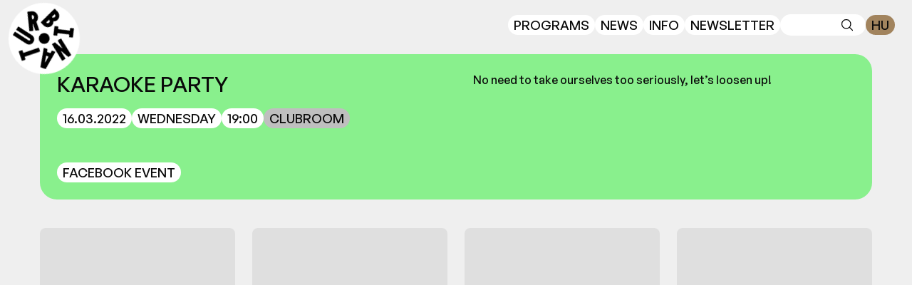

--- FILE ---
content_type: text/html; charset=utf-8
request_url: https://turbinabudapest.hu/en/events/karaoke-party
body_size: 7414
content:
<!DOCTYPE html><html lang="en"><head><meta charSet="utf-8"/><meta charSet="utf-8"/><meta name="viewport" content="width=device-width, initial-scale=1"/><meta name="viewport" content="width=device-width, initial-scale=1"/><link rel="preload" as="image" href="/logo/turbinaLogo.svg" fetchPriority="high"/><link rel="preload" as="image" imageSrcSet="/_next/image?url=https%3A%2F%2Fturbinabudapest.hu%2Fwp-content%2Fuploads%2F2022%2F03%2FSBT_8020-1.jpg&amp;w=640&amp;q=75 640w, /_next/image?url=https%3A%2F%2Fturbinabudapest.hu%2Fwp-content%2Fuploads%2F2022%2F03%2FSBT_8020-1.jpg&amp;w=750&amp;q=75 750w, /_next/image?url=https%3A%2F%2Fturbinabudapest.hu%2Fwp-content%2Fuploads%2F2022%2F03%2FSBT_8020-1.jpg&amp;w=828&amp;q=75 828w, /_next/image?url=https%3A%2F%2Fturbinabudapest.hu%2Fwp-content%2Fuploads%2F2022%2F03%2FSBT_8020-1.jpg&amp;w=1080&amp;q=75 1080w, /_next/image?url=https%3A%2F%2Fturbinabudapest.hu%2Fwp-content%2Fuploads%2F2022%2F03%2FSBT_8020-1.jpg&amp;w=1200&amp;q=75 1200w, /_next/image?url=https%3A%2F%2Fturbinabudapest.hu%2Fwp-content%2Fuploads%2F2022%2F03%2FSBT_8020-1.jpg&amp;w=1920&amp;q=75 1920w, /_next/image?url=https%3A%2F%2Fturbinabudapest.hu%2Fwp-content%2Fuploads%2F2022%2F03%2FSBT_8020-1.jpg&amp;w=2048&amp;q=75 2048w, /_next/image?url=https%3A%2F%2Fturbinabudapest.hu%2Fwp-content%2Fuploads%2F2022%2F03%2FSBT_8020-1.jpg&amp;w=3840&amp;q=75 3840w" imageSizes="100vw" fetchPriority="high"/><link rel="stylesheet" href="/_next/static/css/022d6dde5c029e41.css" data-precedence="next"/><link rel="stylesheet" href="/_next/static/css/aa8447ba5f703f3d.css" data-precedence="next"/><link rel="preload" as="script" fetchPriority="low" href="/_next/static/chunks/webpack-ad6ea563d45e6909.js"/><script src="/_next/static/chunks/5b6d3a88-47d7469becd0f64e.js" async=""></script><script src="/_next/static/chunks/761-d2eda8d1097ada88.js" async=""></script><script src="/_next/static/chunks/main-app-b528b8070eb9f3f9.js" async=""></script><script src="/_next/static/chunks/239-0a0c4ce0d5dd86b5.js" async=""></script><script src="/_next/static/chunks/111-69ecd6c8bfc5d686.js" async=""></script><script src="/_next/static/chunks/279-2adf79af3ab1a07c.js" async=""></script><script src="/_next/static/chunks/130-99b5a9ef915b6ac2.js" async=""></script><script src="/_next/static/chunks/app/%5Blang%5D/layout-582915a6d60cbe78.js" async=""></script><script src="/_next/static/chunks/84fbfe7f-194f470b1253cb70.js" async=""></script><script src="/_next/static/chunks/311-8c0f0bceac931ea4.js" async=""></script><script src="/_next/static/chunks/455-e582d23ded2c371e.js" async=""></script><script src="/_next/static/chunks/475-e726381039dba718.js" async=""></script><script src="/_next/static/chunks/210-9466af3c835aa395.js" async=""></script><script src="/_next/static/chunks/632-8b1ad7472df4745d.js" async=""></script><script src="/_next/static/chunks/app/%5Blang%5D/page-8f89940207553d56.js" async=""></script><script src="/_next/static/chunks/app/%5Blang%5D/events/%5Bslug%5D/page-ac71bd60383935b4.js" async=""></script><title>Karaoke party | turbinabudapest.hu | Event Budapest</title><meta name="description" content="– No need to take ourselves too seriously, let&#x27;s loosen up!"/><link rel="canonical" href="https://turbinabudapest.hu/en/events/karaoke-party/"/><meta property="og:title" content="Karaoke party | turbinabudapest.hu"/><meta property="og:description" content="– No need to take ourselves too seriously, let&#x27;s loosen up!"/><meta property="og:site_name" content="Karaoke party | turbinabudapest.hu"/><meta property="og:image" content="https://turbinabudapest.hu/wp-content/uploads/2022/03/SBT_8020-1.jpg"/><meta property="og:image:width" content="1200"/><meta property="og:image:height" content="630"/><meta property="og:image:alt" content="Karaoke party | turbinabudapest.hu"/><meta property="og:type" content="website"/><meta name="twitter:card" content="summary_large_image"/><meta name="twitter:title" content="Karaoke party | turbinabudapest.hu"/><meta name="twitter:description" content="– No need to take ourselves too seriously, let&#x27;s loosen up!"/><meta name="twitter:image" content="https://turbinabudapest.hu/wp-content/uploads/2022/03/SBT_8020-1.jpg"/><meta name="twitter:image:width" content="1200"/><meta name="twitter:image:height" content="630"/><meta name="twitter:image:alt" content="Karaoke party | turbinabudapest.hu"/><link rel="icon" href="/favicon.ico" type="image/x-icon" sizes="32x32"/><style>
              @font-face {
                font-family: 'General Sans';
                src: url('/fonts/GeneralSans-Variable.woff2') format('woff2');
                font-weight: 100 900;
                font-style: normal;
                font-display: swap;
              }
            </style><script>(self.__next_s=self.__next_s||[]).push([0,{"children":"\n              (function(w,d,s,l,i){w[l]=w[l]||[];w[l].push({'gtm.start':\n              new Date().getTime(),event:'gtm.js'});var f=d.getElementsByTagName(s)[0],\n              j=d.createElement(s),dl=l!='dataLayer'?'&l='+l:'';j.async=true;j.src=\n              'https://www.googletagmanager.com/gtm.js?id='+i+dl;f.parentNode.insertBefore(j,f);\n              })(window,document,'script','dataLayer','GTM-KZQ6L89G');\n            ","id":"gtm-head"}])</script><script src="/_next/static/chunks/polyfills-42372ed130431b0a.js" noModule=""></script></head><body class="bg-background text-foreground  font-500"><noscript>
              <iframe 
                src="https://www.googletagmanager.com/ns.html?id=GTM-KZQ6L89G" 
                height="0" 
                width="0" 
                style="display:none;visibility:hidden"
              ></iframe>
            </noscript><header><header class="fixed top-0 left-0 right-0 z-50"><div class="relative"><div class="absolute inset-0 bg-transparent backdrop-blur-[10px]" style="mask-image:linear-gradient(to bottom, rgba(0,0,0,1) calc(100% - 10px), rgba(0,0,0,0));-webkit-mask-image:linear-gradient(to bottom, rgba(0,0,0,1) calc(100% - 10px), rgba(0,0,0,0))"></div><div class=" transition-transform "><div class=" fixed z-30 md:hidden left-0 top-0 w-[100%] h-full bg-[#bfbfbf]
       translate-x-[-100%] ease-in-out duration-300
    "><div class="flex flex-col h-full"><div class="relative flex h-[70px] items-center "><div class="absolute right-6"><button class="w-[50px] h-[31.5px] bg-white rounded-2xl flex items-center justify-center" aria-label="Close menu"><svg xmlns="http://www.w3.org/2000/svg" width="24" height="24" viewBox="0 0 24 24" fill="none" stroke="currentColor" stroke-width="2" stroke-linecap="round" stroke-linejoin="round" class="lucide lucide-x w-6 h-6"><path d="M18 6 6 18"></path><path d="m6 6 12 12"></path></svg></button></div></div><nav class="flex flex-col items-end p-5 pt-16"><div class="flex justify-end mb-1"><div><div class="t-tag !bg-[#A2845E] cursor-pointer  rounded-full px-2 py-1 text-sm">HU</div></div></div><a class="t-tag my-1" href="/en/events">Programs</a><a class="t-tag my-1" href="/en/news">News</a><a class="t-tag my-1" href="/en/info">Info</a><a class="t-tag my-1" target="_blank" rel="noopener noreferrer" href="https://mailchi.mp/21a0d546b999/turbina-newsletter-signup">Newsletter</a></nav><div class="mt-auto"><div class="flex justify-end gap-4 text-sm"></div></div></div></div></div><div class="relative  flex h-[70px] items-center px-6"><div class="absolute z-50 md:top-1 top-2 left-3 flex items-center gap-2 animate-rotate-ccw cursor-pointer"><div id="turbina-logo" class="h-[60px] w-[60px] md:h-[100px] md:w-[100px] animate-rotation-ccw"><img alt="Turbina Budapest Logo" fetchPriority="high" decoding="async" data-nimg="fill" style="position:absolute;height:100%;width:100%;left:0;top:0;right:0;bottom:0;color:transparent" src="/logo/turbinaLogo.svg"/></div></div><div class="flex-1 flex justify-center"></div><div class="flex items-center gap-2"><nav class="md:flex items-center gap-2 hidden"><a class="t-tag hover:bg-[#bfbfbf]  transition-colors" href="/en/events">Programs</a><a class="t-tag hover:bg-[#bfbfbf]  transition-colors" href="/en/news">News</a><a class="t-tag hover:bg-[#bfbfbf]  transition-colors" href="/en/info">Info</a><a class="t-tag hover:bg-[#bfbfbf]  transition-colors" target="_blank" rel="noopener noreferrer" href="https://mailchi.mp/21a0d546b999/turbina-newsletter-signup">Newsletter</a></nav><div class="relative transition-all duration-300 ease-in-out md:w-[120px] w-[100px]"><label for="search-input" class="sr-only">Search</label><input id="search-input" type="text" aria-label="Search" class="w-full h-[30px] px-4 py-2 rounded-full bg-white text-black placeholder-black/50 text-lg focus:outline-none transition-all" value=""/><div class="absolute right-4 top-1/2 -translate-y-1/2"><svg xmlns="http://www.w3.org/2000/svg" fill="none" viewBox="0 0 24 24" stroke-width="1.5" stroke="black" class="w-5 h-5 text-white/50"><path stroke-linecap="round" stroke-linejoin="round" d="M21 21l-5.197-5.197m0 0A7.5 7.5 0 105.196 5.196a7.5 7.5 0 0010.607 10.607z"></path></svg></div></div><div class="md:block hidden"><div><div class="t-tag !bg-[#A2845E] cursor-pointer  rounded-full px-2 py-1 text-sm">HU</div></div></div><button aria-expanded="false" aria-controls="mobile-menu" class="md:hidden flex items-center justify-center w-[50px] h-[31.5px] bg-white rounded-2xl" aria-label="Toggle menu"><div class="flex flex-col gap-[6px] items-center justify-center w-[25px]"><span class="w-full h-[1px] bg-black rounded-full"></span><span class="w-full h-[1px] bg-black rounded-full"></span><span class="w-full h-[1px] bg-black rounded-full"></span></div></button></div></div></div></header></header><div><article class="max-w-[1200px] mx-auto p-4 md:mt-[60px] mt-16" data-translations="{&quot;hu&quot;:&quot;/events/karaoke-buli&quot;}"><div class=" overflow-hidden rounded-3xl"><div class="relative aspect-square md:aspect-[2/1] w-full md:h-auto h-auto"><img alt="Event Image" fetchPriority="high" decoding="async" data-nimg="fill" class="object-cover" style="position:absolute;height:100%;width:100%;left:0;top:0;right:0;bottom:0;color:transparent" sizes="100vw" srcSet="/_next/image?url=https%3A%2F%2Fturbinabudapest.hu%2Fwp-content%2Fuploads%2F2022%2F03%2FSBT_8020-1.jpg&amp;w=640&amp;q=75 640w, /_next/image?url=https%3A%2F%2Fturbinabudapest.hu%2Fwp-content%2Fuploads%2F2022%2F03%2FSBT_8020-1.jpg&amp;w=750&amp;q=75 750w, /_next/image?url=https%3A%2F%2Fturbinabudapest.hu%2Fwp-content%2Fuploads%2F2022%2F03%2FSBT_8020-1.jpg&amp;w=828&amp;q=75 828w, /_next/image?url=https%3A%2F%2Fturbinabudapest.hu%2Fwp-content%2Fuploads%2F2022%2F03%2FSBT_8020-1.jpg&amp;w=1080&amp;q=75 1080w, /_next/image?url=https%3A%2F%2Fturbinabudapest.hu%2Fwp-content%2Fuploads%2F2022%2F03%2FSBT_8020-1.jpg&amp;w=1200&amp;q=75 1200w, /_next/image?url=https%3A%2F%2Fturbinabudapest.hu%2Fwp-content%2Fuploads%2F2022%2F03%2FSBT_8020-1.jpg&amp;w=1920&amp;q=75 1920w, /_next/image?url=https%3A%2F%2Fturbinabudapest.hu%2Fwp-content%2Fuploads%2F2022%2F03%2FSBT_8020-1.jpg&amp;w=2048&amp;q=75 2048w, /_next/image?url=https%3A%2F%2Fturbinabudapest.hu%2Fwp-content%2Fuploads%2F2022%2F03%2FSBT_8020-1.jpg&amp;w=3840&amp;q=75 3840w" src="/_next/image?url=https%3A%2F%2Fturbinabudapest.hu%2Fwp-content%2Fuploads%2F2022%2F03%2FSBT_8020-1.jpg&amp;w=3840&amp;q=75"/></div><div class="bg-main_hall flex flex-col md:flex-row gap-8  "><div class="flex flex-col md:w-1/2 "><section class=" md:p-6 p-4 "><h2 class="text-3xl uppercase pb-4">Karaoke party</h2><div class="flex flex-wrap gap-1"><span class="t-tag">16.03.2022 </span><span class="t-tag">Wednesday</span><span class="t-tag">19:00</span><span class="t-tag" style="background-color:#bfbfbf">Clubroom</span></div></section><section class="hidden md:block md:p-6 p-4  mt-auto flex flex-col gap-1"><div><div class="t-tag w-fit hover:bg-[#bfbfbf]"><a href="https://www.facebook.com/events/4866974330085796?acontext=%7B%22event_action_history%22%3A[%7B%22surface%22%3A%22page%22%7D]%7D" target="_blank" rel="noreferrer">Facebook Event</a></div></div></section></div><div class="md:w-1/2"><section class="wp-content p-6 "><div><p>No need to take ourselves too seriously, let&#8217;s loosen up!</p>
</div></section></div><section class="md:hidden block md:p-6 p-4  mt-auto flex flex-col gap-1"><div><div class="t-tag w-fit hover:bg-[#bfbfbf]"><a href="https://www.facebook.com/events/4866974330085796?acontext=%7B%22event_action_history%22%3A[%7B%22surface%22%3A%22page%22%7D]%7D" target="_blank" rel="noreferrer">Facebook Event</a></div></div></section></div></div></article><div class="grid grid-cols-1 sm:grid-cols-2 md:grid-cols-3 lg:grid-cols-4 gap-6 max-w-[1200px] mx-auto p-4"><div class="animate-pulse bg-primary/10 w-full h-[200px] my-2 rounded-lg"></div><div class="animate-pulse bg-primary/10 w-full h-[200px] my-2 rounded-lg"></div><div class="animate-pulse bg-primary/10 w-full h-[200px] my-2 rounded-lg"></div><div class="animate-pulse bg-primary/10 w-full h-[200px] my-2 rounded-lg"></div><div class="animate-pulse bg-primary/10 w-full h-[200px] my-2 rounded-lg"></div><div class="animate-pulse bg-primary/10 w-full h-[200px] my-2 rounded-lg"></div><div class="animate-pulse bg-primary/10 w-full h-[200px] my-2 rounded-lg"></div><div class="animate-pulse bg-primary/10 w-full h-[200px] my-2 rounded-lg"></div></div></div><!--$--><footer class="mt-16"><div class="relative bg-[#000] text-white rounded-t-xl uppercase"><div class="max-w-[1200px] mx-auto p-4 grid grod-cols-1  md:grid-cols-5 gap-8 "><div class="flex flex-col gap-2"><h3 class="text-sm font-semibold mb-2 uppercase">Contact</h3><a class="text-sm text-gray-300 hover:text-white flex items-center gap-2" href="/cdn-cgi/l/email-protection#234a4d454c63575651414a4d4241564742534650570d4b56"><span class="__cf_email__" data-cfemail="147d7a727b54606166767d7a7576617075647167603a7c61">[email&#160;protected]</span></a><a class="text-sm text-gray-300 hover:text-white flex items-center gap-2" target="_blank" rel="noopener noreferrer" href="https://maps.google.com/?q=1082+Budapest,+Vajdahunyad+utca+4">1082 Budapest, Vajdahunyad utca 4.</a><div class="flex flex-row gap-4 items-center"><img alt="NKA" loading="lazy" width="58" height="58" decoding="async" data-nimg="1" style="color:transparent" srcSet="/_next/image?url=%2Flogo%2Fhangf_2024en.png&amp;w=64&amp;q=75 1x, /_next/image?url=%2Flogo%2Fhangf_2024en.png&amp;w=128&amp;q=75 2x" src="/_next/image?url=%2Flogo%2Fhangf_2024en.png&amp;w=128&amp;q=75"/><img alt="NKA" loading="lazy" width="120" height="58" decoding="async" data-nimg="1" style="color:transparent" srcSet="/_next/image?url=%2Flogo%2Fnka_2024en.png&amp;w=128&amp;q=75 1x, /_next/image?url=%2Flogo%2Fnka_2024en.png&amp;w=256&amp;q=75 2x" src="/_next/image?url=%2Flogo%2Fnka_2024en.png&amp;w=256&amp;q=75"/></div></div><div class="flex flex-col gap-2"><h3 class="text-sm font-semibold mb-2 uppercase">Newsletter</h3><p class="text-xs text-gray-300 mb-2">Stay updated with our latest events</p><a target="_blank" rel="noopener noreferrer" class="inline-flex items-center justify-center px-4 py-2 text-sm font-medium text-black bg-white hover:bg-gray-100 transition-colors duration-200 rounded-md" href="https://mailchi.mp/21a0d546b999/turbina-newsletter-signup">Subscribe to our newsletter</a></div><div class="flex flex-col gap-2"><h3 class="text-sm font-semibold mb-2 uppercase">Links</h3><a target="_blank" class="text-sm text-gray-300 hover:text-white" href="https://instagram.com/turbinabudapest">Instagram</a><a target="_blank" class="text-sm text-gray-300 hover:text-white" href="https://facebook.com/turbinabudapest">Facebook</a><a target="_blank" class="text-sm text-gray-300 hover:text-white" href="https://www.patreon.com/turbinabudapest">Patreon</a></div><div class="flex flex-col gap-2"><h3 class="text-sm font-semibold mb-2 uppercase">About</h3><a class="text-sm text-gray-300 hover:text-white" href="/en/info">Contacts</a></div><div class="flex flex-col gap-2"><h3 class="text-sm font-semibold mb-2 uppercase">Info</h3><a class="text-sm text-gray-300 hover:text-white" href="/en/house-rules">House Rules</a><a class="text-sm text-gray-300 hover:text-white" target="_blank" href="https://turbinabudapest.hu/wp-content/uploads/2025/05/turbina_itallap_full.pdf">Drink Collection</a><a class="text-sm text-gray-300 hover:text-white" target="_blank" href="https://turbinabudapest.hu/wp-content/uploads/2025/04/Turbina_small-hall_techrider.pdf"> Clubroom Technical Rider</a><a class="text-sm text-gray-300 hover:text-white" target="_blank" href="https://turbinabudapest.hu/wp-content/uploads/2025/04/Turbina_big-hall_techrider.pdf">Mainhall Technical Rider</a><a target="_blank" class="text-sm text-gray-300 hover:text-white" href="https://turbinabudapest.hu/wp-content/uploads/2024/07/20211201_Biztonsagi-terv_TURBINA.pdf">Biztonsági terv</a><a target="_blank" class="text-sm text-gray-300 hover:text-white" href="https://turbinabudapest.hu/wp-content/uploads/2024/07/4-szamu-melleklet_Tuzriado-Terv.pdf">Tűzriadó terv</a><a target="_blank" class="text-sm text-gray-300 hover:text-white" href="https://turbinabudapest.hu/wp-content/uploads/2024/07/20230925_Rendezvenytartasi-adatmodositas.pdf">Rendezvénytartási engedély</a></div></div></div></footer><!--/$--><script data-cfasync="false" src="/cdn-cgi/scripts/5c5dd728/cloudflare-static/email-decode.min.js"></script><script src="/_next/static/chunks/webpack-ad6ea563d45e6909.js" async=""></script><script>(self.__next_f=self.__next_f||[]).push([0]);self.__next_f.push([2,null])</script><script>self.__next_f.push([1,"1:HL[\"/_next/static/css/022d6dde5c029e41.css\",\"style\"]\n2:HL[\"/_next/static/css/aa8447ba5f703f3d.css\",\"style\"]\n"])</script><script>self.__next_f.push([1,"3:I[2472,[],\"\"]\n6:I[4946,[],\"\"]\n9:I[672,[],\"\"]\nc:I[343,[],\"\"]\n7:[\"lang\",\"en\",\"d\"]\n8:[\"slug\",\"karaoke-party\",\"d\"]\nd:[]\n"])</script><script>self.__next_f.push([1,"0:[\"$\",\"$L3\",null,{\"buildId\":\"N5o-MITqVErX1XGbI-S8_\",\"assetPrefix\":\"\",\"urlParts\":[\"\",\"en\",\"events\",\"karaoke-party\"],\"initialTree\":[\"\",{\"children\":[[\"lang\",\"en\",\"d\"],{\"children\":[\"events\",{\"children\":[[\"slug\",\"karaoke-party\",\"d\"],{\"children\":[\"__PAGE__\",{}]}]}]},\"$undefined\",\"$undefined\",true]}],\"initialSeedData\":[\"\",{\"children\":[[\"lang\",\"en\",\"d\"],{\"children\":[\"events\",{\"children\":[[\"slug\",\"karaoke-party\",\"d\"],{\"children\":[\"__PAGE__\",{},[[\"$L4\",\"$L5\",[[\"$\",\"link\",\"0\",{\"rel\":\"stylesheet\",\"href\":\"/_next/static/css/aa8447ba5f703f3d.css\",\"precedence\":\"next\",\"crossOrigin\":\"$undefined\"}]]],null],null]},[null,[\"$\",\"$L6\",null,{\"parallelRouterKey\":\"children\",\"segmentPath\":[\"children\",\"$7\",\"children\",\"events\",\"children\",\"$8\",\"children\"],\"error\":\"$undefined\",\"errorStyles\":\"$undefined\",\"errorScripts\":\"$undefined\",\"template\":[\"$\",\"$L9\",null,{}],\"templateStyles\":\"$undefined\",\"templateScripts\":\"$undefined\",\"notFound\":\"$undefined\",\"notFoundStyles\":\"$undefined\"}]],null]},[null,[\"$\",\"$L6\",null,{\"parallelRouterKey\":\"children\",\"segmentPath\":[\"children\",\"$7\",\"children\",\"events\",\"children\"],\"error\":\"$undefined\",\"errorStyles\":\"$undefined\",\"errorScripts\":\"$undefined\",\"template\":[\"$\",\"$L9\",null,{}],\"templateStyles\":\"$undefined\",\"templateScripts\":\"$undefined\",\"notFound\":\"$undefined\",\"notFoundStyles\":\"$undefined\"}]],null]},[[[[\"$\",\"link\",\"0\",{\"rel\":\"stylesheet\",\"href\":\"/_next/static/css/022d6dde5c029e41.css\",\"precedence\":\"next\",\"crossOrigin\":\"$undefined\"}]],\"$La\"],null],null]},[null,[\"$\",\"$L6\",null,{\"parallelRouterKey\":\"children\",\"segmentPath\":[\"children\"],\"error\":\"$undefined\",\"errorStyles\":\"$undefined\",\"errorScripts\":\"$undefined\",\"template\":[\"$\",\"$L9\",null,{}],\"templateStyles\":\"$undefined\",\"templateScripts\":\"$undefined\",\"notFound\":[[\"$\",\"title\",null,{\"children\":\"404: This page could not be found.\"}],[\"$\",\"div\",null,{\"style\":{\"fontFamily\":\"system-ui,\\\"Segoe UI\\\",Roboto,Helvetica,Arial,sans-serif,\\\"Apple Color Emoji\\\",\\\"Segoe UI Emoji\\\"\",\"height\":\"100vh\",\"textAlign\":\"center\",\"display\":\"flex\",\"flexDirection\":\"column\",\"alignItems\":\"center\",\"justifyContent\":\"center\"},\"children\":[\"$\",\"div\",null,{\"children\":[[\"$\",\"style\",null,{\"dangerouslySetInnerHTML\":{\"__html\":\"body{color:#000;background:#fff;margin:0}.next-error-h1{border-right:1px solid rgba(0,0,0,.3)}@media (prefers-color-scheme:dark){body{color:#fff;background:#000}.next-error-h1{border-right:1px solid rgba(255,255,255,.3)}}\"}}],[\"$\",\"h1\",null,{\"className\":\"next-error-h1\",\"style\":{\"display\":\"inline-block\",\"margin\":\"0 20px 0 0\",\"padding\":\"0 23px 0 0\",\"fontSize\":24,\"fontWeight\":500,\"verticalAlign\":\"top\",\"lineHeight\":\"49px\"},\"children\":\"404\"}],[\"$\",\"div\",null,{\"style\":{\"display\":\"inline-block\"},\"children\":[\"$\",\"h2\",null,{\"style\":{\"fontSize\":14,\"fontWeight\":400,\"lineHeight\":\"49px\",\"margin\":0},\"children\":\"This page could not be found.\"}]}]]}]}]],\"notFoundStyles\":[]}]],null],\"couldBeIntercepted\":false,\"initialHead\":[null,\"$Lb\"],\"globalErrorComponent\":\"$c\",\"missingSlots\":\"$Wd\"}]\n"])</script><script>self.__next_f.push([1,"e:I[235,[\"239\",\"static/chunks/239-0a0c4ce0d5dd86b5.js\",\"111\",\"static/chunks/111-69ecd6c8bfc5d686.js\",\"279\",\"static/chunks/279-2adf79af3ab1a07c.js\",\"130\",\"static/chunks/130-99b5a9ef915b6ac2.js\",\"84\",\"static/chunks/app/%5Blang%5D/layout-582915a6d60cbe78.js\"],\"\"]\na:[\"$\",\"html\",null,{\"lang\":\"en\",\"children\":[[\"$\",\"head\",null,{\"children\":[[\"$\",\"meta\",null,{\"charSet\":\"utf-8\"}],[\"$\",\"meta\",null,{\"name\":\"viewport\",\"content\":\"width=device-width, initial-scale=1\"}],[\"$\",\"style\",null,{\"dangerouslySetInnerHTML\":{\"__html\":\"\\n              @font-face {\\n                font-family: 'General Sans';\\n                src: url('/fonts/GeneralSans-Variable.woff2') format('woff2');\\n                font-weight: 100 900;\\n                font-style: normal;\\n                font-display: swap;\\n              }\\n            \"}}],[\"$\",\"$Le\",null,{\"id\":\"gtm-head\",\"strategy\":\"beforeInteractive\",\"dangerouslySetInnerHTML\":{\"__html\":\"\\n              (function(w,d,s,l,i){w[l]=w[l]||[];w[l].push({'gtm.start':\\n              new Date().getTime(),event:'gtm.js'});var f=d.getElementsByTagName(s)[0],\\n              j=d.createElement(s),dl=l!='dataLayer'?'\u0026l='+l:'';j.async=true;j.src=\\n              'https://www.googletagmanager.com/gtm.js?id='+i+dl;f.parentNode.insertBefore(j,f);\\n              })(window,document,'script','dataLayer','GTM-KZQ6L89G');\\n            \"}}]]}],[\"$\",\"body\",null,{\"className\":\"bg-background text-foreground  font-500\",\"children\":[[\"$\",\"noscript\",null,{\"dangerouslySetInnerHTML\":{\"__html\":\"\\n              \u003ciframe \\n                src=\\\"https://www.googletagmanager.com/ns.html?id=GTM-KZQ6L89G\\\" \\n                height=\\\"0\\\" \\n                width=\\\"0\\\" \\n                style=\\\"display:none;visibility:hidden\\\"\\n              \u003e\u003c/iframe\u003e\\n            \"}}],\"$Lf\"]}]]}]\n"])</script><script>self.__next_f.push([1,"10:I[9731,[\"792\",\"static/chunks/84fbfe7f-194f470b1253cb70.js\",\"239\",\"static/chunks/239-0a0c4ce0d5dd86b5.js\",\"111\",\"static/chunks/111-69ecd6c8bfc5d686.js\",\"279\",\"static/chunks/279-2adf79af3ab1a07c.js\",\"311\",\"static/chunks/311-8c0f0bceac931ea4.js\",\"455\",\"static/chunks/455-e582d23ded2c371e.js\",\"475\",\"static/chunks/475-e726381039dba718.js\",\"210\",\"static/chunks/210-9466af3c835aa395.js\",\"632\",\"static/chunks/632-8b1ad7472df4745d.js\",\"495\",\"static/chunks/app/%5Blang%5D/page-8f89940207553d56.js\"],\"default\"]\n11:I[1400,[\"239\",\"static/chunks/239-0a0c4ce0d5dd86b5.js\",\"111\",\"static/chunks/111-69ecd6c8bfc5d686.js\",\"279\",\"static/chunks/279-2adf79af3ab1a07c.js\",\"130\",\"static/chunks/130-99b5a9ef915b6ac2.js\",\"84\",\"static/chunks/app/%5Blang%5D/layout-582915a6d60cbe78.js\"],\"default\"]\n12:\"$Sreact.suspense\"\n13:I[2034,[\"792\",\"static/chunks/84fbfe7f-194f470b1253cb70.js\",\"239\",\"static/chunks/239-0a0c4ce0d5dd86b5.js\",\"111\",\"static/chunks/111-69ecd6c8bfc5d686.js\",\"279\",\"static/chunks/279-2adf79af3ab1a07c.js\",\"311\",\"static/chunks/311-8c0f0bceac931ea4.js\",\"455\",\"static/chunks/455-e582d23ded2c371e.js\",\"475\",\"static/chunks/475-e726381039dba718.js\",\"210\",\"static/chunks/210-9466af3c835aa395.js\",\"632\",\"static/chunks/632-8b1ad7472df4745d.js\",\"495\",\"static/chunks/app/%5Blang%5D/page-8f89940207553d56.js\"],\"PreloadCss\"]\n"])</script><script>self.__next_f.push([1,"f:[\"$\",\"$L10\",null,{\"locale\":\"en\",\"now\":\"$D2026-01-20T03:39:01.271Z\",\"timeZone\":\"Europe/Budapest\",\"messages\":{\"Default\":{\"contact\":\"Contact\",\"contacts\":\"Contacts\",\"event_location\":\"Event Location\",\"map\":\"Map\",\"aboutUs\":\"About Us\",\"error\":\"Error\",\"close\":\"Close\",\"policy\":\"Policy\",\"terms\":\"Terms\",\"title\":\"TURBINA BUDAPEST\",\"description\":\"Techno, house and concerts in the centre of Budapest: an underground art space where you can enjoy music, theatre performances, creative workshops, design fairs and corporate events\",\"event_url\":\"Facebook Event\",\"ticket_link\":\"Tickets\",\"event\":\"Event\",\"events\":\"Events\",\"similar_events_in_category\":\"Similar events in the {category} category\",\"no_current_events_for_category\":\"No current events for this category\",\"past_events_in_category\":\"Past events in this category\",\"categories\":{\"koncert\":\"Concert\",\"elektronikus_zene\":\"Electronic Music\",\"mozgas\":\"Activity\",\"workshop\":\"Workshop\",\"kiallitas\":\"Exhibition\",\"szinhaz\":\"Theatre\",\"vasar\":\"Market\",\"egyeb\":\"Other\",\"all_category\":\"Categories\"},\"venues\":{\"main_hall\":\"Main Hall\",\"all_house\":\"All House\",\"club_hall\":\"Clubroom\",\"exhibition_space\":\"Exhibition Space\",\"all_location\":\"Venues\",\"bistro\":\"Bistro\"},\"filters_resetAll\":\"Reset all filters\",\"datum\":\"Date\",\"kozelgo_esemenyek\":\"Upcoming Events\",\"kiemelt_esemenyek\":\"Featured Events\",\"link\":\"Links\",\"info\":\"Info\",\"about\":\"About\",\"house_rules\":\"House Rules\",\"read_more\":\"Read more\",\"search\":\"Search\",\"programok\":\"Programs\",\"infok\":\"Info\",\"hirek\":\"News\",\"eventsDescription\":\"Events in the heart of Budapest: techno, concerts and music events in an art space where techno and house music is joined by live music concerts, creative workshops, design fairs and underground events to bring the community together.\",\"newsDescription\":\"Latest news on events in Budapest: techno, concerts, music events and club music - Find out about the latest events, concerts, creative workshops and exhibitions that enrich Budapest's diverse cultural life.\",\"kisterem\":\" Clubroom Technical Rider\",\"nagyterem\":\"Mainhall Technical Rider\",\"itallap\":\"Drink Collection\",\"newsletter\":\"Newsletter\",\"newsletter_signup\":\"Subscribe to our newsletter\",\"newsletter_description\":\"Stay updated with our latest events\"}},\"children\":[[\"$\",\"header\",null,{\"children\":[\"$\",\"$L11\",null,{\"lang\":\"en\"}]}],[\"$\",\"$L6\",null,{\"parallelRouterKey\":\"children\",\"segmentPath\":[\"children\",\"$7\",\"children\"],\"error\":\"$undefined\",\"errorStyles\":\"$undefined\",\"errorScripts\":\"$undefined\",\"template\":[\"$\",\"$L9\",null,{}],\"templateStyles\":\"$undefined\",\"templateScripts\":\"$undefined\",\"notFound\":\"$undefined\",\"notFoundStyles\":\"$undefined\"}],[\"$\",\"$12\",null,{\"fallback\":[\"$\",\"div\",null,{\"className\":\"h-[200px] bg-background\"}],\"children\":[[\"$\",\"$L13\",null,{\"moduleIds\":[\"app/[lang]/layout.tsx -\u003e @/components/Layout/Footer\"]}],\"$L14\"]}]]}]\n"])</script><script>self.__next_f.push([1,"15:I[2699,[\"239\",\"static/chunks/239-0a0c4ce0d5dd86b5.js\",\"111\",\"static/chunks/111-69ecd6c8bfc5d686.js\",\"279\",\"static/chunks/279-2adf79af3ab1a07c.js\",\"130\",\"static/chunks/130-99b5a9ef915b6ac2.js\",\"84\",\"static/chunks/app/%5Blang%5D/layout-582915a6d60cbe78.js\"],\"\"]\n16:I[9111,[\"239\",\"static/chunks/239-0a0c4ce0d5dd86b5.js\",\"111\",\"static/chunks/111-69ecd6c8bfc5d686.js\",\"279\",\"static/chunks/279-2adf79af3ab1a07c.js\",\"311\",\"static/chunks/311-8c0f0bceac931ea4.js\",\"455\",\"static/chunks/455-e582d23ded2c371e.js\",\"666\",\"static/chunks/app/%5Blang%5D/events/%5Bslug%5D/page-ac71bd60383935b4.js\"],\"Image\"]\n"])</script><script>self.__next_f.push([1,"14:[\"$\",\"footer\",null,{\"className\":\"mt-16\",\"children\":[\"$\",\"div\",null,{\"className\":\"relative bg-[#000] text-white rounded-t-xl uppercase\",\"children\":[\"$\",\"div\",null,{\"className\":\"max-w-[1200px] mx-auto p-4 grid grod-cols-1  md:grid-cols-5 gap-8 \",\"children\":[[\"$\",\"div\",null,{\"className\":\"flex flex-col gap-2\",\"children\":[[\"$\",\"h3\",null,{\"className\":\"text-sm font-semibold mb-2 uppercase\",\"children\":\"Contact\"}],[\"$\",\"$L15\",null,{\"href\":\"mailto:info@turbinabudapest.hu\",\"className\":\"text-sm text-gray-300 hover:text-white flex items-center gap-2\",\"children\":\"info@turbinabudapest.hu\"}],[\"$\",\"$L15\",null,{\"className\":\"text-sm text-gray-300 hover:text-white flex items-center gap-2\",\"href\":\"https://maps.google.com/?q=1082+Budapest,+Vajdahunyad+utca+4\",\"target\":\"_blank\",\"rel\":\"noopener noreferrer\",\"children\":\"1082 Budapest, Vajdahunyad utca 4.\"}],[\"$\",\"div\",null,{\"className\":\"flex flex-row gap-4 items-center\",\"children\":[[\"$\",\"$L16\",null,{\"src\":\"/logo/hangf_2024en.png\",\"alt\":\"NKA\",\"width\":58,\"height\":58}],[\"$\",\"$L16\",null,{\"src\":\"/logo/nka_2024en.png\",\"alt\":\"NKA\",\"width\":120,\"height\":58}]]}]]}],[\"$\",\"div\",null,{\"className\":\"flex flex-col gap-2\",\"children\":[[\"$\",\"h3\",null,{\"className\":\"text-sm font-semibold mb-2 uppercase\",\"children\":\"Newsletter\"}],[\"$\",\"p\",null,{\"className\":\"text-xs text-gray-300 mb-2\",\"children\":\"Stay updated with our latest events\"}],[\"$\",\"$L15\",null,{\"href\":\"https://mailchi.mp/21a0d546b999/turbina-newsletter-signup\",\"target\":\"_blank\",\"rel\":\"noopener noreferrer\",\"className\":\"inline-flex items-center justify-center px-4 py-2 text-sm font-medium text-black bg-white hover:bg-gray-100 transition-colors duration-200 rounded-md\",\"children\":\"Subscribe to our newsletter\"}]]}],[\"$\",\"div\",null,{\"className\":\"flex flex-col gap-2\",\"children\":[[\"$\",\"h3\",null,{\"className\":\"text-sm font-semibold mb-2 uppercase\",\"children\":\"Links\"}],[\"$\",\"$L15\",null,{\"href\":\"https://instagram.com/turbinabudapest\",\"target\":\"_blank\",\"className\":\"text-sm text-gray-300 hover:text-white\",\"children\":\"Instagram\"}],[\"$\",\"$L15\",null,{\"href\":\"https://facebook.com/turbinabudapest\",\"target\":\"_blank\",\"className\":\"text-sm text-gray-300 hover:text-white\",\"children\":\"Facebook\"}],[\"$\",\"$L15\",null,{\"href\":\"https://www.patreon.com/turbinabudapest\",\"target\":\"_blank\",\"className\":\"text-sm text-gray-300 hover:text-white\",\"children\":\"Patreon\"}]]}],[\"$\",\"div\",null,{\"className\":\"flex flex-col gap-2\",\"children\":[[\"$\",\"h3\",null,{\"className\":\"text-sm font-semibold mb-2 uppercase\",\"children\":\"About\"}],[\"$\",\"$L15\",null,{\"href\":\"/en/info\",\"className\":\"text-sm text-gray-300 hover:text-white\",\"children\":\"Contacts\"}]]}],[\"$\",\"div\",null,{\"className\":\"flex flex-col gap-2\",\"children\":[[\"$\",\"h3\",null,{\"className\":\"text-sm font-semibold mb-2 uppercase\",\"children\":\"Info\"}],[\"$\",\"$L15\",null,{\"href\":\"/en/house-rules\",\"className\":\"text-sm text-gray-300 hover:text-white\",\"children\":\"House Rules\"}],[\"$\",\"$L15\",null,{\"href\":\"https://turbinabudapest.hu/wp-content/uploads/2025/05/turbina_itallap_full.pdf\",\"className\":\"text-sm text-gray-300 hover:text-white\",\"target\":\"_blank\",\"children\":\"Drink Collection\"}],[\"$\",\"$L15\",null,{\"href\":\"https://turbinabudapest.hu/wp-content/uploads/2025/04/Turbina_small-hall_techrider.pdf\",\"className\":\"text-sm text-gray-300 hover:text-white\",\"target\":\"_blank\",\"children\":\" Clubroom Technical Rider\"}],[\"$\",\"$L15\",null,{\"href\":\"https://turbinabudapest.hu/wp-content/uploads/2025/04/Turbina_big-hall_techrider.pdf\",\"className\":\"text-sm text-gray-300 hover:text-white\",\"target\":\"_blank\",\"children\":\"Mainhall Technical Rider\"}],[\"$\",\"$L15\",null,{\"href\":\"https://turbinabudapest.hu/wp-content/uploads/2024/07/20211201_Biztonsagi-terv_TURBINA.pdf\",\"target\":\"_blank\",\"className\":\"text-sm text-gray-300 hover:text-white\",\"children\":\"Biztonsági terv\"}],[\"$\",\"$L15\",null,{\"href\":\"https://turbinabudapest.hu/wp-content/uploads/2024/07/4-szamu-melleklet_Tuzriado-Terv.pdf\",\"target\":\"_blank\",\"className\":\"text-sm text-gray-300 hover:text-white\",\"children\":\"Tűzriadó terv\"}],[\"$\",\"$L15\",null,{\"href\":\"https://turbinabudapest.hu/wp-content/uploads/2024/07/20230925_Rendezvenytartasi-adatmodositas.pdf\",\"target\":\"_blank\",\"className\":\"text-sm text-gray-300 hover:text-white\",\"children\":\"Rendezvénytartási engedély\"}]]}]]}]}]}]\n"])</script><script>self.__next_f.push([1,"17:I[1501,[\"239\",\"static/chunks/239-0a0c4ce0d5dd86b5.js\",\"111\",\"static/chunks/111-69ecd6c8bfc5d686.js\",\"279\",\"static/chunks/279-2adf79af3ab1a07c.js\",\"311\",\"static/chunks/311-8c0f0bceac931ea4.js\",\"455\",\"static/chunks/455-e582d23ded2c371e.js\",\"666\",\"static/chunks/app/%5Blang%5D/events/%5Bslug%5D/page-ac71bd60383935b4.js\"],\"default\"]\n"])</script><script>self.__next_f.push([1,"5:[\"$\",\"div\",null,{\"children\":[[\"$\",\"article\",null,{\"className\":\"max-w-[1200px] mx-auto p-4 md:mt-[60px] mt-16\",\"data-translations\":\"{\\\"hu\\\":\\\"/events/karaoke-buli\\\"}\",\"children\":[\"$\",\"div\",null,{\"className\":\" overflow-hidden rounded-3xl\",\"children\":[[\"$\",\"div\",null,{\"className\":\"relative aspect-square md:aspect-[2/1] w-full md:h-auto h-auto\",\"children\":[\"$\",\"$L16\",null,{\"src\":\"https://turbinabudapest.hu/wp-content/uploads/2022/03/SBT_8020-1.jpg\",\"alt\":\"Event Image\",\"fill\":true,\"className\":\"object-cover\",\"priority\":true}]}],[\"$\",\"div\",null,{\"className\":\"bg-main_hall flex flex-col md:flex-row gap-8  \",\"children\":[[\"$\",\"div\",null,{\"className\":\"flex flex-col md:w-1/2 \",\"children\":[[\"$\",\"section\",null,{\"className\":\" md:p-6 p-4 \",\"children\":[[\"$\",\"h2\",null,{\"className\":\"text-3xl uppercase pb-4\",\"children\":\"Karaoke party\"}],[\"$\",\"div\",null,{\"className\":\"flex flex-wrap gap-1\",\"children\":[[\"$\",\"span\",null,{\"className\":\"t-tag\",\"children\":\"16.03.2022 \"}],[\"$\",\"span\",null,{\"className\":\"t-tag\",\"children\":\"Wednesday\"}],[\"$\",\"span\",null,{\"className\":\"t-tag\",\"children\":\"19:00\"}],[\"$\",\"span\",null,{\"className\":\"t-tag\",\"style\":{\"backgroundColor\":\"#bfbfbf\"},\"children\":\"Clubroom\"}]]}],\"\"]}],[\"$\",\"section\",null,{\"className\":\"hidden md:block md:p-6 p-4  mt-auto flex flex-col gap-1\",\"children\":[\"$\",\"div\",null,{\"children\":[\"$\",\"div\",null,{\"className\":\"t-tag w-fit hover:bg-[#bfbfbf]\",\"children\":[\"$\",\"a\",null,{\"href\":\"https://www.facebook.com/events/4866974330085796?acontext=%7B%22event_action_history%22%3A[%7B%22surface%22%3A%22page%22%7D]%7D\",\"target\":\"_blank\",\"rel\":\"noreferrer\",\"children\":\"Facebook Event\"}]}]}]}]]}],[\"$\",\"div\",null,{\"className\":\"md:w-1/2\",\"children\":[\"$\",\"section\",null,{\"className\":\"wp-content p-6 \",\"children\":[\"$\",\"div\",null,{\"dangerouslySetInnerHTML\":{\"__html\":\"\u003cp\u003eNo need to take ourselves too seriously, let\u0026#8217;s loosen up!\u003c/p\u003e\\n\"}}]}]}],[\"$\",\"section\",null,{\"className\":\"md:hidden block md:p-6 p-4  mt-auto flex flex-col gap-1\",\"children\":[\"$\",\"div\",null,{\"children\":[\"$\",\"div\",null,{\"className\":\"t-tag w-fit hover:bg-[#bfbfbf]\",\"children\":[\"$\",\"a\",null,{\"href\":\"https://www.facebook.com/events/4866974330085796?acontext=%7B%22event_action_history%22%3A[%7B%22surface%22%3A%22page%22%7D]%7D\",\"target\":\"_blank\",\"rel\":\"noreferrer\",\"children\":\"Facebook Event\"}]}]}]}]]}]]}]}],[\"$\",\"$L17\",null,{\"lang\":\"en\",\"limit\":8,\"category\":\"egyeb\"}]]}]\n"])</script><script>self.__next_f.push([1,"b:[[\"$\",\"meta\",\"0\",{\"name\":\"viewport\",\"content\":\"width=device-width, initial-scale=1\"}],[\"$\",\"meta\",\"1\",{\"charSet\":\"utf-8\"}],[\"$\",\"title\",\"2\",{\"children\":\"Karaoke party | turbinabudapest.hu | Event Budapest\"}],[\"$\",\"meta\",\"3\",{\"name\":\"description\",\"content\":\"– No need to take ourselves too seriously, let's loosen up!\"}],[\"$\",\"link\",\"4\",{\"rel\":\"canonical\",\"href\":\"https://turbinabudapest.hu/en/events/karaoke-party/\"}],[\"$\",\"meta\",\"5\",{\"property\":\"og:title\",\"content\":\"Karaoke party | turbinabudapest.hu\"}],[\"$\",\"meta\",\"6\",{\"property\":\"og:description\",\"content\":\"– No need to take ourselves too seriously, let's loosen up!\"}],[\"$\",\"meta\",\"7\",{\"property\":\"og:site_name\",\"content\":\"Karaoke party | turbinabudapest.hu\"}],[\"$\",\"meta\",\"8\",{\"property\":\"og:image\",\"content\":\"https://turbinabudapest.hu/wp-content/uploads/2022/03/SBT_8020-1.jpg\"}],[\"$\",\"meta\",\"9\",{\"property\":\"og:image:width\",\"content\":\"1200\"}],[\"$\",\"meta\",\"10\",{\"property\":\"og:image:height\",\"content\":\"630\"}],[\"$\",\"meta\",\"11\",{\"property\":\"og:image:alt\",\"content\":\"Karaoke party | turbinabudapest.hu\"}],[\"$\",\"meta\",\"12\",{\"property\":\"og:type\",\"content\":\"website\"}],[\"$\",\"meta\",\"13\",{\"name\":\"twitter:card\",\"content\":\"summary_large_image\"}],[\"$\",\"meta\",\"14\",{\"name\":\"twitter:title\",\"content\":\"Karaoke party | turbinabudapest.hu\"}],[\"$\",\"meta\",\"15\",{\"name\":\"twitter:description\",\"content\":\"– No need to take ourselves too seriously, let's loosen up!\"}],[\"$\",\"meta\",\"16\",{\"name\":\"twitter:image\",\"content\":\"https://turbinabudapest.hu/wp-content/uploads/2022/03/SBT_8020-1.jpg\"}],[\"$\",\"meta\",\"17\",{\"name\":\"twitter:image:width\",\"content\":\"1200\"}],[\"$\",\"meta\",\"18\",{\"name\":\"twitter:image:height\",\"content\":\"630\"}],[\"$\",\"meta\",\"19\",{\"name\":\"twitter:image:alt\",\"content\":\"Karaoke party | turbinabudapest.hu\"}],[\"$\",\"link\",\"20\",{\"rel\":\"icon\",\"href\":\"/favicon.ico\",\"type\":\"image/x-icon\",\"sizes\":\"32x32\"}]]\n4:null\n"])</script><script defer src="https://static.cloudflareinsights.com/beacon.min.js/vcd15cbe7772f49c399c6a5babf22c1241717689176015" integrity="sha512-ZpsOmlRQV6y907TI0dKBHq9Md29nnaEIPlkf84rnaERnq6zvWvPUqr2ft8M1aS28oN72PdrCzSjY4U6VaAw1EQ==" data-cf-beacon='{"version":"2024.11.0","token":"a898dafbd7da499fb7785c87a8073cee","r":1,"server_timing":{"name":{"cfCacheStatus":true,"cfEdge":true,"cfExtPri":true,"cfL4":true,"cfOrigin":true,"cfSpeedBrain":true},"location_startswith":null}}' crossorigin="anonymous"></script>
</body></html>

--- FILE ---
content_type: text/css; charset=UTF-8
request_url: https://turbinabudapest.hu/_next/static/css/aa8447ba5f703f3d.css
body_size: 460
content:
.wp-content{display:block;-webkit-text-size-adjust:100%;-webkit-font-smoothing:antialiased;-moz-osx-font-smoothing:grayscale;font-family:GeneralSans,sans-serif;margin:0 auto!important;-webkit-margin-before:2rem;-webkit-margin-after:2rem;-webkit-margin-start:auto;-webkit-margin-end:auto;h1,h2,h3,h4,h5,h6{margin:2.5rem 0 1.5rem;line-height:1.3;color:#111;font-weight:600}h1{font-size:2.5rem}h2{font-size:2rem}h3{font-size:1.75rem}h4{font-size:1.5rem}h5{font-size:1.25rem}h6{font-size:1.1rem}ol,p,ul{margin-bottom:1.5rem;font-weight:400!important}ol,ul{padding-left:2rem}li{margin-bottom:.5rem}a{color:#0073aa;text-decoration:none;transition:color .2s;&:hover{color:#00a0d2;text-decoration:underline}}img{max-width:100%;height:auto;border-radius:4px}.alignleft{float:left;margin:.5rem 1.5rem 1rem 0}.alignright{float:right;margin:.5rem 0 1rem 1.5rem}.aligncenter{display:block;margin:2rem auto}blockquote{margin:2rem 0;padding:1rem 2rem;border-left:4px solid #0073aa;background:#f8f9fa;font-style:italic;p:last-child{margin-bottom:0}}pre{padding:1.5rem;border-radius:4px;overflow-x:auto;margin:2rem 0;font-family:Monaco,Consolas,Andale Mono,DejaVu Sans Mono,monospace}code,pre{background:#f5f5f5;font-size:.9rem}code{padding:.2rem .4rem;border-radius:3px}table{width:100%;border-collapse:collapse;margin:2rem 0}td,th{padding:.75rem;border:1px solid #ddd}th{background:#f8f9fa;font-weight:600}.wp-caption{max-width:100%;margin-bottom:1.5rem}.wp-caption-text{font-size:.9rem;color:#666;text-align:center;margin-top:.5rem}.gallery{display:grid;grid-template-columns:repeat(auto-fill,minmax(200px,1fr));gap:1rem;margin:2rem 0}.wp-embed-responsive{position:relative;padding-bottom:56.25%;height:0;overflow:hidden;iframe{position:absolute;top:0;left:0;width:100%;height:100%}}@media (max-width:768px){font-size:1rem;h1{font-size:2rem}h2{font-size:1.75rem}h3{font-size:1.5rem}h4{font-size:1.25rem}h5{font-size:1.1rem}h6{font-size:1rem}.alignleft,.alignright{float:none;margin:2rem 0;display:block}}}

--- FILE ---
content_type: application/javascript; charset=UTF-8
request_url: https://turbinabudapest.hu/_next/static/chunks/475-e726381039dba718.js
body_size: 46540
content:
(self.webpackChunk_N_E=self.webpackChunk_N_E||[]).push([[475],{9967:function(t,e,r){"use strict";r.d(e,{Z:function(){return l}});var i=r(1780);let n=t=>t.replace(/([a-z0-9])([A-Z])/g,"$1-$2").toLowerCase(),s=function(){for(var t=arguments.length,e=Array(t),r=0;r<t;r++)e[r]=arguments[r];return e.filter((t,e,r)=>!!t&&r.indexOf(t)===e).join(" ")};var a={xmlns:"http://www.w3.org/2000/svg",width:24,height:24,viewBox:"0 0 24 24",fill:"none",stroke:"currentColor",strokeWidth:2,strokeLinecap:"round",strokeLinejoin:"round"};let o=(0,i.forwardRef)((t,e)=>{let{color:r="currentColor",size:n=24,strokeWidth:o=2,absoluteStrokeWidth:l,className:u="",children:h,iconNode:c,...d}=t;return(0,i.createElement)("svg",{ref:e,...a,width:n,height:n,stroke:r,strokeWidth:l?24*Number(o)/Number(n):o,className:s("lucide",u),...d},[...c.map(t=>{let[e,r]=t;return(0,i.createElement)(e,r)}),...Array.isArray(h)?h:[h]])}),l=(t,e)=>{let r=(0,i.forwardRef)((r,a)=>{let{className:l,...u}=r;return(0,i.createElement)(o,{ref:a,iconNode:e,className:s("lucide-".concat(n(t)),l),...u})});return r.displayName="".concat(t),r}},4353:function(t,e,r){"use strict";r.d(e,{Z:function(){return i}});let i=(0,r(9967).Z)("ArrowDown",[["path",{d:"M12 5v14",key:"s699le"}],["path",{d:"m19 12-7 7-7-7",key:"1idqje"}]])},4548:function(t,e,r){"use strict";r.d(e,{Z:function(){return i}});let i=(0,r(9967).Z)("ArrowLeft",[["path",{d:"m12 19-7-7 7-7",key:"1l729n"}],["path",{d:"M19 12H5",key:"x3x0zl"}]])},1899:function(t,e,r){"use strict";r.d(e,{Z:function(){return i}});let i=(0,r(9967).Z)("ArrowRight",[["path",{d:"M5 12h14",key:"1ays0h"}],["path",{d:"m12 5 7 7-7 7",key:"xquz4c"}]])},5206:function(t,e,r){"use strict";r.d(e,{Z:function(){return i}});let i=(0,r(9967).Z)("ArrowUp",[["path",{d:"m5 12 7-7 7 7",key:"hav0vg"}],["path",{d:"M12 19V5",key:"x0mq9r"}]])},1529:function(t,e,r){"use strict";r.d(e,{Z:function(){return i}});let i=(0,r(9967).Z)("X",[["path",{d:"M18 6 6 18",key:"1bl5f8"}],["path",{d:"m6 6 12 12",key:"d8bk6v"}]])},5210:function(t,e,r){"use strict";var i=this&&this.__awaiter||function(t,e,r,i){return new(r||(r=Promise))(function(n,s){function a(t){try{l(i.next(t))}catch(t){s(t)}}function o(t){try{l(i.throw(t))}catch(t){s(t)}}function l(t){t.done?n(t.value):new r(function(e){e(t.value)}).then(a,o)}l((i=i.apply(t,e||[])).next())})},n=this&&this.__importDefault||function(t){return t&&t.__esModule?t:{default:t}};Object.defineProperty(e,"__esModule",{value:!0});let s=n(r(336));function a(t,e="maxAge"){let r,n,a;let o=()=>i(this,void 0,void 0,function*(){if(void 0!==r)return;let o=o=>i(this,void 0,void 0,function*(){a=s.default();let i=o[1][e]-Date.now();if(i<=0){t.delete(o[0]),a.resolve();return}return r=o[0],"function"==typeof(n=setTimeout(()=>{t.delete(o[0]),a&&a.resolve()},i)).unref&&n.unref(),a.promise});try{for(let e of t)yield o(e)}catch(t){}r=void 0}),l=()=>{r=void 0,void 0!==n&&(clearTimeout(n),n=void 0),void 0!==a&&(a.reject(void 0),a=void 0)},u=t.set.bind(t);return t.set=(e,i)=>{t.has(e)&&t.delete(e);let n=u(e,i);return r&&r===e&&l(),o(),n},o(),t}e.default=a,t.exports=a,t.exports.default=a},9885:function(t,e,r){"use strict";let i=r(1825),n=r(5210),s=new WeakMap,a=new WeakMap,o=(t,{cacheKey:e,cache:r=new Map,maxAge:s}={})=>{"number"==typeof s&&n(r);let o=function(...i){let n=e?e(i):i[0],a=r.get(n);if(a)return a.data;let o=t.apply(this,i);return r.set(n,{data:o,maxAge:s?Date.now()+s:Number.POSITIVE_INFINITY}),o};return i(o,t,{ignoreNonConfigurable:!0}),a.set(o,r),o};o.decorator=(t={})=>(e,r,i)=>{let n=e[r];if("function"!=typeof n)throw TypeError("The decorated value must be a function");delete i.value,delete i.writable,i.get=function(){if(!s.has(this)){let e=o(n,t);return s.set(this,e),e}return s.get(this)}},o.clear=t=>{let e=a.get(t);if(!e)throw TypeError("Can't clear a function that was not memoized!");if("function"!=typeof e.clear)throw TypeError("The cache Map can't be cleared!");e.clear()},t.exports=o},1825:function(t){"use strict";let e=(t,e,i,n)=>{if("length"===i||"prototype"===i||"arguments"===i||"caller"===i)return;let s=Object.getOwnPropertyDescriptor(t,i),a=Object.getOwnPropertyDescriptor(e,i);(r(s,a)||!n)&&Object.defineProperty(t,i,a)},r=function(t,e){return void 0===t||t.configurable||t.writable===e.writable&&t.enumerable===e.enumerable&&t.configurable===e.configurable&&(t.writable||t.value===e.value)},i=(t,e)=>{let r=Object.getPrototypeOf(e);r!==Object.getPrototypeOf(t)&&Object.setPrototypeOf(t,r)},n=(t,e)=>`/* Wrapped ${t}*/
${e}`,s=Object.getOwnPropertyDescriptor(Function.prototype,"toString"),a=Object.getOwnPropertyDescriptor(Function.prototype.toString,"name"),o=(t,e,r)=>{let i=""===r?"":`with ${r.trim()}() `,o=n.bind(null,i,e.toString());Object.defineProperty(o,"name",a),Object.defineProperty(t,"toString",{...s,value:o})};t.exports=(t,r,{ignoreNonConfigurable:n=!1}={})=>{let{name:s}=t;for(let i of Reflect.ownKeys(r))e(t,r,i,n);return i(t,r),o(t,r,s),t}},336:function(t){"use strict";t.exports=()=>{let t={};return t.promise=new Promise((e,r)=>{t.resolve=e,t.reject=r}),t}},6830:function(){},2727:function(t,e,r){"use strict";r.d(e,{N:function(){return o}});var i=r(1366),n=r(3790),s=class extends i.z{constructor(t,e){super(t,e)}bindMethods(){super.bindMethods(),this.fetchNextPage=this.fetchNextPage.bind(this),this.fetchPreviousPage=this.fetchPreviousPage.bind(this)}setOptions(t,e){super.setOptions({...t,behavior:(0,n.Gm)()},e)}getOptimisticResult(t){return t.behavior=(0,n.Gm)(),super.getOptimisticResult(t)}fetchNextPage(t){return this.fetch({...t,meta:{fetchMore:{direction:"forward"}}})}fetchPreviousPage(t){return this.fetch({...t,meta:{fetchMore:{direction:"backward"}}})}createResult(t,e){let{state:r}=t,i=super.createResult(t,e),{isFetching:s,isRefetching:a,isError:o,isRefetchError:l}=i,u=r.fetchMeta?.fetchMore?.direction,h=o&&"forward"===u,c=s&&"forward"===u,d=o&&"backward"===u,p=s&&"backward"===u;return{...i,fetchNextPage:this.fetchNextPage,fetchPreviousPage:this.fetchPreviousPage,hasNextPage:(0,n.Qy)(e,r.data),hasPreviousPage:(0,n.ZF)(e,r.data),isFetchNextPageError:h,isFetchingNextPage:c,isFetchPreviousPageError:d,isFetchingPreviousPage:p,isRefetchError:l&&!h&&!d,isRefetching:a&&!c&&!p}}},a=r(4499);function o(t,e){return(0,a.r)(t,s,e)}},4580:function(t,e,r){"use strict";r.d(e,{M:function(){return y}});var i=r(1101),n=r(1780),s=r(1693),a=r(8623),o=r(6341);class l extends n.Component{getSnapshotBeforeUpdate(t){let e=this.props.childRef.current;if(e&&t.isPresent&&!this.props.isPresent){let t=this.props.sizeRef.current;t.height=e.offsetHeight||0,t.width=e.offsetWidth||0,t.top=e.offsetTop,t.left=e.offsetLeft}return null}componentDidUpdate(){}render(){return this.props.children}}function u(t){let{children:e,isPresent:r}=t,s=(0,n.useId)(),a=(0,n.useRef)(null),u=(0,n.useRef)({width:0,height:0,top:0,left:0}),{nonce:h}=(0,n.useContext)(o._);return(0,n.useInsertionEffect)(()=>{let{width:t,height:e,top:i,left:n}=u.current;if(r||!a.current||!t||!e)return;a.current.dataset.motionPopId=s;let o=document.createElement("style");return h&&(o.nonce=h),document.head.appendChild(o),o.sheet&&o.sheet.insertRule('\n          [data-motion-pop-id="'.concat(s,'"] {\n            position: absolute !important;\n            width: ').concat(t,"px !important;\n            height: ").concat(e,"px !important;\n            top: ").concat(i,"px !important;\n            left: ").concat(n,"px !important;\n          }\n        ")),()=>{document.head.removeChild(o)}},[r]),(0,i.jsx)(l,{isPresent:r,childRef:a,sizeRef:u,children:n.cloneElement(e,{ref:a})})}let h=t=>{let{children:e,initial:r,isPresent:o,onExitComplete:l,custom:h,presenceAffectsLayout:d,mode:p}=t,f=(0,a.h)(c),m=(0,n.useId)(),v=(0,n.useCallback)(t=>{for(let e of(f.set(t,!0),f.values()))if(!e)return;l&&l()},[f,l]),y=(0,n.useMemo)(()=>({id:m,initial:r,isPresent:o,custom:h,onExitComplete:v,register:t=>(f.set(t,!1),()=>f.delete(t))}),d?[Math.random(),v]:[o,v]);return(0,n.useMemo)(()=>{f.forEach((t,e)=>f.set(e,!1))},[o]),n.useEffect(()=>{o||f.size||!l||l()},[o]),"popLayout"===p&&(e=(0,i.jsx)(u,{isPresent:o,children:e})),(0,i.jsx)(s.O.Provider,{value:y,children:e})};function c(){return new Map}var d=r(7316),p=r(5196);let f=t=>t.key||"";function m(t){let e=[];return n.Children.forEach(t,t=>{(0,n.isValidElement)(t)&&e.push(t)}),e}var v=r(46);let y=t=>{let{children:e,exitBeforeEnter:r,custom:s,initial:o=!0,onExitComplete:l,presenceAffectsLayout:u=!0,mode:c="sync"}=t;(0,p.k)(!r,"Replace exitBeforeEnter with mode='wait'");let y=(0,n.useMemo)(()=>m(e),[e]),g=y.map(f),w=(0,n.useRef)(!0),x=(0,n.useRef)(y),b=(0,a.h)(()=>new Map),[P,T]=(0,n.useState)(y),[S,A]=(0,n.useState)(y);(0,v.L)(()=>{w.current=!1,x.current=y;for(let t=0;t<S.length;t++){let e=f(S[t]);g.includes(e)?b.delete(e):!0!==b.get(e)&&b.set(e,!1)}},[S,g.length,g.join("-")]);let D=[];if(y!==P){let t=[...y];for(let e=0;e<S.length;e++){let r=S[e],i=f(r);g.includes(i)||(t.splice(e,0,r),D.push(r))}"wait"===c&&D.length&&(t=D),A(m(t)),T(y);return}let{forceRender:O}=(0,n.useContext)(d.p);return(0,i.jsx)(i.Fragment,{children:S.map(t=>{let e=f(t),r=y===S||g.includes(e);return(0,i.jsx)(h,{isPresent:r,initial:(!w.current||!!o)&&void 0,custom:r?void 0:s,presenceAffectsLayout:u,mode:c,onExitComplete:r?void 0:()=>{if(!b.has(e))return;b.set(e,!0);let t=!0;b.forEach(e=>{e||(t=!1)}),t&&(null==O||O(),A(x.current),l&&l())},children:t},e)})})}},7316:function(t,e,r){"use strict";r.d(e,{p:function(){return i}});let i=(0,r(1780).createContext)({})},6341:function(t,e,r){"use strict";r.d(e,{_:function(){return i}});let i=(0,r(1780).createContext)({transformPagePoint:t=>t,isStatic:!1,reducedMotion:"never"})},1693:function(t,e,r){"use strict";r.d(e,{O:function(){return i}});let i=(0,r(1780).createContext)(null)},4976:function(t,e,r){"use strict";let i;function n(t){return null!==t&&"object"==typeof t&&"function"==typeof t.start}r.d(e,{E:function(){return sl}});let s=t=>Array.isArray(t);function a(t,e){if(!Array.isArray(e))return!1;let r=e.length;if(r!==t.length)return!1;for(let i=0;i<r;i++)if(e[i]!==t[i])return!1;return!0}function o(t){return"string"==typeof t||Array.isArray(t)}function l(t){let e=[{},{}];return null==t||t.values.forEach((t,r)=>{e[0][r]=t.get(),e[1][r]=t.getVelocity()}),e}function u(t,e,r,i){if("function"==typeof e){let[n,s]=l(i);e=e(void 0!==r?r:t.custom,n,s)}if("string"==typeof e&&(e=t.variants&&t.variants[e]),"function"==typeof e){let[n,s]=l(i);e=e(void 0!==r?r:t.custom,n,s)}return e}function h(t,e,r){let i=t.getProps();return u(i,e,void 0!==r?r:i.custom,t)}let c=["animate","whileInView","whileFocus","whileHover","whileTap","whileDrag","exit"],d=["initial",...c],p=["transformPerspective","x","y","z","translateX","translateY","translateZ","scale","scaleX","scaleY","rotate","rotateX","rotateY","rotateZ","skew","skewX","skewY"],f=new Set(p),m=t=>1e3*t,v=t=>t/1e3,y={type:"spring",stiffness:500,damping:25,restSpeed:10},g=t=>({type:"spring",stiffness:550,damping:0===t?2*Math.sqrt(550):30,restSpeed:10}),w={type:"keyframes",duration:.8},x={type:"keyframes",ease:[.25,.1,.35,1],duration:.3},b=(t,{keyframes:e})=>e.length>2?w:f.has(t)?t.startsWith("scale")?g(e[1]):y:x;function P(t,e){return t?t[e]||t.default||t:void 0}let T={skipAnimations:!1,useManualTiming:!1},S={current:!1},A=t=>null!==t;function D(t,{repeat:e,repeatType:r="loop"},i){let n=t.filter(A),s=e&&"loop"!==r&&e%2==1?0:n.length-1;return s&&void 0!==i?i:n[s]}var O,j,k,E=r(1009);let M=["read","resolveKeyframes","update","preRender","render","postRender"];function C(t,e){let r=!1,i=!0,n={delta:0,timestamp:0,isProcessing:!1},s=()=>r=!0,a=M.reduce((t,e)=>(t[e]=function(t){let e=new Set,r=new Set,i=!1,n=!1,s=new WeakSet,a={delta:0,timestamp:0,isProcessing:!1};function o(e){s.has(e)&&(l.schedule(e),t()),e(a)}let l={schedule:(t,n=!1,a=!1)=>{let o=a&&i?e:r;return n&&s.add(t),o.has(t)||o.add(t),t},cancel:t=>{r.delete(t),s.delete(t)},process:t=>{if(a=t,i){n=!0;return}i=!0,[e,r]=[r,e],r.clear(),e.forEach(o),i=!1,n&&(n=!1,l.process(t))}};return l}(s),t),{}),{read:o,resolveKeyframes:l,update:u,preRender:h,render:c,postRender:d}=a,p=()=>{let s=T.useManualTiming?n.timestamp:performance.now();r=!1,n.delta=i?1e3/60:Math.max(Math.min(s-n.timestamp,40),1),n.timestamp=s,n.isProcessing=!0,o.process(n),l.process(n),u.process(n),h.process(n),c.process(n),d.process(n),n.isProcessing=!1,r&&e&&(i=!1,t(p))},f=()=>{r=!0,i=!0,n.isProcessing||t(p)};return{schedule:M.reduce((t,e)=>{let i=a[e];return t[e]=(t,e=!1,n=!1)=>(r||f(),i.schedule(t,e,n)),t},{}),cancel:t=>{for(let e=0;e<M.length;e++)a[M[e]].cancel(t)},state:n,steps:a}}let{schedule:V,cancel:R,state:L,steps:F}=C("undefined"!=typeof requestAnimationFrame?requestAnimationFrame:E.Z,!0),N=(t,e,r)=>(((1-3*r+3*e)*t+(3*r-6*e))*t+3*e)*t;function I(t,e,r,i){if(t===e&&r===i)return E.Z;let n=e=>(function(t,e,r,i,n){let s,a;let o=0;do(s=N(a=e+(r-e)/2,i,n)-t)>0?r=a:e=a;while(Math.abs(s)>1e-7&&++o<12);return a})(e,0,1,t,r);return t=>0===t||1===t?t:N(n(t),e,i)}let _=t=>e=>e<=.5?t(2*e)/2:(2-t(2*(1-e)))/2,B=t=>e=>1-t(1-e),W=I(.33,1.53,.69,.99),U=B(W),Y=_(U),$=t=>(t*=2)<1?.5*U(t):.5*(2-Math.pow(2,-10*(t-1))),H=t=>1-Math.sin(Math.acos(t)),Z=B(H),z=_(H),G=t=>/^0[^.\s]+$/u.test(t);var K=r(5196);let X=t=>/^-?(?:\d+(?:\.\d+)?|\.\d+)$/u.test(t),q=t=>e=>"string"==typeof e&&e.startsWith(t),J=q("--"),Q=q("var(--"),tt=t=>!!Q(t)&&te.test(t.split("/*")[0].trim()),te=/var\(--(?:[\w-]+\s*|[\w-]+\s*,(?:\s*[^)(\s]|\s*\((?:[^)(]|\([^)(]*\))*\))+\s*)\)$/iu,tr=/^var\(--(?:([\w-]+)|([\w-]+), ?([a-zA-Z\d ()%#.,-]+))\)/u,ti=(t,e,r)=>r>e?e:r<t?t:r,tn={test:t=>"number"==typeof t,parse:parseFloat,transform:t=>t},ts={...tn,transform:t=>ti(0,1,t)},ta={...tn,default:1},to=t=>({test:e=>"string"==typeof e&&e.endsWith(t)&&1===e.split(" ").length,parse:parseFloat,transform:e=>`${e}${t}`}),tl=to("deg"),tu=to("%"),th=to("px"),tc=to("vh"),td=to("vw"),tp={...tu,parse:t=>tu.parse(t)/100,transform:t=>tu.transform(100*t)},tf=new Set(["width","height","top","left","right","bottom","x","y","translateX","translateY"]),tm=t=>t===tn||t===th,tv=(t,e)=>parseFloat(t.split(", ")[e]),ty=(t,e)=>(r,{transform:i})=>{if("none"===i||!i)return 0;let n=i.match(/^matrix3d\((.+)\)$/u);if(n)return tv(n[1],e);{let e=i.match(/^matrix\((.+)\)$/u);return e?tv(e[1],t):0}},tg=new Set(["x","y","z"]),tw=p.filter(t=>!tg.has(t)),tx={width:({x:t},{paddingLeft:e="0",paddingRight:r="0"})=>t.max-t.min-parseFloat(e)-parseFloat(r),height:({y:t},{paddingTop:e="0",paddingBottom:r="0"})=>t.max-t.min-parseFloat(e)-parseFloat(r),top:(t,{top:e})=>parseFloat(e),left:(t,{left:e})=>parseFloat(e),bottom:({y:t},{top:e})=>parseFloat(e)+(t.max-t.min),right:({x:t},{left:e})=>parseFloat(e)+(t.max-t.min),x:ty(4,13),y:ty(5,14)};tx.translateX=tx.x,tx.translateY=tx.y;let tb=t=>e=>e.test(t),tP=[tn,th,tu,tl,td,tc,{test:t=>"auto"===t,parse:t=>t}],tT=t=>tP.find(tb(t)),tS=new Set,tA=!1,tD=!1;function tO(){if(tD){let t=Array.from(tS).filter(t=>t.needsMeasurement),e=new Set(t.map(t=>t.element)),r=new Map;e.forEach(t=>{let e=function(t){let e=[];return tw.forEach(r=>{let i=t.getValue(r);void 0!==i&&(e.push([r,i.get()]),i.set(r.startsWith("scale")?1:0))}),e}(t);e.length&&(r.set(t,e),t.render())}),t.forEach(t=>t.measureInitialState()),e.forEach(t=>{t.render();let e=r.get(t);e&&e.forEach(([e,r])=>{var i;null===(i=t.getValue(e))||void 0===i||i.set(r)})}),t.forEach(t=>t.measureEndState()),t.forEach(t=>{void 0!==t.suspendedScrollY&&window.scrollTo(0,t.suspendedScrollY)})}tD=!1,tA=!1,tS.forEach(t=>t.complete()),tS.clear()}function tj(){tS.forEach(t=>{t.readKeyframes(),t.needsMeasurement&&(tD=!0)})}class tk{constructor(t,e,r,i,n,s=!1){this.isComplete=!1,this.isAsync=!1,this.needsMeasurement=!1,this.isScheduled=!1,this.unresolvedKeyframes=[...t],this.onComplete=e,this.name=r,this.motionValue=i,this.element=n,this.isAsync=s}scheduleResolve(){this.isScheduled=!0,this.isAsync?(tS.add(this),tA||(tA=!0,V.read(tj),V.resolveKeyframes(tO))):(this.readKeyframes(),this.complete())}readKeyframes(){let{unresolvedKeyframes:t,name:e,element:r,motionValue:i}=this;for(let n=0;n<t.length;n++)if(null===t[n]){if(0===n){let n=null==i?void 0:i.get(),s=t[t.length-1];if(void 0!==n)t[0]=n;else if(r&&e){let i=r.readValue(e,s);null!=i&&(t[0]=i)}void 0===t[0]&&(t[0]=s),i&&void 0===n&&i.set(t[0])}else t[n]=t[n-1]}}setFinalKeyframe(){}measureInitialState(){}renderEndStyles(){}measureEndState(){}complete(){this.isComplete=!0,this.onComplete(this.unresolvedKeyframes,this.finalKeyframe),tS.delete(this)}cancel(){this.isComplete||(this.isScheduled=!1,tS.delete(this))}resume(){this.isComplete||this.scheduleResolve()}}let tE=t=>Math.round(1e5*t)/1e5,tM=/-?(?:\d+(?:\.\d+)?|\.\d+)/gu,tC=/^(?:#[\da-f]{3,8}|(?:rgb|hsl)a?\((?:-?[\d.]+%?[,\s]+){2}-?[\d.]+%?\s*(?:[,/]\s*)?(?:\b\d+(?:\.\d+)?|\.\d+)?%?\))$/iu,tV=(t,e)=>r=>!!("string"==typeof r&&tC.test(r)&&r.startsWith(t)||e&&null!=r&&Object.prototype.hasOwnProperty.call(r,e)),tR=(t,e,r)=>i=>{if("string"!=typeof i)return i;let[n,s,a,o]=i.match(tM);return{[t]:parseFloat(n),[e]:parseFloat(s),[r]:parseFloat(a),alpha:void 0!==o?parseFloat(o):1}},tL=t=>ti(0,255,t),tF={...tn,transform:t=>Math.round(tL(t))},tN={test:tV("rgb","red"),parse:tR("red","green","blue"),transform:({red:t,green:e,blue:r,alpha:i=1})=>"rgba("+tF.transform(t)+", "+tF.transform(e)+", "+tF.transform(r)+", "+tE(ts.transform(i))+")"},tI={test:tV("#"),parse:function(t){let e="",r="",i="",n="";return t.length>5?(e=t.substring(1,3),r=t.substring(3,5),i=t.substring(5,7),n=t.substring(7,9)):(e=t.substring(1,2),r=t.substring(2,3),i=t.substring(3,4),n=t.substring(4,5),e+=e,r+=r,i+=i,n+=n),{red:parseInt(e,16),green:parseInt(r,16),blue:parseInt(i,16),alpha:n?parseInt(n,16)/255:1}},transform:tN.transform},t_={test:tV("hsl","hue"),parse:tR("hue","saturation","lightness"),transform:({hue:t,saturation:e,lightness:r,alpha:i=1})=>"hsla("+Math.round(t)+", "+tu.transform(tE(e))+", "+tu.transform(tE(r))+", "+tE(ts.transform(i))+")"},tB={test:t=>tN.test(t)||tI.test(t)||t_.test(t),parse:t=>tN.test(t)?tN.parse(t):t_.test(t)?t_.parse(t):tI.parse(t),transform:t=>"string"==typeof t?t:t.hasOwnProperty("red")?tN.transform(t):t_.transform(t)},tW=/(?:#[\da-f]{3,8}|(?:rgb|hsl)a?\((?:-?[\d.]+%?[,\s]+){2}-?[\d.]+%?\s*(?:[,/]\s*)?(?:\b\d+(?:\.\d+)?|\.\d+)?%?\))/giu,tU="number",tY="color",t$=/var\s*\(\s*--(?:[\w-]+\s*|[\w-]+\s*,(?:\s*[^)(\s]|\s*\((?:[^)(]|\([^)(]*\))*\))+\s*)\)|#[\da-f]{3,8}|(?:rgb|hsl)a?\((?:-?[\d.]+%?[,\s]+){2}-?[\d.]+%?\s*(?:[,/]\s*)?(?:\b\d+(?:\.\d+)?|\.\d+)?%?\)|-?(?:\d+(?:\.\d+)?|\.\d+)/giu;function tH(t){let e=t.toString(),r=[],i={color:[],number:[],var:[]},n=[],s=0,a=e.replace(t$,t=>(tB.test(t)?(i.color.push(s),n.push(tY),r.push(tB.parse(t))):t.startsWith("var(")?(i.var.push(s),n.push("var"),r.push(t)):(i.number.push(s),n.push(tU),r.push(parseFloat(t))),++s,"${}")).split("${}");return{values:r,split:a,indexes:i,types:n}}function tZ(t){return tH(t).values}function tz(t){let{split:e,types:r}=tH(t),i=e.length;return t=>{let n="";for(let s=0;s<i;s++)if(n+=e[s],void 0!==t[s]){let e=r[s];e===tU?n+=tE(t[s]):e===tY?n+=tB.transform(t[s]):n+=t[s]}return n}}let tG=t=>"number"==typeof t?0:t,tK={test:function(t){var e,r;return isNaN(t)&&"string"==typeof t&&((null===(e=t.match(tM))||void 0===e?void 0:e.length)||0)+((null===(r=t.match(tW))||void 0===r?void 0:r.length)||0)>0},parse:tZ,createTransformer:tz,getAnimatableNone:function(t){let e=tZ(t);return tz(t)(e.map(tG))}},tX=new Set(["brightness","contrast","saturate","opacity"]);function tq(t){let[e,r]=t.slice(0,-1).split("(");if("drop-shadow"===e)return t;let[i]=r.match(tM)||[];if(!i)return t;let n=r.replace(i,""),s=tX.has(e)?1:0;return i!==r&&(s*=100),e+"("+s+n+")"}let tJ=/\b([a-z-]*)\(.*?\)/gu,tQ={...tK,getAnimatableNone:t=>{let e=t.match(tJ);return e?e.map(tq).join(" "):t}},t0={...tn,transform:Math.round},t1={borderWidth:th,borderTopWidth:th,borderRightWidth:th,borderBottomWidth:th,borderLeftWidth:th,borderRadius:th,radius:th,borderTopLeftRadius:th,borderTopRightRadius:th,borderBottomRightRadius:th,borderBottomLeftRadius:th,width:th,maxWidth:th,height:th,maxHeight:th,top:th,right:th,bottom:th,left:th,padding:th,paddingTop:th,paddingRight:th,paddingBottom:th,paddingLeft:th,margin:th,marginTop:th,marginRight:th,marginBottom:th,marginLeft:th,backgroundPositionX:th,backgroundPositionY:th,rotate:tl,rotateX:tl,rotateY:tl,rotateZ:tl,scale:ta,scaleX:ta,scaleY:ta,scaleZ:ta,skew:tl,skewX:tl,skewY:tl,distance:th,translateX:th,translateY:th,translateZ:th,x:th,y:th,z:th,perspective:th,transformPerspective:th,opacity:ts,originX:tp,originY:tp,originZ:th,zIndex:t0,size:th,fillOpacity:ts,strokeOpacity:ts,numOctaves:t0},t2={...t1,color:tB,backgroundColor:tB,outlineColor:tB,fill:tB,stroke:tB,borderColor:tB,borderTopColor:tB,borderRightColor:tB,borderBottomColor:tB,borderLeftColor:tB,filter:tQ,WebkitFilter:tQ},t5=t=>t2[t];function t3(t,e){let r=t5(t);return r!==tQ&&(r=tK),r.getAnimatableNone?r.getAnimatableNone(e):void 0}let t9=new Set(["auto","none","0"]);class t6 extends tk{constructor(t,e,r,i,n){super(t,e,r,i,n,!0)}readKeyframes(){let{unresolvedKeyframes:t,element:e,name:r}=this;if(!e||!e.current)return;super.readKeyframes();for(let r=0;r<t.length;r++){let i=t[r];if("string"==typeof i&&tt(i=i.trim())){let n=function t(e,r,i=1){(0,K.k)(i<=4,`Max CSS variable fallback depth detected in property "${e}". This may indicate a circular fallback dependency.`);let[n,s]=function(t){let e=tr.exec(t);if(!e)return[,];let[,r,i,n]=e;return[`--${null!=r?r:i}`,n]}(e);if(!n)return;let a=window.getComputedStyle(r).getPropertyValue(n);if(a){let t=a.trim();return X(t)?parseFloat(t):t}return tt(s)?t(s,r,i+1):s}(i,e.current);void 0!==n&&(t[r]=n),r===t.length-1&&(this.finalKeyframe=i)}}if(this.resolveNoneKeyframes(),!tf.has(r)||2!==t.length)return;let[i,n]=t,s=tT(i),a=tT(n);if(s!==a){if(tm(s)&&tm(a))for(let e=0;e<t.length;e++){let r=t[e];"string"==typeof r&&(t[e]=parseFloat(r))}else this.needsMeasurement=!0}}resolveNoneKeyframes(){let{unresolvedKeyframes:t,name:e}=this,r=[];for(let e=0;e<t.length;e++){var i;("number"==typeof(i=t[e])?0===i:null===i||"none"===i||"0"===i||G(i))&&r.push(e)}r.length&&function(t,e,r){let i,n=0;for(;n<t.length&&!i;){let e=t[n];"string"==typeof e&&!t9.has(e)&&tH(e).values.length&&(i=t[n]),n++}if(i&&r)for(let n of e)t[n]=t3(r,i)}(t,r,e)}measureInitialState(){let{element:t,unresolvedKeyframes:e,name:r}=this;if(!t||!t.current)return;"height"===r&&(this.suspendedScrollY=window.pageYOffset),this.measuredOrigin=tx[r](t.measureViewportBox(),window.getComputedStyle(t.current)),e[0]=this.measuredOrigin;let i=e[e.length-1];void 0!==i&&t.getValue(r,i).jump(i,!1)}measureEndState(){var t;let{element:e,name:r,unresolvedKeyframes:i}=this;if(!e||!e.current)return;let n=e.getValue(r);n&&n.jump(this.measuredOrigin,!1);let s=i.length-1,a=i[s];i[s]=tx[r](e.measureViewportBox(),window.getComputedStyle(e.current)),null!==a&&void 0===this.finalKeyframe&&(this.finalKeyframe=a),(null===(t=this.removedTransforms)||void 0===t?void 0:t.length)&&this.removedTransforms.forEach(([t,r])=>{e.getValue(t).set(r)}),this.resolveNoneKeyframes()}}function t7(t){return"function"==typeof t}function t8(){i=void 0}let t4={now:()=>(void 0===i&&t4.set(L.isProcessing||T.useManualTiming?L.timestamp:performance.now()),i),set:t=>{i=t,queueMicrotask(t8)}},et=(t,e)=>"zIndex"!==e&&!!("number"==typeof t||Array.isArray(t)||"string"==typeof t&&(tK.test(t)||"0"===t)&&!t.startsWith("url("));class ee{constructor({autoplay:t=!0,delay:e=0,type:r="keyframes",repeat:i=0,repeatDelay:n=0,repeatType:s="loop",...a}){this.isStopped=!1,this.hasAttemptedResolve=!1,this.createdAt=t4.now(),this.options={autoplay:t,delay:e,type:r,repeat:i,repeatDelay:n,repeatType:s,...a},this.updateFinishedPromise()}calcStartTime(){return this.resolvedAt&&this.resolvedAt-this.createdAt>40?this.resolvedAt:this.createdAt}get resolved(){return this._resolved||this.hasAttemptedResolve||(tj(),tO()),this._resolved}onKeyframesResolved(t,e){this.resolvedAt=t4.now(),this.hasAttemptedResolve=!0;let{name:r,type:i,velocity:n,delay:s,onComplete:a,onUpdate:o,isGenerator:l}=this.options;if(!l&&!function(t,e,r,i){let n=t[0];if(null===n)return!1;if("display"===e||"visibility"===e)return!0;let s=t[t.length-1],a=et(n,e),o=et(s,e);return(0,K.K)(a===o,`You are trying to animate ${e} from "${n}" to "${s}". ${n} is not an animatable value - to enable this animation set ${n} to a value animatable to ${s} via the \`style\` property.`),!!a&&!!o&&(function(t){let e=t[0];if(1===t.length)return!0;for(let r=0;r<t.length;r++)if(t[r]!==e)return!0}(t)||("spring"===r||t7(r))&&i)}(t,r,i,n)){if(S.current||!s){null==o||o(D(t,this.options,e)),null==a||a(),this.resolveFinishedPromise();return}this.options.duration=0}let u=this.initPlayback(t,e);!1!==u&&(this._resolved={keyframes:t,finalKeyframe:e,...u},this.onPostResolved())}onPostResolved(){}then(t,e){return this.currentFinishedPromise.then(t,e)}flatten(){this.options.type="keyframes",this.options.ease="linear"}updateFinishedPromise(){this.currentFinishedPromise=new Promise(t=>{this.resolveFinishedPromise=t})}}function er(t,e,r){var i,n;let s=Math.max(e-5,0);return i=r-t(s),(n=e-s)?1e3/n*i:0}function ei(t,e){return t*Math.sqrt(1-e*e)}let en=["duration","bounce"],es=["stiffness","damping","mass"];function ea(t,e){return e.some(e=>void 0!==t[e])}function eo({keyframes:t,restDelta:e,restSpeed:r,...i}){let n;let s=t[0],a=t[t.length-1],o={done:!1,value:s},{stiffness:l,damping:u,mass:h,duration:c,velocity:d,isResolvedFromDuration:p}=function(t){let e={velocity:0,stiffness:100,damping:10,mass:1,isResolvedFromDuration:!1,...t};if(!ea(t,es)&&ea(t,en)){let r=function({duration:t=800,bounce:e=.25,velocity:r=0,mass:i=1}){let n,s;(0,K.K)(t<=m(10),"Spring duration must be 10 seconds or less");let a=1-e;a=ti(.05,1,a),t=ti(.01,10,v(t)),a<1?(n=e=>{let i=e*a,n=i*t;return .001-(i-r)/ei(e,a)*Math.exp(-n)},s=e=>{let i=e*a*t,s=Math.pow(a,2)*Math.pow(e,2)*t,o=ei(Math.pow(e,2),a);return(i*r+r-s)*Math.exp(-i)*(-n(e)+.001>0?-1:1)/o}):(n=e=>-.001+Math.exp(-e*t)*((e-r)*t+1),s=e=>t*t*(r-e)*Math.exp(-e*t));let o=function(t,e,r){let i=r;for(let r=1;r<12;r++)i-=t(i)/e(i);return i}(n,s,5/t);if(t=m(t),isNaN(o))return{stiffness:100,damping:10,duration:t};{let e=Math.pow(o,2)*i;return{stiffness:e,damping:2*a*Math.sqrt(i*e),duration:t}}}(t);(e={...e,...r,mass:1}).isResolvedFromDuration=!0}return e}({...i,velocity:-v(i.velocity||0)}),f=d||0,y=u/(2*Math.sqrt(l*h)),g=a-s,w=v(Math.sqrt(l/h)),x=5>Math.abs(g);if(r||(r=x?.01:2),e||(e=x?.005:.5),y<1){let t=ei(w,y);n=e=>a-Math.exp(-y*w*e)*((f+y*w*g)/t*Math.sin(t*e)+g*Math.cos(t*e))}else if(1===y)n=t=>a-Math.exp(-w*t)*(g+(f+w*g)*t);else{let t=w*Math.sqrt(y*y-1);n=e=>{let r=Math.exp(-y*w*e),i=Math.min(t*e,300);return a-r*((f+y*w*g)*Math.sinh(i)+t*g*Math.cosh(i))/t}}return{calculatedDuration:p&&c||null,next:t=>{let i=n(t);if(p)o.done=t>=c;else{let s=0;y<1&&(s=0===t?m(f):er(n,t,i));let l=Math.abs(s)<=r,u=Math.abs(a-i)<=e;o.done=l&&u}return o.value=o.done?a:i,o}}}function el({keyframes:t,velocity:e=0,power:r=.8,timeConstant:i=325,bounceDamping:n=10,bounceStiffness:s=500,modifyTarget:a,min:o,max:l,restDelta:u=.5,restSpeed:h}){let c,d;let p=t[0],f={done:!1,value:p},m=t=>void 0!==o&&t<o||void 0!==l&&t>l,v=t=>void 0===o?l:void 0===l?o:Math.abs(o-t)<Math.abs(l-t)?o:l,y=r*e,g=p+y,w=void 0===a?g:a(g);w!==g&&(y=w-p);let x=t=>-y*Math.exp(-t/i),b=t=>w+x(t),P=t=>{let e=x(t),r=b(t);f.done=Math.abs(e)<=u,f.value=f.done?w:r},T=t=>{m(f.value)&&(c=t,d=eo({keyframes:[f.value,v(f.value)],velocity:er(b,t,f.value),damping:n,stiffness:s,restDelta:u,restSpeed:h}))};return T(0),{calculatedDuration:null,next:t=>{let e=!1;return(d||void 0!==c||(e=!0,P(t),T(t)),void 0!==c&&t>=c)?d.next(t-c):(e||P(t),f)}}}let eu=I(.42,0,1,1),eh=I(0,0,.58,1),ec=I(.42,0,.58,1),ed=t=>Array.isArray(t)&&"number"!=typeof t[0],ep=t=>Array.isArray(t)&&"number"==typeof t[0],ef={linear:E.Z,easeIn:eu,easeInOut:ec,easeOut:eh,circIn:H,circInOut:z,circOut:Z,backIn:U,backInOut:Y,backOut:W,anticipate:$},em=t=>{if(ep(t)){(0,K.k)(4===t.length,"Cubic bezier arrays must contain four numerical values.");let[e,r,i,n]=t;return I(e,r,i,n)}return"string"==typeof t?((0,K.k)(void 0!==ef[t],`Invalid easing type '${t}'`),ef[t]):t},ev=(t,e)=>r=>e(t(r)),ey=(...t)=>t.reduce(ev),eg=(t,e,r)=>{let i=e-t;return 0===i?1:(r-t)/i},ew=(t,e,r)=>t+(e-t)*r;function ex(t,e,r){return(r<0&&(r+=1),r>1&&(r-=1),r<1/6)?t+(e-t)*6*r:r<.5?e:r<2/3?t+(e-t)*(2/3-r)*6:t}function eb(t,e){return r=>r>0?e:t}let eP=(t,e,r)=>{let i=t*t,n=r*(e*e-i)+i;return n<0?0:Math.sqrt(n)},eT=[tI,tN,t_],eS=t=>eT.find(e=>e.test(t));function eA(t){let e=eS(t);if((0,K.K)(!!e,`'${t}' is not an animatable color. Use the equivalent color code instead.`),!e)return!1;let r=e.parse(t);return e===t_&&(r=function({hue:t,saturation:e,lightness:r,alpha:i}){t/=360,r/=100;let n=0,s=0,a=0;if(e/=100){let i=r<.5?r*(1+e):r+e-r*e,o=2*r-i;n=ex(o,i,t+1/3),s=ex(o,i,t),a=ex(o,i,t-1/3)}else n=s=a=r;return{red:Math.round(255*n),green:Math.round(255*s),blue:Math.round(255*a),alpha:i}}(r)),r}let eD=(t,e)=>{let r=eA(t),i=eA(e);if(!r||!i)return eb(t,e);let n={...r};return t=>(n.red=eP(r.red,i.red,t),n.green=eP(r.green,i.green,t),n.blue=eP(r.blue,i.blue,t),n.alpha=ew(r.alpha,i.alpha,t),tN.transform(n))},eO=new Set(["none","hidden"]);function ej(t,e){return r=>ew(t,e,r)}function ek(t){return"number"==typeof t?ej:"string"==typeof t?tt(t)?eb:tB.test(t)?eD:eC:Array.isArray(t)?eE:"object"==typeof t?tB.test(t)?eD:eM:eb}function eE(t,e){let r=[...t],i=r.length,n=t.map((t,r)=>ek(t)(t,e[r]));return t=>{for(let e=0;e<i;e++)r[e]=n[e](t);return r}}function eM(t,e){let r={...t,...e},i={};for(let n in r)void 0!==t[n]&&void 0!==e[n]&&(i[n]=ek(t[n])(t[n],e[n]));return t=>{for(let e in i)r[e]=i[e](t);return r}}let eC=(t,e)=>{let r=tK.createTransformer(e),i=tH(t),n=tH(e);return i.indexes.var.length===n.indexes.var.length&&i.indexes.color.length===n.indexes.color.length&&i.indexes.number.length>=n.indexes.number.length?eO.has(t)&&!n.values.length||eO.has(e)&&!i.values.length?eO.has(t)?r=>r<=0?t:e:r=>r>=1?e:t:ey(eE(function(t,e){var r;let i=[],n={color:0,var:0,number:0};for(let s=0;s<e.values.length;s++){let a=e.types[s],o=t.indexes[a][n[a]],l=null!==(r=t.values[o])&&void 0!==r?r:0;i[s]=l,n[a]++}return i}(i,n),n.values),r):((0,K.K)(!0,`Complex values '${t}' and '${e}' too different to mix. Ensure all colors are of the same type, and that each contains the same quantity of number and color values. Falling back to instant transition.`),eb(t,e))};function eV(t,e,r){return"number"==typeof t&&"number"==typeof e&&"number"==typeof r?ew(t,e,r):ek(t)(t,e)}function eR({duration:t=300,keyframes:e,times:r,ease:i="easeInOut"}){let n=ed(i)?i.map(em):em(i),s={done:!1,value:e[0]},a=function(t,e,{clamp:r=!0,ease:i,mixer:n}={}){let s=t.length;if((0,K.k)(s===e.length,"Both input and output ranges must be the same length"),1===s)return()=>e[0];if(2===s&&t[0]===t[1])return()=>e[1];t[0]>t[s-1]&&(t=[...t].reverse(),e=[...e].reverse());let a=function(t,e,r){let i=[],n=r||eV,s=t.length-1;for(let r=0;r<s;r++){let s=n(t[r],t[r+1]);e&&(s=ey(Array.isArray(e)?e[r]||E.Z:e,s)),i.push(s)}return i}(e,i,n),o=a.length,l=e=>{let r=0;if(o>1)for(;r<t.length-2&&!(e<t[r+1]);r++);let i=eg(t[r],t[r+1],e);return a[r](i)};return r?e=>l(ti(t[0],t[s-1],e)):l}((r&&r.length===e.length?r:function(t){let e=[0];return function(t,e){let r=t[t.length-1];for(let i=1;i<=e;i++){let n=eg(0,e,i);t.push(ew(r,1,n))}}(e,t.length-1),e}(e)).map(e=>e*t),e,{ease:Array.isArray(n)?n:e.map(()=>n||ec).splice(0,e.length-1)});return{calculatedDuration:t,next:e=>(s.value=a(e),s.done=e>=t,s)}}let eL=t=>{let e=({timestamp:e})=>t(e);return{start:()=>V.update(e,!0),stop:()=>R(e),now:()=>L.isProcessing?L.timestamp:t4.now()}},eF={decay:el,inertia:el,tween:eR,keyframes:eR,spring:eo},eN=t=>t/100;class eI extends ee{constructor(t){super(t),this.holdTime=null,this.cancelTime=null,this.currentTime=0,this.playbackSpeed=1,this.pendingPlayState="running",this.startTime=null,this.state="idle",this.stop=()=>{if(this.resolver.cancel(),this.isStopped=!0,"idle"===this.state)return;this.teardown();let{onStop:t}=this.options;t&&t()};let{name:e,motionValue:r,element:i,keyframes:n}=this.options,s=(null==i?void 0:i.KeyframeResolver)||tk;this.resolver=new s(n,(t,e)=>this.onKeyframesResolved(t,e),e,r,i),this.resolver.scheduleResolve()}flatten(){super.flatten(),this._resolved&&Object.assign(this._resolved,this.initPlayback(this._resolved.keyframes))}initPlayback(t){let e,r;let{type:i="keyframes",repeat:n=0,repeatDelay:s=0,repeatType:a,velocity:o=0}=this.options,l=t7(i)?i:eF[i]||eR;l!==eR&&"number"!=typeof t[0]&&(e=ey(eN,eV(t[0],t[1])),t=[0,100]);let u=l({...this.options,keyframes:t});"mirror"===a&&(r=l({...this.options,keyframes:[...t].reverse(),velocity:-o})),null===u.calculatedDuration&&(u.calculatedDuration=function(t){let e=0,r=t.next(e);for(;!r.done&&e<2e4;)e+=50,r=t.next(e);return e>=2e4?1/0:e}(u));let{calculatedDuration:h}=u,c=h+s;return{generator:u,mirroredGenerator:r,mapPercentToKeyframes:e,calculatedDuration:h,resolvedDuration:c,totalDuration:c*(n+1)-s}}onPostResolved(){let{autoplay:t=!0}=this.options;this.play(),"paused"!==this.pendingPlayState&&t?this.state=this.pendingPlayState:this.pause()}tick(t,e=!1){let{resolved:r}=this;if(!r){let{keyframes:t}=this.options;return{done:!0,value:t[t.length-1]}}let{finalKeyframe:i,generator:n,mirroredGenerator:s,mapPercentToKeyframes:a,keyframes:o,calculatedDuration:l,totalDuration:u,resolvedDuration:h}=r;if(null===this.startTime)return n.next(0);let{delay:c,repeat:d,repeatType:p,repeatDelay:f,onUpdate:m}=this.options;this.speed>0?this.startTime=Math.min(this.startTime,t):this.speed<0&&(this.startTime=Math.min(t-u/this.speed,this.startTime)),e?this.currentTime=t:null!==this.holdTime?this.currentTime=this.holdTime:this.currentTime=Math.round(t-this.startTime)*this.speed;let v=this.currentTime-c*(this.speed>=0?1:-1),y=this.speed>=0?v<0:v>u;this.currentTime=Math.max(v,0),"finished"===this.state&&null===this.holdTime&&(this.currentTime=u);let g=this.currentTime,w=n;if(d){let t=Math.min(this.currentTime,u)/h,e=Math.floor(t),r=t%1;!r&&t>=1&&(r=1),1===r&&e--,(e=Math.min(e,d+1))%2&&("reverse"===p?(r=1-r,f&&(r-=f/h)):"mirror"===p&&(w=s)),g=ti(0,1,r)*h}let x=y?{done:!1,value:o[0]}:w.next(g);a&&(x.value=a(x.value));let{done:b}=x;y||null===l||(b=this.speed>=0?this.currentTime>=u:this.currentTime<=0);let P=null===this.holdTime&&("finished"===this.state||"running"===this.state&&b);return P&&void 0!==i&&(x.value=D(o,this.options,i)),m&&m(x.value),P&&this.finish(),x}get duration(){let{resolved:t}=this;return t?v(t.calculatedDuration):0}get time(){return v(this.currentTime)}set time(t){t=m(t),this.currentTime=t,null!==this.holdTime||0===this.speed?this.holdTime=t:this.driver&&(this.startTime=this.driver.now()-t/this.speed)}get speed(){return this.playbackSpeed}set speed(t){let e=this.playbackSpeed!==t;this.playbackSpeed=t,e&&(this.time=v(this.currentTime))}play(){if(this.resolver.isScheduled||this.resolver.resume(),!this._resolved){this.pendingPlayState="running";return}if(this.isStopped)return;let{driver:t=eL,onPlay:e,startTime:r}=this.options;this.driver||(this.driver=t(t=>this.tick(t))),e&&e();let i=this.driver.now();null!==this.holdTime?this.startTime=i-this.holdTime:this.startTime?"finished"===this.state&&(this.startTime=i):this.startTime=null!=r?r:this.calcStartTime(),"finished"===this.state&&this.updateFinishedPromise(),this.cancelTime=this.startTime,this.holdTime=null,this.state="running",this.driver.start()}pause(){var t;if(!this._resolved){this.pendingPlayState="paused";return}this.state="paused",this.holdTime=null!==(t=this.currentTime)&&void 0!==t?t:0}complete(){"running"!==this.state&&this.play(),this.pendingPlayState=this.state="finished",this.holdTime=null}finish(){this.teardown(),this.state="finished";let{onComplete:t}=this.options;t&&t()}cancel(){null!==this.cancelTime&&this.tick(this.cancelTime),this.teardown(),this.updateFinishedPromise()}teardown(){this.state="idle",this.stopDriver(),this.resolveFinishedPromise(),this.updateFinishedPromise(),this.startTime=this.cancelTime=null,this.resolver.cancel()}stopDriver(){this.driver&&(this.driver.stop(),this.driver=void 0)}sample(t){return this.startTime=0,this.tick(t,!0)}}let e_=new Set(["opacity","clipPath","filter","transform"]),eB=(t,e)=>{let r="",i=Math.max(Math.round(e/10),2);for(let e=0;e<i;e++)r+=t(eg(0,i-1,e))+", ";return`linear(${r.substring(0,r.length-2)})`};function eW(t){let e;return()=>(void 0===e&&(e=t()),e)}let eU={linearEasing:void 0},eY=function(t,e){let r=eW(t);return()=>{var t;return null!==(t=eU[e])&&void 0!==t?t:r()}}(()=>{try{document.createElement("div").animate({opacity:0},{easing:"linear(0, 1)"})}catch(t){return!1}return!0},"linearEasing"),e$=([t,e,r,i])=>`cubic-bezier(${t}, ${e}, ${r}, ${i})`,eH={linear:"linear",ease:"ease",easeIn:"ease-in",easeOut:"ease-out",easeInOut:"ease-in-out",circIn:e$([0,.65,.55,1]),circOut:e$([.55,0,1,.45]),backIn:e$([.31,.01,.66,-.59]),backOut:e$([.33,1.53,.69,.99])};function eZ(t,e){t.timeline=e,t.onfinish=null}let ez=eW(()=>Object.hasOwnProperty.call(Element.prototype,"animate")),eG={anticipate:$,backInOut:Y,circInOut:z};class eK extends ee{constructor(t){super(t);let{name:e,motionValue:r,element:i,keyframes:n}=this.options;this.resolver=new t6(n,(t,e)=>this.onKeyframesResolved(t,e),e,r,i),this.resolver.scheduleResolve()}initPlayback(t,e){var r,i;let{duration:n=300,times:s,ease:a,type:o,motionValue:l,name:u,startTime:h}=this.options;if(!(null===(r=l.owner)||void 0===r?void 0:r.current))return!1;if("string"==typeof a&&eY()&&a in eG&&(a=eG[a]),t7((i=this.options).type)||"spring"===i.type||!function t(e){return!!("function"==typeof e&&eY()||!e||"string"==typeof e&&(e in eH||eY())||ep(e)||Array.isArray(e)&&e.every(t))}(i.ease)){let{onComplete:e,onUpdate:r,motionValue:i,element:l,...u}=this.options,h=function(t,e){let r=new eI({...e,keyframes:t,repeat:0,delay:0,isGenerator:!0}),i={done:!1,value:t[0]},n=[],s=0;for(;!i.done&&s<2e4;)n.push((i=r.sample(s)).value),s+=10;return{times:void 0,keyframes:n,duration:s-10,ease:"linear"}}(t,u);1===(t=h.keyframes).length&&(t[1]=t[0]),n=h.duration,s=h.times,a=h.ease,o="keyframes"}let c=function(t,e,r,{delay:i=0,duration:n=300,repeat:s=0,repeatType:a="loop",ease:o="easeInOut",times:l}={}){let u={[e]:r};l&&(u.offset=l);let h=function t(e,r){if(e)return"function"==typeof e&&eY()?eB(e,r):ep(e)?e$(e):Array.isArray(e)?e.map(e=>t(e,r)||eH.easeOut):eH[e]}(o,n);return Array.isArray(h)&&(u.easing=h),t.animate(u,{delay:i,duration:n,easing:Array.isArray(h)?"linear":h,fill:"both",iterations:s+1,direction:"reverse"===a?"alternate":"normal"})}(l.owner.current,u,t,{...this.options,duration:n,times:s,ease:a});return c.startTime=null!=h?h:this.calcStartTime(),this.pendingTimeline?(eZ(c,this.pendingTimeline),this.pendingTimeline=void 0):c.onfinish=()=>{let{onComplete:r}=this.options;l.set(D(t,this.options,e)),r&&r(),this.cancel(),this.resolveFinishedPromise()},{animation:c,duration:n,times:s,type:o,ease:a,keyframes:t}}get duration(){let{resolved:t}=this;if(!t)return 0;let{duration:e}=t;return v(e)}get time(){let{resolved:t}=this;if(!t)return 0;let{animation:e}=t;return v(e.currentTime||0)}set time(t){let{resolved:e}=this;if(!e)return;let{animation:r}=e;r.currentTime=m(t)}get speed(){let{resolved:t}=this;if(!t)return 1;let{animation:e}=t;return e.playbackRate}set speed(t){let{resolved:e}=this;if(!e)return;let{animation:r}=e;r.playbackRate=t}get state(){let{resolved:t}=this;if(!t)return"idle";let{animation:e}=t;return e.playState}get startTime(){let{resolved:t}=this;if(!t)return null;let{animation:e}=t;return e.startTime}attachTimeline(t){if(this._resolved){let{resolved:e}=this;if(!e)return E.Z;let{animation:r}=e;eZ(r,t)}else this.pendingTimeline=t;return E.Z}play(){if(this.isStopped)return;let{resolved:t}=this;if(!t)return;let{animation:e}=t;"finished"===e.playState&&this.updateFinishedPromise(),e.play()}pause(){let{resolved:t}=this;if(!t)return;let{animation:e}=t;e.pause()}stop(){if(this.resolver.cancel(),this.isStopped=!0,"idle"===this.state)return;this.resolveFinishedPromise(),this.updateFinishedPromise();let{resolved:t}=this;if(!t)return;let{animation:e,keyframes:r,duration:i,type:n,ease:s,times:a}=t;if("idle"===e.playState||"finished"===e.playState)return;if(this.time){let{motionValue:t,onUpdate:e,onComplete:o,element:l,...u}=this.options,h=new eI({...u,keyframes:r,duration:i,type:n,ease:s,times:a,isGenerator:!0}),c=m(this.time);t.setWithVelocity(h.sample(c-10).value,h.sample(c).value,10)}let{onStop:o}=this.options;o&&o(),this.cancel()}complete(){let{resolved:t}=this;t&&t.animation.finish()}cancel(){let{resolved:t}=this;t&&t.animation.cancel()}static supports(t){let{motionValue:e,name:r,repeatDelay:i,repeatType:n,damping:s,type:a}=t;return ez()&&r&&e_.has(r)&&e&&e.owner&&e.owner.current instanceof HTMLElement&&!e.owner.getProps().onUpdate&&!i&&"mirror"!==n&&0!==s&&"inertia"!==a}}let eX=eW(()=>void 0!==window.ScrollTimeline);class eq{constructor(t){this.stop=()=>this.runAll("stop"),this.animations=t.filter(Boolean)}then(t,e){return Promise.all(this.animations).then(t).catch(e)}getAll(t){return this.animations[0][t]}setAll(t,e){for(let r=0;r<this.animations.length;r++)this.animations[r][t]=e}attachTimeline(t,e){let r=this.animations.map(r=>eX()&&r.attachTimeline?r.attachTimeline(t):e(r));return()=>{r.forEach((t,e)=>{t&&t(),this.animations[e].stop()})}}get time(){return this.getAll("time")}set time(t){this.setAll("time",t)}get speed(){return this.getAll("speed")}set speed(t){this.setAll("speed",t)}get startTime(){return this.getAll("startTime")}get duration(){let t=0;for(let e=0;e<this.animations.length;e++)t=Math.max(t,this.animations[e].duration);return t}runAll(t){this.animations.forEach(e=>e[t]())}flatten(){this.runAll("flatten")}play(){this.runAll("play")}pause(){this.runAll("pause")}cancel(){this.runAll("cancel")}complete(){this.runAll("complete")}}let eJ=(t,e,r,i={},n,s)=>a=>{let o=P(i,t)||{},l=o.delay||i.delay||0,{elapsed:u=0}=i;u-=m(l);let h={keyframes:Array.isArray(r)?r:[null,r],ease:"easeOut",velocity:e.getVelocity(),...o,delay:-u,onUpdate:t=>{e.set(t),o.onUpdate&&o.onUpdate(t)},onComplete:()=>{a(),o.onComplete&&o.onComplete()},name:t,motionValue:e,element:s?void 0:n};!function({when:t,delay:e,delayChildren:r,staggerChildren:i,staggerDirection:n,repeat:s,repeatType:a,repeatDelay:o,from:l,elapsed:u,...h}){return!!Object.keys(h).length}(o)&&(h={...h,...b(t,h)}),h.duration&&(h.duration=m(h.duration)),h.repeatDelay&&(h.repeatDelay=m(h.repeatDelay)),void 0!==h.from&&(h.keyframes[0]=h.from);let c=!1;if(!1!==h.type&&(0!==h.duration||h.repeatDelay)||(h.duration=0,0!==h.delay||(c=!0)),(S.current||T.skipAnimations)&&(c=!0,h.duration=0,h.delay=0),c&&!s&&void 0!==e.get()){let t=D(h.keyframes,o);if(void 0!==t)return V.update(()=>{h.onUpdate(t),h.onComplete()}),new eq([])}return!s&&eK.supports(h)?new eK(h):new eI(h)},eQ=t=>!!(t&&"object"==typeof t&&t.mix&&t.toValue),e0=t=>s(t)?t[t.length-1]||0:t;function e1(t,e){-1===t.indexOf(e)&&t.push(e)}function e2(t,e){let r=t.indexOf(e);r>-1&&t.splice(r,1)}class e5{constructor(){this.subscriptions=[]}add(t){return e1(this.subscriptions,t),()=>e2(this.subscriptions,t)}notify(t,e,r){let i=this.subscriptions.length;if(i){if(1===i)this.subscriptions[0](t,e,r);else for(let n=0;n<i;n++){let i=this.subscriptions[n];i&&i(t,e,r)}}}getSize(){return this.subscriptions.length}clear(){this.subscriptions.length=0}}let e3=t=>!isNaN(parseFloat(t)),e9={current:void 0};class e6{constructor(t,e={}){this.version="11.11.17",this.canTrackVelocity=null,this.events={},this.updateAndNotify=(t,e=!0)=>{let r=t4.now();this.updatedAt!==r&&this.setPrevFrameValue(),this.prev=this.current,this.setCurrent(t),this.current!==this.prev&&this.events.change&&this.events.change.notify(this.current),e&&this.events.renderRequest&&this.events.renderRequest.notify(this.current)},this.hasAnimated=!1,this.setCurrent(t),this.owner=e.owner}setCurrent(t){this.current=t,this.updatedAt=t4.now(),null===this.canTrackVelocity&&void 0!==t&&(this.canTrackVelocity=e3(this.current))}setPrevFrameValue(t=this.current){this.prevFrameValue=t,this.prevUpdatedAt=this.updatedAt}onChange(t){return this.on("change",t)}on(t,e){this.events[t]||(this.events[t]=new e5);let r=this.events[t].add(e);return"change"===t?()=>{r(),V.read(()=>{this.events.change.getSize()||this.stop()})}:r}clearListeners(){for(let t in this.events)this.events[t].clear()}attach(t,e){this.passiveEffect=t,this.stopPassiveEffect=e}set(t,e=!0){e&&this.passiveEffect?this.passiveEffect(t,this.updateAndNotify):this.updateAndNotify(t,e)}setWithVelocity(t,e,r){this.set(e),this.prev=void 0,this.prevFrameValue=t,this.prevUpdatedAt=this.updatedAt-r}jump(t,e=!0){this.updateAndNotify(t),this.prev=t,this.prevUpdatedAt=this.prevFrameValue=void 0,e&&this.stop(),this.stopPassiveEffect&&this.stopPassiveEffect()}get(){return e9.current&&e9.current.push(this),this.current}getPrevious(){return this.prev}getVelocity(){var t;let e=t4.now();if(!this.canTrackVelocity||void 0===this.prevFrameValue||e-this.updatedAt>30)return 0;let r=Math.min(this.updatedAt-this.prevUpdatedAt,30);return t=parseFloat(this.current)-parseFloat(this.prevFrameValue),r?1e3/r*t:0}start(t){return this.stop(),new Promise(e=>{this.hasAnimated=!0,this.animation=t(e),this.events.animationStart&&this.events.animationStart.notify()}).then(()=>{this.events.animationComplete&&this.events.animationComplete.notify(),this.clearAnimation()})}stop(){this.animation&&(this.animation.stop(),this.events.animationCancel&&this.events.animationCancel.notify()),this.clearAnimation()}isAnimating(){return!!this.animation}clearAnimation(){delete this.animation}destroy(){this.clearListeners(),this.stop(),this.stopPassiveEffect&&this.stopPassiveEffect()}}function e7(t,e){return new e6(t,e)}let e8=t=>t.replace(/([a-z])([A-Z])/gu,"$1-$2").toLowerCase(),e4="data-"+e8("framerAppearId"),rt=t=>!!(t&&t.getVelocity);function re(t,e){let r=t.getValue("willChange");if(rt(r)&&r.add)return r.add(e)}function rr(t,e,{delay:r=0,transitionOverride:i,type:n}={}){var s;let{transition:a=t.getDefaultTransition(),transitionEnd:o,...l}=e;i&&(a=i);let u=[],c=n&&t.animationState&&t.animationState.getState()[n];for(let e in l){let i=t.getValue(e,null!==(s=t.latestValues[e])&&void 0!==s?s:null),n=l[e];if(void 0===n||c&&function({protectedKeys:t,needsAnimating:e},r){let i=t.hasOwnProperty(r)&&!0!==e[r];return e[r]=!1,i}(c,e))continue;let o={delay:r,...P(a||{},e)},h=!1;if(window.MotionHandoffAnimation){let r=t.props[e4];if(r){let t=window.MotionHandoffAnimation(r,e,V);null!==t&&(o.startTime=t,h=!0)}}re(t,e),i.start(eJ(e,i,n,t.shouldReduceMotion&&f.has(e)?{type:!1}:o,t,h));let d=i.animation;d&&u.push(d)}return o&&Promise.all(u).then(()=>{V.update(()=>{o&&function(t,e){let{transitionEnd:r={},transition:i={},...n}=h(t,e)||{};for(let e in n={...n,...r}){let r=e0(n[e]);t.hasValue(e)?t.getValue(e).set(r):t.addValue(e,e7(r))}}(t,o)})}),u}function ri(t,e,r={}){var i;let n=h(t,e,"exit"===r.type?null===(i=t.presenceContext)||void 0===i?void 0:i.custom:void 0),{transition:s=t.getDefaultTransition()||{}}=n||{};r.transitionOverride&&(s=r.transitionOverride);let a=n?()=>Promise.all(rr(t,n,r)):()=>Promise.resolve(),o=t.variantChildren&&t.variantChildren.size?(i=0)=>{let{delayChildren:n=0,staggerChildren:a,staggerDirection:o}=s;return function(t,e,r=0,i=0,n=1,s){let a=[],o=(t.variantChildren.size-1)*i,l=1===n?(t=0)=>t*i:(t=0)=>o-t*i;return Array.from(t.variantChildren).sort(rn).forEach((t,i)=>{t.notify("AnimationStart",e),a.push(ri(t,e,{...s,delay:r+l(i)}).then(()=>t.notify("AnimationComplete",e)))}),Promise.all(a)}(t,e,n+i,a,o,r)}:()=>Promise.resolve(),{when:l}=s;if(!l)return Promise.all([a(),o(r.delay)]);{let[t,e]="beforeChildren"===l?[a,o]:[o,a];return t().then(()=>e())}}function rn(t,e){return t.sortNodePosition(e)}let rs=d.length,ra=[...c].reverse(),ro=c.length;function rl(t=!1){return{isActive:t,protectedKeys:{},needsAnimating:{},prevResolvedValues:{}}}function ru(){return{animate:rl(!0),whileInView:rl(),whileHover:rl(),whileTap:rl(),whileDrag:rl(),whileFocus:rl(),exit:rl()}}class rh{constructor(t){this.isMounted=!1,this.node=t}update(){}}class rc extends rh{constructor(t){super(t),t.animationState||(t.animationState=function(t){let e=e=>Promise.all(e.map(({animation:e,options:r})=>(function(t,e,r={}){let i;if(t.notify("AnimationStart",e),Array.isArray(e))i=Promise.all(e.map(e=>ri(t,e,r)));else if("string"==typeof e)i=ri(t,e,r);else{let n="function"==typeof e?h(t,e,r.custom):e;i=Promise.all(rr(t,n,r))}return i.then(()=>{t.notify("AnimationComplete",e)})})(t,e,r))),r=ru(),i=!0,l=e=>(r,i)=>{var n;let s=h(t,i,"exit"===e?null===(n=t.presenceContext)||void 0===n?void 0:n.custom:void 0);if(s){let{transition:t,transitionEnd:e,...i}=s;r={...r,...i,...e}}return r};function u(u){let{props:h}=t,c=function t(e){if(!e)return;if(!e.isControllingVariants){let r=e.parent&&t(e.parent)||{};return void 0!==e.props.initial&&(r.initial=e.props.initial),r}let r={};for(let t=0;t<rs;t++){let i=d[t],n=e.props[i];(o(n)||!1===n)&&(r[i]=n)}return r}(t.parent)||{},p=[],f=new Set,m={},v=1/0;for(let e=0;e<ro;e++){var y;let d=ra[e],g=r[d],w=void 0!==h[d]?h[d]:c[d],x=o(w),b=d===u?g.isActive:null;!1===b&&(v=e);let P=w===c[d]&&w!==h[d]&&x;if(P&&i&&t.manuallyAnimateOnMount&&(P=!1),g.protectedKeys={...m},!g.isActive&&null===b||!w&&!g.prevProp||n(w)||"boolean"==typeof w)continue;let T=(y=g.prevProp,"string"==typeof w?w!==y:!!Array.isArray(w)&&!a(w,y)),S=T||d===u&&g.isActive&&!P&&x||e>v&&x,A=!1,D=Array.isArray(w)?w:[w],O=D.reduce(l(d),{});!1===b&&(O={});let{prevResolvedValues:j={}}=g,k={...j,...O},E=e=>{S=!0,f.has(e)&&(A=!0,f.delete(e)),g.needsAnimating[e]=!0;let r=t.getValue(e);r&&(r.liveStyle=!1)};for(let t in k){let e=O[t],r=j[t];if(!m.hasOwnProperty(t))(s(e)&&s(r)?a(e,r):e===r)?void 0!==e&&f.has(t)?E(t):g.protectedKeys[t]=!0:null!=e?E(t):f.add(t)}g.prevProp=w,g.prevResolvedValues=O,g.isActive&&(m={...m,...O}),i&&t.blockInitialAnimation&&(S=!1);let M=!(P&&T)||A;S&&M&&p.push(...D.map(t=>({animation:t,options:{type:d}})))}if(f.size){let e={};f.forEach(r=>{let i=t.getBaseTarget(r),n=t.getValue(r);n&&(n.liveStyle=!0),e[r]=null!=i?i:null}),p.push({animation:e})}let g=!!p.length;return i&&(!1===h.initial||h.initial===h.animate)&&!t.manuallyAnimateOnMount&&(g=!1),i=!1,g?e(p):Promise.resolve()}return{animateChanges:u,setActive:function(e,i){var n;if(r[e].isActive===i)return Promise.resolve();null===(n=t.variantChildren)||void 0===n||n.forEach(t=>{var r;return null===(r=t.animationState)||void 0===r?void 0:r.setActive(e,i)}),r[e].isActive=i;let s=u(e);for(let t in r)r[t].protectedKeys={};return s},setAnimateFunction:function(r){e=r(t)},getState:()=>r,reset:()=>{r=ru(),i=!0}}}(t))}updateAnimationControlsSubscription(){let{animate:t}=this.node.getProps();n(t)&&(this.unmountControls=t.subscribe(this.node))}mount(){this.updateAnimationControlsSubscription()}update(){let{animate:t}=this.node.getProps(),{animate:e}=this.node.prevProps||{};t!==e&&this.updateAnimationControlsSubscription()}unmount(){var t;this.node.animationState.reset(),null===(t=this.unmountControls)||void 0===t||t.call(this)}}let rd=0;class rp extends rh{constructor(){super(...arguments),this.id=rd++}update(){if(!this.node.presenceContext)return;let{isPresent:t,onExitComplete:e}=this.node.presenceContext,{isPresent:r}=this.node.prevPresenceContext||{};if(!this.node.animationState||t===r)return;let i=this.node.animationState.setActive("exit",!t);e&&!t&&i.then(()=>e(this.id))}mount(){let{register:t}=this.node.presenceContext||{};t&&(this.unmount=t(this.id))}unmount(){}}let rf=t=>"mouse"===t.pointerType?"number"!=typeof t.button||t.button<=0:!1!==t.isPrimary;function rm(t,e="page"){return{point:{x:t[`${e}X`],y:t[`${e}Y`]}}}let rv=t=>e=>rf(e)&&t(e,rm(e));function ry(t,e,r,i={passive:!0}){return t.addEventListener(e,r,i),()=>t.removeEventListener(e,r)}function rg(t,e,r,i){return ry(t,e,rv(r),i)}let rw=(t,e)=>Math.abs(t-e);class rx{constructor(t,e,{transformPagePoint:r,contextWindow:i,dragSnapToOrigin:n=!1}={}){if(this.startEvent=null,this.lastMoveEvent=null,this.lastMoveEventInfo=null,this.handlers={},this.contextWindow=window,this.updatePoint=()=>{var t,e;if(!(this.lastMoveEvent&&this.lastMoveEventInfo))return;let r=rT(this.lastMoveEventInfo,this.history),i=null!==this.startEvent,n=(t=r.offset,e={x:0,y:0},Math.sqrt(rw(t.x,e.x)**2+rw(t.y,e.y)**2)>=3);if(!i&&!n)return;let{point:s}=r,{timestamp:a}=L;this.history.push({...s,timestamp:a});let{onStart:o,onMove:l}=this.handlers;i||(o&&o(this.lastMoveEvent,r),this.startEvent=this.lastMoveEvent),l&&l(this.lastMoveEvent,r)},this.handlePointerMove=(t,e)=>{this.lastMoveEvent=t,this.lastMoveEventInfo=rb(e,this.transformPagePoint),V.update(this.updatePoint,!0)},this.handlePointerUp=(t,e)=>{this.end();let{onEnd:r,onSessionEnd:i,resumeAnimation:n}=this.handlers;if(this.dragSnapToOrigin&&n&&n(),!(this.lastMoveEvent&&this.lastMoveEventInfo))return;let s=rT("pointercancel"===t.type?this.lastMoveEventInfo:rb(e,this.transformPagePoint),this.history);this.startEvent&&r&&r(t,s),i&&i(t,s)},!rf(t))return;this.dragSnapToOrigin=n,this.handlers=e,this.transformPagePoint=r,this.contextWindow=i||window;let s=rb(rm(t),this.transformPagePoint),{point:a}=s,{timestamp:o}=L;this.history=[{...a,timestamp:o}];let{onSessionStart:l}=e;l&&l(t,rT(s,this.history)),this.removeListeners=ey(rg(this.contextWindow,"pointermove",this.handlePointerMove),rg(this.contextWindow,"pointerup",this.handlePointerUp),rg(this.contextWindow,"pointercancel",this.handlePointerUp))}updateHandlers(t){this.handlers=t}end(){this.removeListeners&&this.removeListeners(),R(this.updatePoint)}}function rb(t,e){return e?{point:e(t.point)}:t}function rP(t,e){return{x:t.x-e.x,y:t.y-e.y}}function rT({point:t},e){return{point:t,delta:rP(t,rS(e)),offset:rP(t,e[0]),velocity:function(t,e){if(t.length<2)return{x:0,y:0};let r=t.length-1,i=null,n=rS(t);for(;r>=0&&(i=t[r],!(n.timestamp-i.timestamp>m(.1)));)r--;if(!i)return{x:0,y:0};let s=v(n.timestamp-i.timestamp);if(0===s)return{x:0,y:0};let a={x:(n.x-i.x)/s,y:(n.y-i.y)/s};return a.x===1/0&&(a.x=0),a.y===1/0&&(a.y=0),a}(e,0)}}function rS(t){return t[t.length-1]}function rA(t){let e=null;return()=>null===e&&(e=t,()=>{e=null})}let rD=rA("dragHorizontal"),rO=rA("dragVertical");function rj(t){let e=!1;if("y"===t)e=rO();else if("x"===t)e=rD();else{let t=rD(),r=rO();t&&r?e=()=>{t(),r()}:(t&&t(),r&&r())}return e}function rk(){let t=rj(!0);return!t||(t(),!1)}function rE(t){return t&&"object"==typeof t&&Object.prototype.hasOwnProperty.call(t,"current")}function rM(t){return t.max-t.min}function rC(t,e,r,i=.5){t.origin=i,t.originPoint=ew(e.min,e.max,t.origin),t.scale=rM(r)/rM(e),t.translate=ew(r.min,r.max,t.origin)-t.originPoint,(t.scale>=.9999&&t.scale<=1.0001||isNaN(t.scale))&&(t.scale=1),(t.translate>=-.01&&t.translate<=.01||isNaN(t.translate))&&(t.translate=0)}function rV(t,e,r,i){rC(t.x,e.x,r.x,i?i.originX:void 0),rC(t.y,e.y,r.y,i?i.originY:void 0)}function rR(t,e,r){t.min=r.min+e.min,t.max=t.min+rM(e)}function rL(t,e,r){t.min=e.min-r.min,t.max=t.min+rM(e)}function rF(t,e,r){rL(t.x,e.x,r.x),rL(t.y,e.y,r.y)}function rN(t,e,r){return{min:void 0!==e?t.min+e:void 0,max:void 0!==r?t.max+r-(t.max-t.min):void 0}}function rI(t,e){let r=e.min-t.min,i=e.max-t.max;return e.max-e.min<t.max-t.min&&([r,i]=[i,r]),{min:r,max:i}}function r_(t,e,r){return{min:rB(t,e),max:rB(t,r)}}function rB(t,e){return"number"==typeof t?t:t[e]||0}let rW=()=>({translate:0,scale:1,origin:0,originPoint:0}),rU=()=>({x:rW(),y:rW()}),rY=()=>({min:0,max:0}),r$=()=>({x:rY(),y:rY()});function rH(t){return[t("x"),t("y")]}function rZ({top:t,left:e,right:r,bottom:i}){return{x:{min:e,max:r},y:{min:t,max:i}}}function rz(t){return void 0===t||1===t}function rG({scale:t,scaleX:e,scaleY:r}){return!rz(t)||!rz(e)||!rz(r)}function rK(t){return rG(t)||rX(t)||t.z||t.rotate||t.rotateX||t.rotateY||t.skewX||t.skewY}function rX(t){var e,r;return(e=t.x)&&"0%"!==e||(r=t.y)&&"0%"!==r}function rq(t,e,r,i,n){return void 0!==n&&(t=i+n*(t-i)),i+r*(t-i)+e}function rJ(t,e=0,r=1,i,n){t.min=rq(t.min,e,r,i,n),t.max=rq(t.max,e,r,i,n)}function rQ(t,{x:e,y:r}){rJ(t.x,e.translate,e.scale,e.originPoint),rJ(t.y,r.translate,r.scale,r.originPoint)}function r0(t,e){t.min=t.min+e,t.max=t.max+e}function r1(t,e,r,i,n=.5){let s=ew(t.min,t.max,n);rJ(t,e,r,s,i)}function r2(t,e){r1(t.x,e.x,e.scaleX,e.scale,e.originX),r1(t.y,e.y,e.scaleY,e.scale,e.originY)}function r5(t,e){return rZ(function(t,e){if(!e)return t;let r=e({x:t.left,y:t.top}),i=e({x:t.right,y:t.bottom});return{top:r.y,left:r.x,bottom:i.y,right:i.x}}(t.getBoundingClientRect(),e))}let r3=({current:t})=>t?t.ownerDocument.defaultView:null,r9=new WeakMap;class r6{constructor(t){this.openGlobalLock=null,this.isDragging=!1,this.currentDirection=null,this.originPoint={x:0,y:0},this.constraints=!1,this.hasMutatedConstraints=!1,this.elastic=r$(),this.visualElement=t}start(t,{snapToCursor:e=!1}={}){let{presenceContext:r}=this.visualElement;if(r&&!1===r.isPresent)return;let{dragSnapToOrigin:i}=this.getProps();this.panSession=new rx(t,{onSessionStart:t=>{let{dragSnapToOrigin:r}=this.getProps();r?this.pauseAnimation():this.stopAnimation(),e&&this.snapToCursor(rm(t,"page").point)},onStart:(t,e)=>{let{drag:r,dragPropagation:i,onDragStart:n}=this.getProps();if(r&&!i&&(this.openGlobalLock&&this.openGlobalLock(),this.openGlobalLock=rj(r),!this.openGlobalLock))return;this.isDragging=!0,this.currentDirection=null,this.resolveConstraints(),this.visualElement.projection&&(this.visualElement.projection.isAnimationBlocked=!0,this.visualElement.projection.target=void 0),rH(t=>{let e=this.getAxisMotionValue(t).get()||0;if(tu.test(e)){let{projection:r}=this.visualElement;if(r&&r.layout){let i=r.layout.layoutBox[t];if(i){let t=rM(i);e=parseFloat(e)/100*t}}}this.originPoint[t]=e}),n&&V.postRender(()=>n(t,e)),re(this.visualElement,"transform");let{animationState:s}=this.visualElement;s&&s.setActive("whileDrag",!0)},onMove:(t,e)=>{let{dragPropagation:r,dragDirectionLock:i,onDirectionLock:n,onDrag:s}=this.getProps();if(!r&&!this.openGlobalLock)return;let{offset:a}=e;if(i&&null===this.currentDirection){this.currentDirection=function(t,e=10){let r=null;return Math.abs(t.y)>e?r="y":Math.abs(t.x)>e&&(r="x"),r}(a),null!==this.currentDirection&&n&&n(this.currentDirection);return}this.updateAxis("x",e.point,a),this.updateAxis("y",e.point,a),this.visualElement.render(),s&&s(t,e)},onSessionEnd:(t,e)=>this.stop(t,e),resumeAnimation:()=>rH(t=>{var e;return"paused"===this.getAnimationState(t)&&(null===(e=this.getAxisMotionValue(t).animation)||void 0===e?void 0:e.play())})},{transformPagePoint:this.visualElement.getTransformPagePoint(),dragSnapToOrigin:i,contextWindow:r3(this.visualElement)})}stop(t,e){let r=this.isDragging;if(this.cancel(),!r)return;let{velocity:i}=e;this.startAnimation(i);let{onDragEnd:n}=this.getProps();n&&V.postRender(()=>n(t,e))}cancel(){this.isDragging=!1;let{projection:t,animationState:e}=this.visualElement;t&&(t.isAnimationBlocked=!1),this.panSession&&this.panSession.end(),this.panSession=void 0;let{dragPropagation:r}=this.getProps();!r&&this.openGlobalLock&&(this.openGlobalLock(),this.openGlobalLock=null),e&&e.setActive("whileDrag",!1)}updateAxis(t,e,r){let{drag:i}=this.getProps();if(!r||!r7(t,i,this.currentDirection))return;let n=this.getAxisMotionValue(t),s=this.originPoint[t]+r[t];this.constraints&&this.constraints[t]&&(s=function(t,{min:e,max:r},i){return void 0!==e&&t<e?t=i?ew(e,t,i.min):Math.max(t,e):void 0!==r&&t>r&&(t=i?ew(r,t,i.max):Math.min(t,r)),t}(s,this.constraints[t],this.elastic[t])),n.set(s)}resolveConstraints(){var t;let{dragConstraints:e,dragElastic:r}=this.getProps(),i=this.visualElement.projection&&!this.visualElement.projection.layout?this.visualElement.projection.measure(!1):null===(t=this.visualElement.projection)||void 0===t?void 0:t.layout,n=this.constraints;e&&rE(e)?this.constraints||(this.constraints=this.resolveRefConstraints()):e&&i?this.constraints=function(t,{top:e,left:r,bottom:i,right:n}){return{x:rN(t.x,r,n),y:rN(t.y,e,i)}}(i.layoutBox,e):this.constraints=!1,this.elastic=function(t=.35){return!1===t?t=0:!0===t&&(t=.35),{x:r_(t,"left","right"),y:r_(t,"top","bottom")}}(r),n!==this.constraints&&i&&this.constraints&&!this.hasMutatedConstraints&&rH(t=>{!1!==this.constraints&&this.getAxisMotionValue(t)&&(this.constraints[t]=function(t,e){let r={};return void 0!==e.min&&(r.min=e.min-t.min),void 0!==e.max&&(r.max=e.max-t.min),r}(i.layoutBox[t],this.constraints[t]))})}resolveRefConstraints(){var t;let{dragConstraints:e,onMeasureDragConstraints:r}=this.getProps();if(!e||!rE(e))return!1;let i=e.current;(0,K.k)(null!==i,"If `dragConstraints` is set as a React ref, that ref must be passed to another component's `ref` prop.");let{projection:n}=this.visualElement;if(!n||!n.layout)return!1;let s=function(t,e,r){let i=r5(t,r),{scroll:n}=e;return n&&(r0(i.x,n.offset.x),r0(i.y,n.offset.y)),i}(i,n.root,this.visualElement.getTransformPagePoint()),a={x:rI((t=n.layout.layoutBox).x,s.x),y:rI(t.y,s.y)};if(r){let t=r(function({x:t,y:e}){return{top:e.min,right:t.max,bottom:e.max,left:t.min}}(a));this.hasMutatedConstraints=!!t,t&&(a=rZ(t))}return a}startAnimation(t){let{drag:e,dragMomentum:r,dragElastic:i,dragTransition:n,dragSnapToOrigin:s,onDragTransitionEnd:a}=this.getProps(),o=this.constraints||{};return Promise.all(rH(a=>{if(!r7(a,e,this.currentDirection))return;let l=o&&o[a]||{};s&&(l={min:0,max:0});let u={type:"inertia",velocity:r?t[a]:0,bounceStiffness:i?200:1e6,bounceDamping:i?40:1e7,timeConstant:750,restDelta:1,restSpeed:10,...n,...l};return this.startAxisValueAnimation(a,u)})).then(a)}startAxisValueAnimation(t,e){let r=this.getAxisMotionValue(t);return re(this.visualElement,t),r.start(eJ(t,r,0,e,this.visualElement,!1))}stopAnimation(){rH(t=>this.getAxisMotionValue(t).stop())}pauseAnimation(){rH(t=>{var e;return null===(e=this.getAxisMotionValue(t).animation)||void 0===e?void 0:e.pause()})}getAnimationState(t){var e;return null===(e=this.getAxisMotionValue(t).animation)||void 0===e?void 0:e.state}getAxisMotionValue(t){let e=`_drag${t.toUpperCase()}`,r=this.visualElement.getProps();return r[e]||this.visualElement.getValue(t,(r.initial?r.initial[t]:void 0)||0)}snapToCursor(t){rH(e=>{let{drag:r}=this.getProps();if(!r7(e,r,this.currentDirection))return;let{projection:i}=this.visualElement,n=this.getAxisMotionValue(e);if(i&&i.layout){let{min:r,max:s}=i.layout.layoutBox[e];n.set(t[e]-ew(r,s,.5))}})}scalePositionWithinConstraints(){if(!this.visualElement.current)return;let{drag:t,dragConstraints:e}=this.getProps(),{projection:r}=this.visualElement;if(!rE(e)||!r||!this.constraints)return;this.stopAnimation();let i={x:0,y:0};rH(t=>{let e=this.getAxisMotionValue(t);if(e&&!1!==this.constraints){let r=e.get();i[t]=function(t,e){let r=.5,i=rM(t),n=rM(e);return n>i?r=eg(e.min,e.max-i,t.min):i>n&&(r=eg(t.min,t.max-n,e.min)),ti(0,1,r)}({min:r,max:r},this.constraints[t])}});let{transformTemplate:n}=this.visualElement.getProps();this.visualElement.current.style.transform=n?n({},""):"none",r.root&&r.root.updateScroll(),r.updateLayout(),this.resolveConstraints(),rH(e=>{if(!r7(e,t,null))return;let r=this.getAxisMotionValue(e),{min:n,max:s}=this.constraints[e];r.set(ew(n,s,i[e]))})}addListeners(){if(!this.visualElement.current)return;r9.set(this.visualElement,this);let t=rg(this.visualElement.current,"pointerdown",t=>{let{drag:e,dragListener:r=!0}=this.getProps();e&&r&&this.start(t)}),e=()=>{let{dragConstraints:t}=this.getProps();rE(t)&&t.current&&(this.constraints=this.resolveRefConstraints())},{projection:r}=this.visualElement,i=r.addEventListener("measure",e);r&&!r.layout&&(r.root&&r.root.updateScroll(),r.updateLayout()),V.read(e);let n=ry(window,"resize",()=>this.scalePositionWithinConstraints()),s=r.addEventListener("didUpdate",({delta:t,hasLayoutChanged:e})=>{this.isDragging&&e&&(rH(e=>{let r=this.getAxisMotionValue(e);r&&(this.originPoint[e]+=t[e].translate,r.set(r.get()+t[e].translate))}),this.visualElement.render())});return()=>{n(),t(),i(),s&&s()}}getProps(){let t=this.visualElement.getProps(),{drag:e=!1,dragDirectionLock:r=!1,dragPropagation:i=!1,dragConstraints:n=!1,dragElastic:s=.35,dragMomentum:a=!0}=t;return{...t,drag:e,dragDirectionLock:r,dragPropagation:i,dragConstraints:n,dragElastic:s,dragMomentum:a}}}function r7(t,e,r){return(!0===e||e===t)&&(null===r||r===t)}class r8 extends rh{constructor(t){super(t),this.removeGroupControls=E.Z,this.removeListeners=E.Z,this.controls=new r6(t)}mount(){let{dragControls:t}=this.node.getProps();t&&(this.removeGroupControls=t.subscribe(this.controls)),this.removeListeners=this.controls.addListeners()||E.Z}unmount(){this.removeGroupControls(),this.removeListeners()}}let r4=t=>(e,r)=>{t&&V.postRender(()=>t(e,r))};class it extends rh{constructor(){super(...arguments),this.removePointerDownListener=E.Z}onPointerDown(t){this.session=new rx(t,this.createPanHandlers(),{transformPagePoint:this.node.getTransformPagePoint(),contextWindow:r3(this.node)})}createPanHandlers(){let{onPanSessionStart:t,onPanStart:e,onPan:r,onPanEnd:i}=this.node.getProps();return{onSessionStart:r4(t),onStart:r4(e),onMove:r,onEnd:(t,e)=>{delete this.session,i&&V.postRender(()=>i(t,e))}}}mount(){this.removePointerDownListener=rg(this.node.current,"pointerdown",t=>this.onPointerDown(t))}update(){this.session&&this.session.updateHandlers(this.createPanHandlers())}unmount(){this.removePointerDownListener(),this.session&&this.session.end()}}var ie=r(1101),ir=r(1780),ii=r(1693),is=r(7316);let ia=(0,ir.createContext)({}),io={hasAnimatedSinceResize:!0,hasEverUpdated:!1};function il(t,e){return e.max===e.min?0:t/(e.max-e.min)*100}let iu={correct:(t,e)=>{if(!e.target)return t;if("string"==typeof t){if(!th.test(t))return t;t=parseFloat(t)}let r=il(t,e.target.x),i=il(t,e.target.y);return`${r}% ${i}%`}},ih={},{schedule:ic,cancel:id}=C(queueMicrotask,!1);class ip extends ir.Component{componentDidMount(){let{visualElement:t,layoutGroup:e,switchLayoutGroup:r,layoutId:i}=this.props,{projection:n}=t;Object.assign(ih,iv),n&&(e.group&&e.group.add(n),r&&r.register&&i&&r.register(n),n.root.didUpdate(),n.addEventListener("animationComplete",()=>{this.safeToRemove()}),n.setOptions({...n.options,onExitComplete:()=>this.safeToRemove()})),io.hasEverUpdated=!0}getSnapshotBeforeUpdate(t){let{layoutDependency:e,visualElement:r,drag:i,isPresent:n}=this.props,s=r.projection;return s&&(s.isPresent=n,i||t.layoutDependency!==e||void 0===e?s.willUpdate():this.safeToRemove(),t.isPresent===n||(n?s.promote():s.relegate()||V.postRender(()=>{let t=s.getStack();t&&t.members.length||this.safeToRemove()}))),null}componentDidUpdate(){let{projection:t}=this.props.visualElement;t&&(t.root.didUpdate(),ic.postRender(()=>{!t.currentAnimation&&t.isLead()&&this.safeToRemove()}))}componentWillUnmount(){let{visualElement:t,layoutGroup:e,switchLayoutGroup:r}=this.props,{projection:i}=t;i&&(i.scheduleCheckAfterUnmount(),e&&e.group&&e.group.remove(i),r&&r.deregister&&r.deregister(i))}safeToRemove(){let{safeToRemove:t}=this.props;t&&t()}render(){return null}}function im(t){let[e,r]=function(){let t=(0,ir.useContext)(ii.O);if(null===t)return[!0,null];let{isPresent:e,onExitComplete:r,register:i}=t,n=(0,ir.useId)();(0,ir.useEffect)(()=>i(n),[]);let s=(0,ir.useCallback)(()=>r&&r(n),[n,r]);return!e&&r?[!1,s]:[!0]}(),i=(0,ir.useContext)(is.p);return(0,ie.jsx)(ip,{...t,layoutGroup:i,switchLayoutGroup:(0,ir.useContext)(ia),isPresent:e,safeToRemove:r})}let iv={borderRadius:{...iu,applyTo:["borderTopLeftRadius","borderTopRightRadius","borderBottomLeftRadius","borderBottomRightRadius"]},borderTopLeftRadius:iu,borderTopRightRadius:iu,borderBottomLeftRadius:iu,borderBottomRightRadius:iu,boxShadow:{correct:(t,{treeScale:e,projectionDelta:r})=>{let i=tK.parse(t);if(i.length>5)return t;let n=tK.createTransformer(t),s="number"!=typeof i[0]?1:0,a=r.x.scale*e.x,o=r.y.scale*e.y;i[0+s]/=a,i[1+s]/=o;let l=ew(a,o,.5);return"number"==typeof i[2+s]&&(i[2+s]/=l),"number"==typeof i[3+s]&&(i[3+s]/=l),n(i)}}},iy=["TopLeft","TopRight","BottomLeft","BottomRight"],ig=iy.length,iw=t=>"string"==typeof t?parseFloat(t):t,ix=t=>"number"==typeof t||th.test(t);function ib(t,e){return void 0!==t[e]?t[e]:t.borderRadius}let iP=iS(0,.5,Z),iT=iS(.5,.95,E.Z);function iS(t,e,r){return i=>i<t?0:i>e?1:r(eg(t,e,i))}function iA(t,e){t.min=e.min,t.max=e.max}function iD(t,e){iA(t.x,e.x),iA(t.y,e.y)}function iO(t,e){t.translate=e.translate,t.scale=e.scale,t.originPoint=e.originPoint,t.origin=e.origin}function ij(t,e,r,i,n){return t-=e,t=i+1/r*(t-i),void 0!==n&&(t=i+1/n*(t-i)),t}function ik(t,e,[r,i,n],s,a){!function(t,e=0,r=1,i=.5,n,s=t,a=t){if(tu.test(e)&&(e=parseFloat(e),e=ew(a.min,a.max,e/100)-a.min),"number"!=typeof e)return;let o=ew(s.min,s.max,i);t===s&&(o-=e),t.min=ij(t.min,e,r,o,n),t.max=ij(t.max,e,r,o,n)}(t,e[r],e[i],e[n],e.scale,s,a)}let iE=["x","scaleX","originX"],iM=["y","scaleY","originY"];function iC(t,e,r,i){ik(t.x,e,iE,r?r.x:void 0,i?i.x:void 0),ik(t.y,e,iM,r?r.y:void 0,i?i.y:void 0)}function iV(t){return 0===t.translate&&1===t.scale}function iR(t){return iV(t.x)&&iV(t.y)}function iL(t,e){return t.min===e.min&&t.max===e.max}function iF(t,e){return Math.round(t.min)===Math.round(e.min)&&Math.round(t.max)===Math.round(e.max)}function iN(t,e){return iF(t.x,e.x)&&iF(t.y,e.y)}function iI(t){return rM(t.x)/rM(t.y)}function i_(t,e){return t.translate===e.translate&&t.scale===e.scale&&t.originPoint===e.originPoint}class iB{constructor(){this.members=[]}add(t){e1(this.members,t),t.scheduleRender()}remove(t){if(e2(this.members,t),t===this.prevLead&&(this.prevLead=void 0),t===this.lead){let t=this.members[this.members.length-1];t&&this.promote(t)}}relegate(t){let e;let r=this.members.findIndex(e=>t===e);if(0===r)return!1;for(let t=r;t>=0;t--){let r=this.members[t];if(!1!==r.isPresent){e=r;break}}return!!e&&(this.promote(e),!0)}promote(t,e){let r=this.lead;if(t!==r&&(this.prevLead=r,this.lead=t,t.show(),r)){r.instance&&r.scheduleRender(),t.scheduleRender(),t.resumeFrom=r,e&&(t.resumeFrom.preserveOpacity=!0),r.snapshot&&(t.snapshot=r.snapshot,t.snapshot.latestValues=r.animationValues||r.latestValues),t.root&&t.root.isUpdating&&(t.isLayoutDirty=!0);let{crossfade:i}=t.options;!1===i&&r.hide()}}exitAnimationComplete(){this.members.forEach(t=>{let{options:e,resumingFrom:r}=t;e.onExitComplete&&e.onExitComplete(),r&&r.options.onExitComplete&&r.options.onExitComplete()})}scheduleRender(){this.members.forEach(t=>{t.instance&&t.scheduleRender(!1)})}removeLeadSnapshot(){this.lead&&this.lead.snapshot&&(this.lead.snapshot=void 0)}}let iW=(t,e)=>t.depth-e.depth;class iU{constructor(){this.children=[],this.isDirty=!1}add(t){e1(this.children,t),this.isDirty=!0}remove(t){e2(this.children,t),this.isDirty=!0}forEach(t){this.isDirty&&this.children.sort(iW),this.isDirty=!1,this.children.forEach(t)}}function iY(t){let e=rt(t)?t.get():t;return eQ(e)?e.toValue():e}let i$={type:"projectionFrame",totalNodes:0,resolvedTargetDeltas:0,recalculatedProjection:0},iH="undefined"!=typeof window&&void 0!==window.MotionDebug,iZ=["","X","Y","Z"],iz={visibility:"hidden"},iG=0;function iK(t,e,r,i){let{latestValues:n}=e;n[t]&&(r[t]=n[t],e.setStaticValue(t,0),i&&(i[t]=0))}function iX({attachResizeListener:t,defaultParent:e,measureScroll:r,checkIsScrollRoot:i,resetTransform:n}){return class{constructor(t={},r=null==e?void 0:e()){this.id=iG++,this.animationId=0,this.children=new Set,this.options={},this.isTreeAnimating=!1,this.isAnimationBlocked=!1,this.isLayoutDirty=!1,this.isProjectionDirty=!1,this.isSharedProjectionDirty=!1,this.isTransformDirty=!1,this.updateManuallyBlocked=!1,this.updateBlockedByResize=!1,this.isUpdating=!1,this.isSVG=!1,this.needsReset=!1,this.shouldResetTransform=!1,this.hasCheckedOptimisedAppear=!1,this.treeScale={x:1,y:1},this.eventHandlers=new Map,this.hasTreeAnimated=!1,this.updateScheduled=!1,this.scheduleUpdate=()=>this.update(),this.projectionUpdateScheduled=!1,this.checkUpdateFailed=()=>{this.isUpdating&&(this.isUpdating=!1,this.clearAllSnapshots())},this.updateProjection=()=>{this.projectionUpdateScheduled=!1,iH&&(i$.totalNodes=i$.resolvedTargetDeltas=i$.recalculatedProjection=0),this.nodes.forEach(iQ),this.nodes.forEach(i6),this.nodes.forEach(i7),this.nodes.forEach(i0),iH&&window.MotionDebug.record(i$)},this.resolvedRelativeTargetAt=0,this.hasProjected=!1,this.isVisible=!0,this.animationProgress=0,this.sharedNodes=new Map,this.latestValues=t,this.root=r?r.root||r:this,this.path=r?[...r.path,r]:[],this.parent=r,this.depth=r?r.depth+1:0;for(let t=0;t<this.path.length;t++)this.path[t].shouldResetTransform=!0;this.root===this&&(this.nodes=new iU)}addEventListener(t,e){return this.eventHandlers.has(t)||this.eventHandlers.set(t,new e5),this.eventHandlers.get(t).add(e)}notifyListeners(t,...e){let r=this.eventHandlers.get(t);r&&r.notify(...e)}hasListeners(t){return this.eventHandlers.has(t)}mount(e,r=this.root.hasTreeAnimated){if(this.instance)return;this.isSVG=e instanceof SVGElement&&"svg"!==e.tagName,this.instance=e;let{layoutId:i,layout:n,visualElement:s}=this.options;if(s&&!s.current&&s.mount(e),this.root.nodes.add(this),this.parent&&this.parent.children.add(this),r&&(n||i)&&(this.isLayoutDirty=!0),t){let r;let i=()=>this.root.updateBlockedByResize=!1;t(e,()=>{this.root.updateBlockedByResize=!0,r&&r(),r=function(t,e){let r=t4.now(),i=({timestamp:e})=>{let n=e-r;n>=250&&(R(i),t(n-250))};return V.read(i,!0),()=>R(i)}(i,0),io.hasAnimatedSinceResize&&(io.hasAnimatedSinceResize=!1,this.nodes.forEach(i9))})}i&&this.root.registerSharedNode(i,this),!1!==this.options.animate&&s&&(i||n)&&this.addEventListener("didUpdate",({delta:t,hasLayoutChanged:e,hasRelativeTargetChanged:r,layout:i})=>{if(this.isTreeAnimationBlocked()){this.target=void 0,this.relativeTarget=void 0;return}let n=this.options.transition||s.getDefaultTransition()||ni,{onLayoutAnimationStart:a,onLayoutAnimationComplete:o}=s.getProps(),l=!this.targetLayout||!iN(this.targetLayout,i)||r,u=!e&&r;if(this.options.layoutRoot||this.resumeFrom&&this.resumeFrom.instance||u||e&&(l||!this.currentAnimation)){this.resumeFrom&&(this.resumingFrom=this.resumeFrom,this.resumingFrom.resumingFrom=void 0),this.setAnimationOrigin(t,u);let e={...P(n,"layout"),onPlay:a,onComplete:o};(s.shouldReduceMotion||this.options.layoutRoot)&&(e.delay=0,e.type=!1),this.startAnimation(e)}else e||i9(this),this.isLead()&&this.options.onExitComplete&&this.options.onExitComplete();this.targetLayout=i})}unmount(){this.options.layoutId&&this.willUpdate(),this.root.nodes.remove(this);let t=this.getStack();t&&t.remove(this),this.parent&&this.parent.children.delete(this),this.instance=void 0,R(this.updateProjection)}blockUpdate(){this.updateManuallyBlocked=!0}unblockUpdate(){this.updateManuallyBlocked=!1}isUpdateBlocked(){return this.updateManuallyBlocked||this.updateBlockedByResize}isTreeAnimationBlocked(){return this.isAnimationBlocked||this.parent&&this.parent.isTreeAnimationBlocked()||!1}startUpdate(){!this.isUpdateBlocked()&&(this.isUpdating=!0,this.nodes&&this.nodes.forEach(i8),this.animationId++)}getTransformTemplate(){let{visualElement:t}=this.options;return t&&t.getProps().transformTemplate}willUpdate(t=!0){if(this.root.hasTreeAnimated=!0,this.root.isUpdateBlocked()){this.options.onExitComplete&&this.options.onExitComplete();return}if(window.MotionCancelOptimisedAnimation&&!this.hasCheckedOptimisedAppear&&function t(e){if(e.hasCheckedOptimisedAppear=!0,e.root===e)return;let{visualElement:r}=e.options;if(!r)return;let i=r.props[e4];if(window.MotionHasOptimisedAnimation(i,"transform")){let{layout:t,layoutId:r}=e.options;window.MotionCancelOptimisedAnimation(i,"transform",V,!(t||r))}let{parent:n}=e;n&&!n.hasCheckedOptimisedAppear&&t(n)}(this),this.root.isUpdating||this.root.startUpdate(),this.isLayoutDirty)return;this.isLayoutDirty=!0;for(let t=0;t<this.path.length;t++){let e=this.path[t];e.shouldResetTransform=!0,e.updateScroll("snapshot"),e.options.layoutRoot&&e.willUpdate(!1)}let{layoutId:e,layout:r}=this.options;if(void 0===e&&!r)return;let i=this.getTransformTemplate();this.prevTransformTemplateValue=i?i(this.latestValues,""):void 0,this.updateSnapshot(),t&&this.notifyListeners("willUpdate")}update(){if(this.updateScheduled=!1,this.isUpdateBlocked()){this.unblockUpdate(),this.clearAllSnapshots(),this.nodes.forEach(i2);return}this.isUpdating||this.nodes.forEach(i5),this.isUpdating=!1,this.nodes.forEach(i3),this.nodes.forEach(iq),this.nodes.forEach(iJ),this.clearAllSnapshots();let t=t4.now();L.delta=ti(0,1e3/60,t-L.timestamp),L.timestamp=t,L.isProcessing=!0,F.update.process(L),F.preRender.process(L),F.render.process(L),L.isProcessing=!1}didUpdate(){this.updateScheduled||(this.updateScheduled=!0,ic.read(this.scheduleUpdate))}clearAllSnapshots(){this.nodes.forEach(i1),this.sharedNodes.forEach(i4)}scheduleUpdateProjection(){this.projectionUpdateScheduled||(this.projectionUpdateScheduled=!0,V.preRender(this.updateProjection,!1,!0))}scheduleCheckAfterUnmount(){V.postRender(()=>{this.isLayoutDirty?this.root.didUpdate():this.root.checkUpdateFailed()})}updateSnapshot(){!this.snapshot&&this.instance&&(this.snapshot=this.measure())}updateLayout(){if(!this.instance||(this.updateScroll(),!(this.options.alwaysMeasureLayout&&this.isLead())&&!this.isLayoutDirty))return;if(this.resumeFrom&&!this.resumeFrom.instance)for(let t=0;t<this.path.length;t++)this.path[t].updateScroll();let t=this.layout;this.layout=this.measure(!1),this.layoutCorrected=r$(),this.isLayoutDirty=!1,this.projectionDelta=void 0,this.notifyListeners("measure",this.layout.layoutBox);let{visualElement:e}=this.options;e&&e.notify("LayoutMeasure",this.layout.layoutBox,t?t.layoutBox:void 0)}updateScroll(t="measure"){let e=!!(this.options.layoutScroll&&this.instance);if(this.scroll&&this.scroll.animationId===this.root.animationId&&this.scroll.phase===t&&(e=!1),e){let e=i(this.instance);this.scroll={animationId:this.root.animationId,phase:t,isRoot:e,offset:r(this.instance),wasRoot:this.scroll?this.scroll.isRoot:e}}}resetTransform(){if(!n)return;let t=this.isLayoutDirty||this.shouldResetTransform||this.options.alwaysMeasureLayout,e=this.projectionDelta&&!iR(this.projectionDelta),r=this.getTransformTemplate(),i=r?r(this.latestValues,""):void 0,s=i!==this.prevTransformTemplateValue;t&&(e||rK(this.latestValues)||s)&&(n(this.instance,i),this.shouldResetTransform=!1,this.scheduleRender())}measure(t=!0){var e;let r=this.measurePageBox(),i=this.removeElementScroll(r);return t&&(i=this.removeTransform(i)),na((e=i).x),na(e.y),{animationId:this.root.animationId,measuredBox:r,layoutBox:i,latestValues:{},source:this.id}}measurePageBox(){var t;let{visualElement:e}=this.options;if(!e)return r$();let r=e.measureViewportBox();if(!((null===(t=this.scroll)||void 0===t?void 0:t.wasRoot)||this.path.some(nl))){let{scroll:t}=this.root;t&&(r0(r.x,t.offset.x),r0(r.y,t.offset.y))}return r}removeElementScroll(t){var e;let r=r$();if(iD(r,t),null===(e=this.scroll)||void 0===e?void 0:e.wasRoot)return r;for(let e=0;e<this.path.length;e++){let i=this.path[e],{scroll:n,options:s}=i;i!==this.root&&n&&s.layoutScroll&&(n.wasRoot&&iD(r,t),r0(r.x,n.offset.x),r0(r.y,n.offset.y))}return r}applyTransform(t,e=!1){let r=r$();iD(r,t);for(let t=0;t<this.path.length;t++){let i=this.path[t];!e&&i.options.layoutScroll&&i.scroll&&i!==i.root&&r2(r,{x:-i.scroll.offset.x,y:-i.scroll.offset.y}),rK(i.latestValues)&&r2(r,i.latestValues)}return rK(this.latestValues)&&r2(r,this.latestValues),r}removeTransform(t){let e=r$();iD(e,t);for(let t=0;t<this.path.length;t++){let r=this.path[t];if(!r.instance||!rK(r.latestValues))continue;rG(r.latestValues)&&r.updateSnapshot();let i=r$();iD(i,r.measurePageBox()),iC(e,r.latestValues,r.snapshot?r.snapshot.layoutBox:void 0,i)}return rK(this.latestValues)&&iC(e,this.latestValues),e}setTargetDelta(t){this.targetDelta=t,this.root.scheduleUpdateProjection(),this.isProjectionDirty=!0}setOptions(t){this.options={...this.options,...t,crossfade:void 0===t.crossfade||t.crossfade}}clearMeasurements(){this.scroll=void 0,this.layout=void 0,this.snapshot=void 0,this.prevTransformTemplateValue=void 0,this.targetDelta=void 0,this.target=void 0,this.isLayoutDirty=!1}forceRelativeParentToResolveTarget(){this.relativeParent&&this.relativeParent.resolvedRelativeTargetAt!==L.timestamp&&this.relativeParent.resolveTargetDelta(!0)}resolveTargetDelta(t=!1){var e,r,i,n;let s=this.getLead();this.isProjectionDirty||(this.isProjectionDirty=s.isProjectionDirty),this.isTransformDirty||(this.isTransformDirty=s.isTransformDirty),this.isSharedProjectionDirty||(this.isSharedProjectionDirty=s.isSharedProjectionDirty);let a=!!this.resumingFrom||this!==s;if(!(t||a&&this.isSharedProjectionDirty||this.isProjectionDirty||(null===(e=this.parent)||void 0===e?void 0:e.isProjectionDirty)||this.attemptToResolveRelativeTarget||this.root.updateBlockedByResize))return;let{layout:o,layoutId:l}=this.options;if(this.layout&&(o||l)){if(this.resolvedRelativeTargetAt=L.timestamp,!this.targetDelta&&!this.relativeTarget){let t=this.getClosestProjectingParent();t&&t.layout&&1!==this.animationProgress?(this.relativeParent=t,this.forceRelativeParentToResolveTarget(),this.relativeTarget=r$(),this.relativeTargetOrigin=r$(),rF(this.relativeTargetOrigin,this.layout.layoutBox,t.layout.layoutBox),iD(this.relativeTarget,this.relativeTargetOrigin)):this.relativeParent=this.relativeTarget=void 0}if(this.relativeTarget||this.targetDelta){if((this.target||(this.target=r$(),this.targetWithTransforms=r$()),this.relativeTarget&&this.relativeTargetOrigin&&this.relativeParent&&this.relativeParent.target)?(this.forceRelativeParentToResolveTarget(),r=this.target,i=this.relativeTarget,n=this.relativeParent.target,rR(r.x,i.x,n.x),rR(r.y,i.y,n.y)):this.targetDelta?(this.resumingFrom?this.target=this.applyTransform(this.layout.layoutBox):iD(this.target,this.layout.layoutBox),rQ(this.target,this.targetDelta)):iD(this.target,this.layout.layoutBox),this.attemptToResolveRelativeTarget){this.attemptToResolveRelativeTarget=!1;let t=this.getClosestProjectingParent();t&&!!t.resumingFrom==!!this.resumingFrom&&!t.options.layoutScroll&&t.target&&1!==this.animationProgress?(this.relativeParent=t,this.forceRelativeParentToResolveTarget(),this.relativeTarget=r$(),this.relativeTargetOrigin=r$(),rF(this.relativeTargetOrigin,this.target,t.target),iD(this.relativeTarget,this.relativeTargetOrigin)):this.relativeParent=this.relativeTarget=void 0}iH&&i$.resolvedTargetDeltas++}}}getClosestProjectingParent(){return!this.parent||rG(this.parent.latestValues)||rX(this.parent.latestValues)?void 0:this.parent.isProjecting()?this.parent:this.parent.getClosestProjectingParent()}isProjecting(){return!!((this.relativeTarget||this.targetDelta||this.options.layoutRoot)&&this.layout)}calcProjection(){var t;let e=this.getLead(),r=!!this.resumingFrom||this!==e,i=!0;if((this.isProjectionDirty||(null===(t=this.parent)||void 0===t?void 0:t.isProjectionDirty))&&(i=!1),r&&(this.isSharedProjectionDirty||this.isTransformDirty)&&(i=!1),this.resolvedRelativeTargetAt===L.timestamp&&(i=!1),i)return;let{layout:n,layoutId:s}=this.options;if(this.isTreeAnimating=!!(this.parent&&this.parent.isTreeAnimating||this.currentAnimation||this.pendingAnimation),this.isTreeAnimating||(this.targetDelta=this.relativeTarget=void 0),!this.layout||!(n||s))return;iD(this.layoutCorrected,this.layout.layoutBox);let a=this.treeScale.x,o=this.treeScale.y;!function(t,e,r,i=!1){let n,s;let a=r.length;if(a){e.x=e.y=1;for(let o=0;o<a;o++){s=(n=r[o]).projectionDelta;let{visualElement:a}=n.options;(!a||!a.props.style||"contents"!==a.props.style.display)&&(i&&n.options.layoutScroll&&n.scroll&&n!==n.root&&r2(t,{x:-n.scroll.offset.x,y:-n.scroll.offset.y}),s&&(e.x*=s.x.scale,e.y*=s.y.scale,rQ(t,s)),i&&rK(n.latestValues)&&r2(t,n.latestValues))}e.x<1.0000000000001&&e.x>.999999999999&&(e.x=1),e.y<1.0000000000001&&e.y>.999999999999&&(e.y=1)}}(this.layoutCorrected,this.treeScale,this.path,r),e.layout&&!e.target&&(1!==this.treeScale.x||1!==this.treeScale.y)&&(e.target=e.layout.layoutBox,e.targetWithTransforms=r$());let{target:l}=e;if(!l){this.prevProjectionDelta&&(this.createProjectionDeltas(),this.scheduleRender());return}this.projectionDelta&&this.prevProjectionDelta?(iO(this.prevProjectionDelta.x,this.projectionDelta.x),iO(this.prevProjectionDelta.y,this.projectionDelta.y)):this.createProjectionDeltas(),rV(this.projectionDelta,this.layoutCorrected,l,this.latestValues),this.treeScale.x===a&&this.treeScale.y===o&&i_(this.projectionDelta.x,this.prevProjectionDelta.x)&&i_(this.projectionDelta.y,this.prevProjectionDelta.y)||(this.hasProjected=!0,this.scheduleRender(),this.notifyListeners("projectionUpdate",l)),iH&&i$.recalculatedProjection++}hide(){this.isVisible=!1}show(){this.isVisible=!0}scheduleRender(t=!0){var e;if(null===(e=this.options.visualElement)||void 0===e||e.scheduleRender(),t){let t=this.getStack();t&&t.scheduleRender()}this.resumingFrom&&!this.resumingFrom.instance&&(this.resumingFrom=void 0)}createProjectionDeltas(){this.prevProjectionDelta=rU(),this.projectionDelta=rU(),this.projectionDeltaWithTransform=rU()}setAnimationOrigin(t,e=!1){let r;let i=this.snapshot,n=i?i.latestValues:{},s={...this.latestValues},a=rU();this.relativeParent&&this.relativeParent.options.layoutRoot||(this.relativeTarget=this.relativeTargetOrigin=void 0),this.attemptToResolveRelativeTarget=!e;let o=r$(),l=(i?i.source:void 0)!==(this.layout?this.layout.source:void 0),u=this.getStack(),h=!u||u.members.length<=1,c=!!(l&&!h&&!0===this.options.crossfade&&!this.path.some(nr));this.animationProgress=0,this.mixTargetDelta=e=>{let i=e/1e3;if(nt(a.x,t.x,i),nt(a.y,t.y,i),this.setTargetDelta(a),this.relativeTarget&&this.relativeTargetOrigin&&this.layout&&this.relativeParent&&this.relativeParent.layout){var u,d,p,f;rF(o,this.layout.layoutBox,this.relativeParent.layout.layoutBox),p=this.relativeTarget,f=this.relativeTargetOrigin,ne(p.x,f.x,o.x,i),ne(p.y,f.y,o.y,i),r&&(u=this.relativeTarget,d=r,iL(u.x,d.x)&&iL(u.y,d.y))&&(this.isProjectionDirty=!1),r||(r=r$()),iD(r,this.relativeTarget)}l&&(this.animationValues=s,function(t,e,r,i,n,s){n?(t.opacity=ew(0,void 0!==r.opacity?r.opacity:1,iP(i)),t.opacityExit=ew(void 0!==e.opacity?e.opacity:1,0,iT(i))):s&&(t.opacity=ew(void 0!==e.opacity?e.opacity:1,void 0!==r.opacity?r.opacity:1,i));for(let n=0;n<ig;n++){let s=`border${iy[n]}Radius`,a=ib(e,s),o=ib(r,s);(void 0!==a||void 0!==o)&&(a||(a=0),o||(o=0),0===a||0===o||ix(a)===ix(o)?(t[s]=Math.max(ew(iw(a),iw(o),i),0),(tu.test(o)||tu.test(a))&&(t[s]+="%")):t[s]=o)}(e.rotate||r.rotate)&&(t.rotate=ew(e.rotate||0,r.rotate||0,i))}(s,n,this.latestValues,i,c,h)),this.root.scheduleUpdateProjection(),this.scheduleRender(),this.animationProgress=i},this.mixTargetDelta(this.options.layoutRoot?1e3:0)}startAnimation(t){this.notifyListeners("animationStart"),this.currentAnimation&&this.currentAnimation.stop(),this.resumingFrom&&this.resumingFrom.currentAnimation&&this.resumingFrom.currentAnimation.stop(),this.pendingAnimation&&(R(this.pendingAnimation),this.pendingAnimation=void 0),this.pendingAnimation=V.update(()=>{io.hasAnimatedSinceResize=!0,this.currentAnimation=function(t,e,r){let i=rt(0)?0:e7(0);return i.start(eJ("",i,1e3,r)),i.animation}(0,0,{...t,onUpdate:e=>{this.mixTargetDelta(e),t.onUpdate&&t.onUpdate(e)},onComplete:()=>{t.onComplete&&t.onComplete(),this.completeAnimation()}}),this.resumingFrom&&(this.resumingFrom.currentAnimation=this.currentAnimation),this.pendingAnimation=void 0})}completeAnimation(){this.resumingFrom&&(this.resumingFrom.currentAnimation=void 0,this.resumingFrom.preserveOpacity=void 0);let t=this.getStack();t&&t.exitAnimationComplete(),this.resumingFrom=this.currentAnimation=this.animationValues=void 0,this.notifyListeners("animationComplete")}finishAnimation(){this.currentAnimation&&(this.mixTargetDelta&&this.mixTargetDelta(1e3),this.currentAnimation.stop()),this.completeAnimation()}applyTransformsToTarget(){let t=this.getLead(),{targetWithTransforms:e,target:r,layout:i,latestValues:n}=t;if(e&&r&&i){if(this!==t&&this.layout&&i&&no(this.options.animationType,this.layout.layoutBox,i.layoutBox)){r=this.target||r$();let e=rM(this.layout.layoutBox.x);r.x.min=t.target.x.min,r.x.max=r.x.min+e;let i=rM(this.layout.layoutBox.y);r.y.min=t.target.y.min,r.y.max=r.y.min+i}iD(e,r),r2(e,n),rV(this.projectionDeltaWithTransform,this.layoutCorrected,e,n)}}registerSharedNode(t,e){this.sharedNodes.has(t)||this.sharedNodes.set(t,new iB),this.sharedNodes.get(t).add(e);let r=e.options.initialPromotionConfig;e.promote({transition:r?r.transition:void 0,preserveFollowOpacity:r&&r.shouldPreserveFollowOpacity?r.shouldPreserveFollowOpacity(e):void 0})}isLead(){let t=this.getStack();return!t||t.lead===this}getLead(){var t;let{layoutId:e}=this.options;return e&&(null===(t=this.getStack())||void 0===t?void 0:t.lead)||this}getPrevLead(){var t;let{layoutId:e}=this.options;return e?null===(t=this.getStack())||void 0===t?void 0:t.prevLead:void 0}getStack(){let{layoutId:t}=this.options;if(t)return this.root.sharedNodes.get(t)}promote({needsReset:t,transition:e,preserveFollowOpacity:r}={}){let i=this.getStack();i&&i.promote(this,r),t&&(this.projectionDelta=void 0,this.needsReset=!0),e&&this.setOptions({transition:e})}relegate(){let t=this.getStack();return!!t&&t.relegate(this)}resetSkewAndRotation(){let{visualElement:t}=this.options;if(!t)return;let e=!1,{latestValues:r}=t;if((r.z||r.rotate||r.rotateX||r.rotateY||r.rotateZ||r.skewX||r.skewY)&&(e=!0),!e)return;let i={};r.z&&iK("z",t,i,this.animationValues);for(let e=0;e<iZ.length;e++)iK(`rotate${iZ[e]}`,t,i,this.animationValues),iK(`skew${iZ[e]}`,t,i,this.animationValues);for(let e in t.render(),i)t.setStaticValue(e,i[e]),this.animationValues&&(this.animationValues[e]=i[e]);t.scheduleRender()}getProjectionStyles(t){var e,r;if(!this.instance||this.isSVG)return;if(!this.isVisible)return iz;let i={visibility:""},n=this.getTransformTemplate();if(this.needsReset)return this.needsReset=!1,i.opacity="",i.pointerEvents=iY(null==t?void 0:t.pointerEvents)||"",i.transform=n?n(this.latestValues,""):"none",i;let s=this.getLead();if(!this.projectionDelta||!this.layout||!s.target){let e={};return this.options.layoutId&&(e.opacity=void 0!==this.latestValues.opacity?this.latestValues.opacity:1,e.pointerEvents=iY(null==t?void 0:t.pointerEvents)||""),this.hasProjected&&!rK(this.latestValues)&&(e.transform=n?n({},""):"none",this.hasProjected=!1),e}let a=s.animationValues||s.latestValues;this.applyTransformsToTarget(),i.transform=function(t,e,r){let i="",n=t.x.translate/e.x,s=t.y.translate/e.y,a=(null==r?void 0:r.z)||0;if((n||s||a)&&(i=`translate3d(${n}px, ${s}px, ${a}px) `),(1!==e.x||1!==e.y)&&(i+=`scale(${1/e.x}, ${1/e.y}) `),r){let{transformPerspective:t,rotate:e,rotateX:n,rotateY:s,skewX:a,skewY:o}=r;t&&(i=`perspective(${t}px) ${i}`),e&&(i+=`rotate(${e}deg) `),n&&(i+=`rotateX(${n}deg) `),s&&(i+=`rotateY(${s}deg) `),a&&(i+=`skewX(${a}deg) `),o&&(i+=`skewY(${o}deg) `)}let o=t.x.scale*e.x,l=t.y.scale*e.y;return(1!==o||1!==l)&&(i+=`scale(${o}, ${l})`),i||"none"}(this.projectionDeltaWithTransform,this.treeScale,a),n&&(i.transform=n(a,i.transform));let{x:o,y:l}=this.projectionDelta;for(let t in i.transformOrigin=`${100*o.origin}% ${100*l.origin}% 0`,s.animationValues?i.opacity=s===this?null!==(r=null!==(e=a.opacity)&&void 0!==e?e:this.latestValues.opacity)&&void 0!==r?r:1:this.preserveOpacity?this.latestValues.opacity:a.opacityExit:i.opacity=s===this?void 0!==a.opacity?a.opacity:"":void 0!==a.opacityExit?a.opacityExit:0,ih){if(void 0===a[t])continue;let{correct:e,applyTo:r}=ih[t],n="none"===i.transform?a[t]:e(a[t],s);if(r){let t=r.length;for(let e=0;e<t;e++)i[r[e]]=n}else i[t]=n}return this.options.layoutId&&(i.pointerEvents=s===this?iY(null==t?void 0:t.pointerEvents)||"":"none"),i}clearSnapshot(){this.resumeFrom=this.snapshot=void 0}resetTree(){this.root.nodes.forEach(t=>{var e;return null===(e=t.currentAnimation)||void 0===e?void 0:e.stop()}),this.root.nodes.forEach(i2),this.root.sharedNodes.clear()}}}function iq(t){t.updateLayout()}function iJ(t){var e;let r=(null===(e=t.resumeFrom)||void 0===e?void 0:e.snapshot)||t.snapshot;if(t.isLead()&&t.layout&&r&&t.hasListeners("didUpdate")){let{layoutBox:e,measuredBox:i}=t.layout,{animationType:n}=t.options,s=r.source!==t.layout.source;"size"===n?rH(t=>{let i=s?r.measuredBox[t]:r.layoutBox[t],n=rM(i);i.min=e[t].min,i.max=i.min+n}):no(n,r.layoutBox,e)&&rH(i=>{let n=s?r.measuredBox[i]:r.layoutBox[i],a=rM(e[i]);n.max=n.min+a,t.relativeTarget&&!t.currentAnimation&&(t.isProjectionDirty=!0,t.relativeTarget[i].max=t.relativeTarget[i].min+a)});let a=rU();rV(a,e,r.layoutBox);let o=rU();s?rV(o,t.applyTransform(i,!0),r.measuredBox):rV(o,e,r.layoutBox);let l=!iR(a),u=!1;if(!t.resumeFrom){let i=t.getClosestProjectingParent();if(i&&!i.resumeFrom){let{snapshot:n,layout:s}=i;if(n&&s){let a=r$();rF(a,r.layoutBox,n.layoutBox);let o=r$();rF(o,e,s.layoutBox),iN(a,o)||(u=!0),i.options.layoutRoot&&(t.relativeTarget=o,t.relativeTargetOrigin=a,t.relativeParent=i)}}}t.notifyListeners("didUpdate",{layout:e,snapshot:r,delta:o,layoutDelta:a,hasLayoutChanged:l,hasRelativeTargetChanged:u})}else if(t.isLead()){let{onExitComplete:e}=t.options;e&&e()}t.options.transition=void 0}function iQ(t){iH&&i$.totalNodes++,t.parent&&(t.isProjecting()||(t.isProjectionDirty=t.parent.isProjectionDirty),t.isSharedProjectionDirty||(t.isSharedProjectionDirty=!!(t.isProjectionDirty||t.parent.isProjectionDirty||t.parent.isSharedProjectionDirty)),t.isTransformDirty||(t.isTransformDirty=t.parent.isTransformDirty))}function i0(t){t.isProjectionDirty=t.isSharedProjectionDirty=t.isTransformDirty=!1}function i1(t){t.clearSnapshot()}function i2(t){t.clearMeasurements()}function i5(t){t.isLayoutDirty=!1}function i3(t){let{visualElement:e}=t.options;e&&e.getProps().onBeforeLayoutMeasure&&e.notify("BeforeLayoutMeasure"),t.resetTransform()}function i9(t){t.finishAnimation(),t.targetDelta=t.relativeTarget=t.target=void 0,t.isProjectionDirty=!0}function i6(t){t.resolveTargetDelta()}function i7(t){t.calcProjection()}function i8(t){t.resetSkewAndRotation()}function i4(t){t.removeLeadSnapshot()}function nt(t,e,r){t.translate=ew(e.translate,0,r),t.scale=ew(e.scale,1,r),t.origin=e.origin,t.originPoint=e.originPoint}function ne(t,e,r,i){t.min=ew(e.min,r.min,i),t.max=ew(e.max,r.max,i)}function nr(t){return t.animationValues&&void 0!==t.animationValues.opacityExit}let ni={duration:.45,ease:[.4,0,.1,1]},nn=t=>"undefined"!=typeof navigator&&navigator.userAgent&&navigator.userAgent.toLowerCase().includes(t),ns=nn("applewebkit/")&&!nn("chrome/")?Math.round:E.Z;function na(t){t.min=ns(t.min),t.max=ns(t.max)}function no(t,e,r){return"position"===t||"preserve-aspect"===t&&!(.2>=Math.abs(iI(e)-iI(r)))}function nl(t){var e;return t!==t.root&&(null===(e=t.scroll)||void 0===e?void 0:e.wasRoot)}let nu=iX({attachResizeListener:(t,e)=>ry(t,"resize",e),measureScroll:()=>({x:document.documentElement.scrollLeft||document.body.scrollLeft,y:document.documentElement.scrollTop||document.body.scrollTop}),checkIsScrollRoot:()=>!0}),nh={current:void 0},nc=iX({measureScroll:t=>({x:t.scrollLeft,y:t.scrollTop}),defaultParent:()=>{if(!nh.current){let t=new nu({});t.mount(window),t.setOptions({layoutScroll:!0}),nh.current=t}return nh.current},resetTransform:(t,e)=>{t.style.transform=void 0!==e?e:"none"},checkIsScrollRoot:t=>"fixed"===window.getComputedStyle(t).position});function nd(t,e){let r=e?"onHoverStart":"onHoverEnd";return rg(t.current,e?"pointerenter":"pointerleave",(i,n)=>{if("touch"===i.pointerType||rk())return;let s=t.getProps();t.animationState&&s.whileHover&&t.animationState.setActive("whileHover",e);let a=s[r];a&&V.postRender(()=>a(i,n))},{passive:!t.getProps()[r]})}class np extends rh{mount(){this.unmount=ey(nd(this.node,!0),nd(this.node,!1))}unmount(){}}class nf extends rh{constructor(){super(...arguments),this.isActive=!1}onFocus(){let t=!1;try{t=this.node.current.matches(":focus-visible")}catch(e){t=!0}t&&this.node.animationState&&(this.node.animationState.setActive("whileFocus",!0),this.isActive=!0)}onBlur(){this.isActive&&this.node.animationState&&(this.node.animationState.setActive("whileFocus",!1),this.isActive=!1)}mount(){this.unmount=ey(ry(this.node.current,"focus",()=>this.onFocus()),ry(this.node.current,"blur",()=>this.onBlur()))}unmount(){}}let nm=(t,e)=>!!e&&(t===e||nm(t,e.parentElement));function nv(t,e){if(!e)return;let r=new PointerEvent("pointer"+t);e(r,rm(r))}class ny extends rh{constructor(){super(...arguments),this.removeStartListeners=E.Z,this.removeEndListeners=E.Z,this.removeAccessibleListeners=E.Z,this.startPointerPress=(t,e)=>{if(this.isPressing)return;this.removeEndListeners();let r=this.node.getProps(),i=rg(window,"pointerup",(t,e)=>{if(!this.checkPressEnd())return;let{onTap:r,onTapCancel:i,globalTapTarget:n}=this.node.getProps(),s=n||nm(this.node.current,t.target)?r:i;s&&V.update(()=>s(t,e))},{passive:!(r.onTap||r.onPointerUp)}),n=rg(window,"pointercancel",(t,e)=>this.cancelPress(t,e),{passive:!(r.onTapCancel||r.onPointerCancel)});this.removeEndListeners=ey(i,n),this.startPress(t,e)},this.startAccessiblePress=()=>{let t=ry(this.node.current,"keydown",t=>{"Enter"!==t.key||this.isPressing||(this.removeEndListeners(),this.removeEndListeners=ry(this.node.current,"keyup",t=>{"Enter"===t.key&&this.checkPressEnd()&&nv("up",(t,e)=>{let{onTap:r}=this.node.getProps();r&&V.postRender(()=>r(t,e))})}),nv("down",(t,e)=>{this.startPress(t,e)}))}),e=ry(this.node.current,"blur",()=>{this.isPressing&&nv("cancel",(t,e)=>this.cancelPress(t,e))});this.removeAccessibleListeners=ey(t,e)}}startPress(t,e){this.isPressing=!0;let{onTapStart:r,whileTap:i}=this.node.getProps();i&&this.node.animationState&&this.node.animationState.setActive("whileTap",!0),r&&V.postRender(()=>r(t,e))}checkPressEnd(){return this.removeEndListeners(),this.isPressing=!1,this.node.getProps().whileTap&&this.node.animationState&&this.node.animationState.setActive("whileTap",!1),!rk()}cancelPress(t,e){if(!this.checkPressEnd())return;let{onTapCancel:r}=this.node.getProps();r&&V.postRender(()=>r(t,e))}mount(){let t=this.node.getProps(),e=rg(t.globalTapTarget?window:this.node.current,"pointerdown",this.startPointerPress,{passive:!(t.onTapStart||t.onPointerStart)}),r=ry(this.node.current,"focus",this.startAccessiblePress);this.removeStartListeners=ey(e,r)}unmount(){this.removeStartListeners(),this.removeEndListeners(),this.removeAccessibleListeners()}}let ng=new WeakMap,nw=new WeakMap,nx=t=>{let e=ng.get(t.target);e&&e(t)},nb=t=>{t.forEach(nx)},nP={some:0,all:1};class nT extends rh{constructor(){super(...arguments),this.hasEnteredView=!1,this.isInView=!1}startObserver(){this.unmount();let{viewport:t={}}=this.node.getProps(),{root:e,margin:r,amount:i="some",once:n}=t,s={root:e?e.current:void 0,rootMargin:r,threshold:"number"==typeof i?i:nP[i]};return function(t,e,r){let i=function({root:t,...e}){let r=t||document;nw.has(r)||nw.set(r,{});let i=nw.get(r),n=JSON.stringify(e);return i[n]||(i[n]=new IntersectionObserver(nb,{root:t,...e})),i[n]}(e);return ng.set(t,r),i.observe(t),()=>{ng.delete(t),i.unobserve(t)}}(this.node.current,s,t=>{let{isIntersecting:e}=t;if(this.isInView===e||(this.isInView=e,n&&!e&&this.hasEnteredView))return;e&&(this.hasEnteredView=!0),this.node.animationState&&this.node.animationState.setActive("whileInView",e);let{onViewportEnter:r,onViewportLeave:i}=this.node.getProps(),s=e?r:i;s&&s(t)})}mount(){this.startObserver()}update(){if("undefined"==typeof IntersectionObserver)return;let{props:t,prevProps:e}=this.node;["amount","margin","root"].some(function({viewport:t={}},{viewport:e={}}={}){return r=>t[r]!==e[r]}(t,e))&&this.startObserver()}unmount(){}}var nS=r(6341);let nA=(0,ir.createContext)({});var nD=r(46);let nO=(0,ir.createContext)({strict:!1});function nj(t){return n(t.animate)||d.some(e=>o(t[e]))}function nk(t){return!!(nj(t)||t.variants)}function nE(t){return Array.isArray(t)?t.join(" "):t}let nM={animation:["animate","variants","whileHover","whileTap","exit","whileInView","whileFocus","whileDrag"],exit:["exit"],drag:["drag","dragControls"],focus:["whileFocus"],hover:["whileHover","onHoverStart","onHoverEnd"],tap:["whileTap","onTap","onTapStart","onTapCancel"],pan:["onPan","onPanStart","onPanSessionStart","onPanEnd"],inView:["whileInView","onViewportEnter","onViewportLeave"],layout:["layout","layoutId"]},nC={};for(let t in nM)nC[t]={isEnabled:e=>nM[t].some(t=>!!e[t])};var nV=r(2403);let nR=Symbol.for("motionComponentSymbol"),nL=["animate","circle","defs","desc","ellipse","g","image","line","filter","marker","mask","metadata","path","pattern","polygon","polyline","rect","stop","switch","symbol","svg","text","tspan","use","view"];function nF(t){if("string"!=typeof t||t.includes("-"));else if(nL.indexOf(t)>-1||/[A-Z]/u.test(t))return!0;return!1}function nN(t,{style:e,vars:r},i,n){for(let s in Object.assign(t.style,e,n&&n.getProjectionStyles(i)),r)t.style.setProperty(s,r[s])}let nI=new Set(["baseFrequency","diffuseConstant","kernelMatrix","kernelUnitLength","keySplines","keyTimes","limitingConeAngle","markerHeight","markerWidth","numOctaves","targetX","targetY","surfaceScale","specularConstant","specularExponent","stdDeviation","tableValues","viewBox","gradientTransform","pathLength","startOffset","textLength","lengthAdjust"]);function n_(t,e,r,i){for(let r in nN(t,e,void 0,i),e.attrs)t.setAttribute(nI.has(r)?r:e8(r),e.attrs[r])}function nB(t,{layout:e,layoutId:r}){return f.has(t)||t.startsWith("origin")||(e||void 0!==r)&&(!!ih[t]||"opacity"===t)}function nW(t,e,r){var i;let{style:n}=t,s={};for(let a in n)(rt(n[a])||e.style&&rt(e.style[a])||nB(a,t)||(null===(i=null==r?void 0:r.getValue(a))||void 0===i?void 0:i.liveStyle)!==void 0)&&(s[a]=n[a]);return s}function nU(t,e,r){let i=nW(t,e,r);for(let r in t)(rt(t[r])||rt(e[r]))&&(i[-1!==p.indexOf(r)?"attr"+r.charAt(0).toUpperCase()+r.substring(1):r]=t[r]);return i}var nY=r(8623);let n$=t=>(e,r)=>{let i=(0,ir.useContext)(nA),s=(0,ir.useContext)(ii.O),a=()=>(function({scrapeMotionValuesFromProps:t,createRenderState:e,onMount:r},i,s,a){let o={latestValues:function(t,e,r,i){let s={},a=i(t,{});for(let t in a)s[t]=iY(a[t]);let{initial:o,animate:l}=t,h=nj(t),c=nk(t);e&&c&&!h&&!1!==t.inherit&&(void 0===o&&(o=e.initial),void 0===l&&(l=e.animate));let d=!!r&&!1===r.initial,p=(d=d||!1===o)?l:o;if(p&&"boolean"!=typeof p&&!n(p)){let e=Array.isArray(p)?p:[p];for(let r=0;r<e.length;r++){let i=u(t,e[r]);if(i){let{transitionEnd:t,transition:e,...r}=i;for(let t in r){let e=r[t];if(Array.isArray(e)){let t=d?e.length-1:0;e=e[t]}null!==e&&(s[t]=e)}for(let e in t)s[e]=t[e]}}}return s}(i,s,a,t),renderState:e()};return r&&(o.mount=t=>r(i,t,o)),o})(t,e,i,s);return r?a():(0,nY.h)(a)},nH=()=>({style:{},transform:{},transformOrigin:{},vars:{}}),nZ=()=>({...nH(),attrs:{}}),nz=(t,e)=>e&&"number"==typeof t?e.transform(t):t,nG={x:"translateX",y:"translateY",z:"translateZ",transformPerspective:"perspective"},nK=p.length;function nX(t,e,r){let{style:i,vars:n,transformOrigin:s}=t,a=!1,o=!1;for(let t in e){let r=e[t];if(f.has(t)){a=!0;continue}if(J(t)){n[t]=r;continue}{let e=nz(r,t1[t]);t.startsWith("origin")?(o=!0,s[t]=e):i[t]=e}}if(!e.transform&&(a||r?i.transform=function(t,e,r){let i="",n=!0;for(let s=0;s<nK;s++){let a=p[s],o=t[a];if(void 0===o)continue;let l=!0;if(!(l="number"==typeof o?o===(a.startsWith("scale")?1:0):0===parseFloat(o))||r){let t=nz(o,t1[a]);if(!l){n=!1;let e=nG[a]||a;i+=`${e}(${t}) `}r&&(e[a]=t)}}return i=i.trim(),r?i=r(e,n?"":i):n&&(i="none"),i}(e,t.transform,r):i.transform&&(i.transform="none")),o){let{originX:t="50%",originY:e="50%",originZ:r=0}=s;i.transformOrigin=`${t} ${e} ${r}`}}function nq(t,e,r){return"string"==typeof t?t:th.transform(e+r*t)}let nJ={offset:"stroke-dashoffset",array:"stroke-dasharray"},nQ={offset:"strokeDashoffset",array:"strokeDasharray"};function n0(t,{attrX:e,attrY:r,attrScale:i,originX:n,originY:s,pathLength:a,pathSpacing:o=1,pathOffset:l=0,...u},h,c){if(nX(t,u,c),h){t.style.viewBox&&(t.attrs.viewBox=t.style.viewBox);return}t.attrs=t.style,t.style={};let{attrs:d,style:p,dimensions:f}=t;d.transform&&(f&&(p.transform=d.transform),delete d.transform),f&&(void 0!==n||void 0!==s||p.transform)&&(p.transformOrigin=function(t,e,r){let i=nq(e,t.x,t.width),n=nq(r,t.y,t.height);return`${i} ${n}`}(f,void 0!==n?n:.5,void 0!==s?s:.5)),void 0!==e&&(d.x=e),void 0!==r&&(d.y=r),void 0!==i&&(d.scale=i),void 0!==a&&function(t,e,r=1,i=0,n=!0){t.pathLength=1;let s=n?nJ:nQ;t[s.offset]=th.transform(-i);let a=th.transform(e),o=th.transform(r);t[s.array]=`${a} ${o}`}(d,a,o,l,!1)}let n1=t=>"string"==typeof t&&"svg"===t.toLowerCase(),n2={useVisualState:n$({scrapeMotionValuesFromProps:nU,createRenderState:nZ,onMount:(t,e,{renderState:r,latestValues:i})=>{V.read(()=>{try{r.dimensions="function"==typeof e.getBBox?e.getBBox():e.getBoundingClientRect()}catch(t){r.dimensions={x:0,y:0,width:0,height:0}}}),V.render(()=>{n0(r,i,n1(e.tagName),t.transformTemplate),n_(e,r)})}})},n5={useVisualState:n$({scrapeMotionValuesFromProps:nW,createRenderState:nH})};function n3(t,e,r){for(let i in e)rt(e[i])||nB(i,r)||(t[i]=e[i])}let n9=new Set(["animate","exit","variants","initial","style","values","variants","transition","transformTemplate","custom","inherit","onBeforeLayoutMeasure","onAnimationStart","onAnimationComplete","onUpdate","onDragStart","onDrag","onDragEnd","onMeasureDragConstraints","onDirectionLock","onDragTransitionEnd","_dragX","_dragY","onHoverStart","onHoverEnd","onViewportEnter","onViewportLeave","globalTapTarget","ignoreStrict","viewport"]);function n6(t){return t.startsWith("while")||t.startsWith("drag")&&"draggable"!==t||t.startsWith("layout")||t.startsWith("onTap")||t.startsWith("onPan")||t.startsWith("onLayout")||n9.has(t)}let n7=t=>!n6(t);try{(O=require("@emotion/is-prop-valid").default)&&(n7=t=>t.startsWith("on")?!n6(t):O(t))}catch(t){}let n8={current:null},n4={current:!1},st=new WeakMap,se=[...tP,tB,tK],sr=t=>se.find(tb(t)),si=["AnimationStart","AnimationComplete","Update","BeforeLayoutMeasure","LayoutMeasure","LayoutAnimationStart","LayoutAnimationComplete"];class sn{scrapeMotionValuesFromProps(t,e,r){return{}}constructor({parent:t,props:e,presenceContext:r,reducedMotionConfig:i,blockInitialAnimation:n,visualState:s},a={}){this.current=null,this.children=new Set,this.isVariantNode=!1,this.isControllingVariants=!1,this.shouldReduceMotion=null,this.values=new Map,this.KeyframeResolver=tk,this.features={},this.valueSubscriptions=new Map,this.prevMotionValues={},this.events={},this.propEventSubscriptions={},this.notifyUpdate=()=>this.notify("Update",this.latestValues),this.render=()=>{this.current&&(this.triggerBuild(),this.renderInstance(this.current,this.renderState,this.props.style,this.projection))},this.renderScheduledAt=0,this.scheduleRender=()=>{let t=t4.now();this.renderScheduledAt<t&&(this.renderScheduledAt=t,V.render(this.render,!1,!0))};let{latestValues:o,renderState:l}=s;this.latestValues=o,this.baseTarget={...o},this.initialValues=e.initial?{...o}:{},this.renderState=l,this.parent=t,this.props=e,this.presenceContext=r,this.depth=t?t.depth+1:0,this.reducedMotionConfig=i,this.options=a,this.blockInitialAnimation=!!n,this.isControllingVariants=nj(e),this.isVariantNode=nk(e),this.isVariantNode&&(this.variantChildren=new Set),this.manuallyAnimateOnMount=!!(t&&t.current);let{willChange:u,...h}=this.scrapeMotionValuesFromProps(e,{},this);for(let t in h){let e=h[t];void 0!==o[t]&&rt(e)&&e.set(o[t],!1)}}mount(t){this.current=t,st.set(t,this),this.projection&&!this.projection.instance&&this.projection.mount(t),this.parent&&this.isVariantNode&&!this.isControllingVariants&&(this.removeFromVariantTree=this.parent.addVariantChild(this)),this.values.forEach((t,e)=>this.bindToMotionValue(e,t)),n4.current||function(){if(n4.current=!0,nV.j){if(window.matchMedia){let t=window.matchMedia("(prefers-reduced-motion)"),e=()=>n8.current=t.matches;t.addListener(e),e()}else n8.current=!1}}(),this.shouldReduceMotion="never"!==this.reducedMotionConfig&&("always"===this.reducedMotionConfig||n8.current),this.parent&&this.parent.children.add(this),this.update(this.props,this.presenceContext)}unmount(){for(let t in st.delete(this.current),this.projection&&this.projection.unmount(),R(this.notifyUpdate),R(this.render),this.valueSubscriptions.forEach(t=>t()),this.valueSubscriptions.clear(),this.removeFromVariantTree&&this.removeFromVariantTree(),this.parent&&this.parent.children.delete(this),this.events)this.events[t].clear();for(let t in this.features){let e=this.features[t];e&&(e.unmount(),e.isMounted=!1)}this.current=null}bindToMotionValue(t,e){let r;this.valueSubscriptions.has(t)&&this.valueSubscriptions.get(t)();let i=f.has(t),n=e.on("change",e=>{this.latestValues[t]=e,this.props.onUpdate&&V.preRender(this.notifyUpdate),i&&this.projection&&(this.projection.isTransformDirty=!0)}),s=e.on("renderRequest",this.scheduleRender);window.MotionCheckAppearSync&&(r=window.MotionCheckAppearSync(this,t,e)),this.valueSubscriptions.set(t,()=>{n(),s(),r&&r(),e.owner&&e.stop()})}sortNodePosition(t){return this.current&&this.sortInstanceNodePosition&&this.type===t.type?this.sortInstanceNodePosition(this.current,t.current):0}updateFeatures(){let t="animation";for(t in nC){let e=nC[t];if(!e)continue;let{isEnabled:r,Feature:i}=e;if(!this.features[t]&&i&&r(this.props)&&(this.features[t]=new i(this)),this.features[t]){let e=this.features[t];e.isMounted?e.update():(e.mount(),e.isMounted=!0)}}}triggerBuild(){this.build(this.renderState,this.latestValues,this.props)}measureViewportBox(){return this.current?this.measureInstanceViewportBox(this.current,this.props):r$()}getStaticValue(t){return this.latestValues[t]}setStaticValue(t,e){this.latestValues[t]=e}update(t,e){(t.transformTemplate||this.props.transformTemplate)&&this.scheduleRender(),this.prevProps=this.props,this.props=t,this.prevPresenceContext=this.presenceContext,this.presenceContext=e;for(let e=0;e<si.length;e++){let r=si[e];this.propEventSubscriptions[r]&&(this.propEventSubscriptions[r](),delete this.propEventSubscriptions[r]);let i=t["on"+r];i&&(this.propEventSubscriptions[r]=this.on(r,i))}this.prevMotionValues=function(t,e,r){for(let i in e){let n=e[i],s=r[i];if(rt(n))t.addValue(i,n);else if(rt(s))t.addValue(i,e7(n,{owner:t}));else if(s!==n){if(t.hasValue(i)){let e=t.getValue(i);!0===e.liveStyle?e.jump(n):e.hasAnimated||e.set(n)}else{let e=t.getStaticValue(i);t.addValue(i,e7(void 0!==e?e:n,{owner:t}))}}}for(let i in r)void 0===e[i]&&t.removeValue(i);return e}(this,this.scrapeMotionValuesFromProps(t,this.prevProps,this),this.prevMotionValues),this.handleChildMotionValue&&this.handleChildMotionValue()}getProps(){return this.props}getVariant(t){return this.props.variants?this.props.variants[t]:void 0}getDefaultTransition(){return this.props.transition}getTransformPagePoint(){return this.props.transformPagePoint}getClosestVariantNode(){return this.isVariantNode?this:this.parent?this.parent.getClosestVariantNode():void 0}addVariantChild(t){let e=this.getClosestVariantNode();if(e)return e.variantChildren&&e.variantChildren.add(t),()=>e.variantChildren.delete(t)}addValue(t,e){let r=this.values.get(t);e!==r&&(r&&this.removeValue(t),this.bindToMotionValue(t,e),this.values.set(t,e),this.latestValues[t]=e.get())}removeValue(t){this.values.delete(t);let e=this.valueSubscriptions.get(t);e&&(e(),this.valueSubscriptions.delete(t)),delete this.latestValues[t],this.removeValueFromRenderState(t,this.renderState)}hasValue(t){return this.values.has(t)}getValue(t,e){if(this.props.values&&this.props.values[t])return this.props.values[t];let r=this.values.get(t);return void 0===r&&void 0!==e&&(r=e7(null===e?void 0:e,{owner:this}),this.addValue(t,r)),r}readValue(t,e){var r;let i=void 0===this.latestValues[t]&&this.current?null!==(r=this.getBaseTargetFromProps(this.props,t))&&void 0!==r?r:this.readValueFromInstance(this.current,t,this.options):this.latestValues[t];return null!=i&&("string"==typeof i&&(X(i)||G(i))?i=parseFloat(i):!sr(i)&&tK.test(e)&&(i=t3(t,e)),this.setBaseTarget(t,rt(i)?i.get():i)),rt(i)?i.get():i}setBaseTarget(t,e){this.baseTarget[t]=e}getBaseTarget(t){var e;let r;let{initial:i}=this.props;if("string"==typeof i||"object"==typeof i){let n=u(this.props,i,null===(e=this.presenceContext)||void 0===e?void 0:e.custom);n&&(r=n[t])}if(i&&void 0!==r)return r;let n=this.getBaseTargetFromProps(this.props,t);return void 0===n||rt(n)?void 0!==this.initialValues[t]&&void 0===r?void 0:this.baseTarget[t]:n}on(t,e){return this.events[t]||(this.events[t]=new e5),this.events[t].add(e)}notify(t,...e){this.events[t]&&this.events[t].notify(...e)}}class ss extends sn{constructor(){super(...arguments),this.KeyframeResolver=t6}sortInstanceNodePosition(t,e){return 2&t.compareDocumentPosition(e)?1:-1}getBaseTargetFromProps(t,e){return t.style?t.style[e]:void 0}removeValueFromRenderState(t,{vars:e,style:r}){delete e[t],delete r[t]}}class sa extends ss{constructor(){super(...arguments),this.type="html",this.renderInstance=nN}readValueFromInstance(t,e){if(f.has(e)){let t=t5(e);return t&&t.default||0}{let r=window.getComputedStyle(t),i=(J(e)?r.getPropertyValue(e):r[e])||0;return"string"==typeof i?i.trim():i}}measureInstanceViewportBox(t,{transformPagePoint:e}){return r5(t,e)}build(t,e,r){nX(t,e,r.transformTemplate)}scrapeMotionValuesFromProps(t,e,r){return nW(t,e,r)}handleChildMotionValue(){this.childSubscription&&(this.childSubscription(),delete this.childSubscription);let{children:t}=this.props;rt(t)&&(this.childSubscription=t.on("change",t=>{this.current&&(this.current.textContent=`${t}`)}))}}class so extends ss{constructor(){super(...arguments),this.type="svg",this.isSVGTag=!1,this.measureInstanceViewportBox=r$}getBaseTargetFromProps(t,e){return t[e]}readValueFromInstance(t,e){if(f.has(e)){let t=t5(e);return t&&t.default||0}return e=nI.has(e)?e:e8(e),t.getAttribute(e)}scrapeMotionValuesFromProps(t,e,r){return nU(t,e,r)}build(t,e,r){n0(t,e,this.isSVGTag,r.transformTemplate)}renderInstance(t,e,r,i){n_(t,e,r,i)}mount(t){this.isSVGTag=n1(t.tagName),super.mount(t)}}let sl=function(t){if("undefined"==typeof Proxy)return t;let e=new Map;return new Proxy((...e)=>t(...e),{get:(r,i)=>"create"===i?t:(e.has(i)||e.set(i,t(i)),e.get(i))})}((j={animation:{Feature:rc},exit:{Feature:rp},inView:{Feature:nT},tap:{Feature:ny},focus:{Feature:nf},hover:{Feature:np},pan:{Feature:it},drag:{Feature:r8,ProjectionNode:nc,MeasureLayout:im},layout:{ProjectionNode:nc,MeasureLayout:im}},k=(t,e)=>nF(t)?new so(e):new sa(e,{allowProjection:t!==ir.Fragment}),function(t,{forwardMotionProps:e}={forwardMotionProps:!1}){return function(t){let{preloadedFeatures:e,createVisualElement:r,useRender:i,useVisualState:n,Component:s}=t;e&&function(t){for(let e in t)nC[e]={...nC[e],...t[e]}}(e);let a=(0,ir.forwardRef)(function(t,e){var a;let l;let u={...(0,ir.useContext)(nS._),...t,layoutId:function(t){let{layoutId:e}=t,r=(0,ir.useContext)(is.p).id;return r&&void 0!==e?r+"-"+e:e}(t)},{isStatic:h}=u,c=function(t){let{initial:e,animate:r}=function(t,e){if(nj(t)){let{initial:e,animate:r}=t;return{initial:!1===e||o(e)?e:void 0,animate:o(r)?r:void 0}}return!1!==t.inherit?e:{}}(t,(0,ir.useContext)(nA));return(0,ir.useMemo)(()=>({initial:e,animate:r}),[nE(e),nE(r)])}(t),d=n(t,h);if(!h&&nV.j){(0,ir.useContext)(nO).strict;let t=function(t){let{drag:e,layout:r}=nC;if(!e&&!r)return{};let i={...e,...r};return{MeasureLayout:(null==e?void 0:e.isEnabled(t))||(null==r?void 0:r.isEnabled(t))?i.MeasureLayout:void 0,ProjectionNode:i.ProjectionNode}}(u);l=t.MeasureLayout,c.visualElement=function(t,e,r,i,n){var s,a;let{visualElement:o}=(0,ir.useContext)(nA),l=(0,ir.useContext)(nO),u=(0,ir.useContext)(ii.O),h=(0,ir.useContext)(nS._).reducedMotion,c=(0,ir.useRef)();i=i||l.renderer,!c.current&&i&&(c.current=i(t,{visualState:e,parent:o,props:r,presenceContext:u,blockInitialAnimation:!!u&&!1===u.initial,reducedMotionConfig:h}));let d=c.current,p=(0,ir.useContext)(ia);d&&!d.projection&&n&&("html"===d.type||"svg"===d.type)&&function(t,e,r,i){let{layoutId:n,layout:s,drag:a,dragConstraints:o,layoutScroll:l,layoutRoot:u}=e;t.projection=new r(t.latestValues,e["data-framer-portal-id"]?void 0:function t(e){if(e)return!1!==e.options.allowProjection?e.projection:t(e.parent)}(t.parent)),t.projection.setOptions({layoutId:n,layout:s,alwaysMeasureLayout:!!a||o&&rE(o),visualElement:t,animationType:"string"==typeof s?s:"both",initialPromotionConfig:i,layoutScroll:l,layoutRoot:u})}(c.current,r,n,p);let f=(0,ir.useRef)(!1);(0,ir.useInsertionEffect)(()=>{d&&f.current&&d.update(r,u)});let m=r[e4],v=(0,ir.useRef)(!!m&&!(null===(s=window.MotionHandoffIsComplete)||void 0===s?void 0:s.call(window,m))&&(null===(a=window.MotionHasOptimisedAnimation)||void 0===a?void 0:a.call(window,m)));return(0,nD.L)(()=>{d&&(f.current=!0,window.MotionIsMounted=!0,d.updateFeatures(),ic.render(d.render),v.current&&d.animationState&&d.animationState.animateChanges())}),(0,ir.useEffect)(()=>{d&&(!v.current&&d.animationState&&d.animationState.animateChanges(),v.current&&(queueMicrotask(()=>{var t;null===(t=window.MotionHandoffMarkAsComplete)||void 0===t||t.call(window,m)}),v.current=!1))}),d}(s,d,u,r,t.ProjectionNode)}return(0,ie.jsxs)(nA.Provider,{value:c,children:[l&&c.visualElement?(0,ie.jsx)(l,{visualElement:c.visualElement,...u}):null,i(s,t,(a=c.visualElement,(0,ir.useCallback)(t=>{t&&d.mount&&d.mount(t),a&&(t?a.mount(t):a.unmount()),e&&("function"==typeof e?e(t):rE(e)&&(e.current=t))},[a])),d,h,c.visualElement)]})});return a[nR]=s,a}({...nF(t)?n2:n5,preloadedFeatures:j,useRender:function(t=!1){return(e,r,i,{latestValues:n},s)=>{let a=(nF(e)?function(t,e,r,i){let n=(0,ir.useMemo)(()=>{let r=nZ();return n0(r,e,n1(i),t.transformTemplate),{...r.attrs,style:{...r.style}}},[e]);if(t.style){let e={};n3(e,t.style,t),n.style={...e,...n.style}}return n}:function(t,e){let r={},i=function(t,e){let r=t.style||{},i={};return n3(i,r,t),Object.assign(i,function({transformTemplate:t},e){return(0,ir.useMemo)(()=>{let r=nH();return nX(r,e,t),Object.assign({},r.vars,r.style)},[e])}(t,e)),i}(t,e);return t.drag&&!1!==t.dragListener&&(r.draggable=!1,i.userSelect=i.WebkitUserSelect=i.WebkitTouchCallout="none",i.touchAction=!0===t.drag?"none":`pan-${"x"===t.drag?"y":"x"}`),void 0===t.tabIndex&&(t.onTap||t.onTapStart||t.whileTap)&&(r.tabIndex=0),r.style=i,r})(r,n,s,e),o=function(t,e,r){let i={};for(let n in t)("values"!==n||"object"!=typeof t.values)&&(n7(n)||!0===r&&n6(n)||!e&&!n6(n)||t.draggable&&n.startsWith("onDrag"))&&(i[n]=t[n]);return i}(r,"string"==typeof e,t),l=e!==ir.Fragment?{...o,...a,ref:i}:{},{children:u}=r,h=(0,ir.useMemo)(()=>rt(u)?u.get():u,[u]);return(0,ir.createElement)(e,{...l,children:h})}}(e),createVisualElement:k,Component:t})}))},5196:function(t,e,r){"use strict";r.d(e,{K:function(){return n},k:function(){return s}});var i=r(1009);let n=i.Z,s=i.Z},2403:function(t,e,r){"use strict";r.d(e,{j:function(){return i}});let i="undefined"!=typeof window},1009:function(t,e,r){"use strict";r.d(e,{Z:function(){return i}});let i=t=>t},8623:function(t,e,r){"use strict";r.d(e,{h:function(){return n}});var i=r(1780);function n(t){let e=(0,i.useRef)(null);return null===e.current&&(e.current=t()),e.current}},46:function(t,e,r){"use strict";r.d(e,{L:function(){return n}});var i=r(1780);let n=r(2403).j?i.useLayoutEffect:i.useEffect},5272:function(t,e,r){"use strict";r.d(e,{ZP:function(){return eb}});var i=r(1101),n=r(1780),s=r(786),a=r(9885);function o(t){return"string"==typeof t}function l(t,e,r){return r.indexOf(t)===e}function u(t){return -1===t.indexOf(",")?t:t.split(",")}var h=a(function(t){var e=void 0===t?{}:t,r=e.useFallbackLocale,i=e.fallbackLocale,n=[];if("undefined"!=typeof navigator){for(var s=navigator.languages||[],a=[],h=0;h<s.length;h++){var c=s[h];a=a.concat(u(c))}var d=navigator.language,p=d?u(d):d;n=n.concat(a,p)}return(void 0===r||r)&&n.push(void 0===i?"en-US":i),n.filter(o).map(function t(e){if(!e)return e;if("C"===e||"posix"===e||"POSIX"===e)return"en-US";if(-1!==e.indexOf(".")){var r=e.split(".")[0],i=void 0===r?"":r;return t(i)}if(-1!==e.indexOf("@")){var n=e.split("@")[0],i=void 0===n?"":n;return t(i)}if(-1===e.indexOf("-")||e.toLowerCase()!==e)return e;var s=e.split("-"),a=s[0],o=s[1];return"".concat(a,"-").concat((void 0===o?"":o).toUpperCase())}).filter(l)},{cacheKey:JSON.stringify}),c=a(function(t){return h(t)[0]||null},{cacheKey:JSON.stringify});function d(t,e,r){return function(i,n){return void 0===n&&(n=r),e(t(i)+n)}}function p(t){return function(e){return new Date(t(e).getTime()-1)}}function f(t,e){return function(r){return[t(r),e(r)]}}function m(t){if(t instanceof Date)return t.getFullYear();if("number"==typeof t)return t;var e=parseInt(t,10);if("string"==typeof t&&!isNaN(e))return e;throw Error("Failed to get year from date: ".concat(t,"."))}function v(t){if(t instanceof Date)return t.getMonth();throw Error("Failed to get month from date: ".concat(t,"."))}function y(t){if(t instanceof Date)return t.getDate();throw Error("Failed to get year from date: ".concat(t,"."))}function g(t){var e=m(t),r=new Date;return r.setFullYear(e+(-e+1)%100,0,1),r.setHours(0,0,0,0),r}var w=d(m,g,-100),x=d(m,g,100),b=p(x),P=d(m,b,-100);d(m,b,100);var T=f(g,b);function S(t){var e=m(t),r=new Date;return r.setFullYear(e+(-e+1)%10,0,1),r.setHours(0,0,0,0),r}var A=d(m,S,-10),D=d(m,S,10),O=p(D),j=d(m,O,-10);d(m,O,10);var k=f(S,O);function E(t){var e=m(t),r=new Date;return r.setFullYear(e,0,1),r.setHours(0,0,0,0),r}var M=d(m,E,-1),C=d(m,E,1),V=p(C),R=d(m,V,-1);d(m,V,1);var L=f(E,V);function F(t,e){return function(r,i){void 0===i&&(i=e);var n=m(r),s=v(r)+i,a=new Date;return a.setFullYear(n,s,1),a.setHours(0,0,0,0),t(a)}}function N(t){var e=m(t),r=v(t),i=new Date;return i.setFullYear(e,r,1),i.setHours(0,0,0,0),i}var I=F(N,-1),_=F(N,1),B=p(_),W=F(B,-1);F(B,1);var U=f(N,B);function Y(t,e){return function(r,i){void 0===i&&(i=e);var n=m(r),s=v(r),a=y(r)+i,o=new Date;return o.setFullYear(n,s,a),o.setHours(0,0,0,0),t(o)}}function $(t){var e=m(t),r=v(t),i=y(t),n=new Date;return n.setFullYear(e,r,i),n.setHours(0,0,0,0),n}Y($,-1);var H=p(Y($,1));Y(H,-1),Y(H,1);var Z=f($,H),z={GREGORY:"gregory",HEBREW:"hebrew",ISLAMIC:"islamic",ISO_8601:"iso8601"},G={gregory:["en-CA","en-US","es-AR","es-BO","es-CL","es-CO","es-CR","es-DO","es-EC","es-GT","es-HN","es-MX","es-NI","es-PA","es-PE","es-PR","es-SV","es-VE","pt-BR"],hebrew:["he","he-IL"],islamic:["ar","ar-AE","ar-BH","ar-DZ","ar-EG","ar-IQ","ar-JO","ar-KW","ar-LY","ar-OM","ar-QA","ar-SA","ar-SD","ar-SY","ar-YE","dv","dv-MV","ps","ps-AR"]},K=new Map;function X(t){return function(e,r){var i,n,s;return i=new Date(new Date(r).setHours(12)),n=e||c(),K.has(n)||K.set(n,new Map),(s=K.get(n)).has(t)||s.set(t,new Intl.DateTimeFormat(n||void 0,t).format),s.get(t)(i)}}X({day:"numeric",month:"numeric",year:"numeric"});var q=X({day:"numeric"}),J=X({day:"numeric",month:"long",year:"numeric"}),Q=X({month:"long"}),tt=X({month:"long",year:"numeric"}),te=X({weekday:"short"}),tr=X({weekday:"long"}),ti=X({year:"numeric"});function tn(t,e){void 0===e&&(e=z.ISO_8601);var r=t.getDay();switch(e){case z.ISO_8601:return(r+6)%7;case z.ISLAMIC:return(r+1)%7;case z.HEBREW:case z.GREGORY:return r;default:throw Error("Unsupported calendar type.")}}function ts(t,e){return void 0===e&&(e=z.ISO_8601),new Date(m(t),v(t),t.getDate()-tn(t,e))}function ta(t,e){switch(t){case"century":return g(e);case"decade":return S(e);case"year":return E(e);case"month":return N(e);case"day":return $(e);default:throw Error("Invalid rangeType: ".concat(t))}}function to(t,e){switch(t){case"century":return x(e);case"decade":return D(e);case"year":return C(e);case"month":return _(e);default:throw Error("Invalid rangeType: ".concat(t))}}function tl(t,e){switch(t){case"century":return b(e);case"decade":return O(e);case"year":return V(e);case"month":return B(e);case"day":return H(e);default:throw Error("Invalid rangeType: ".concat(t))}}function tu(t,e){switch(t){case"century":return T(e);case"decade":return k(e);case"year":return L(e);case"month":return U(e);case"day":return Z(e);default:throw Error("Invalid rangeType: ".concat(t))}}function th(t,e,r){return r.map(function(r){return(e||ti)(t,r)}).join(" – ")}function tc(t,e){void 0===e&&(e=z.ISO_8601);var r=t.getDay();switch(e){case z.ISLAMIC:case z.HEBREW:return 5===r||6===r;case z.ISO_8601:case z.GREGORY:return 6===r||0===r;default:throw Error("Unsupported calendar type.")}}var td="react-calendar__navigation";function tp(t){var e,r=t.activeStartDate,n=t.drillUp,s=t.formatMonthYear,a=void 0===s?tt:s,o=t.formatYear,l=void 0===o?ti:o,u=t.locale,h=t.maxDate,d=t.minDate,p=t.navigationAriaLabel,f=t.navigationAriaLive,m=t.navigationLabel,v=t.next2AriaLabel,y=t.next2Label,g=void 0===y?"\xbb":y,x=t.nextAriaLabel,b=t.nextLabel,S=void 0===b?"›":b,O=t.prev2AriaLabel,E=t.prev2Label,V=void 0===E?"\xab":E,L=t.prevAriaLabel,F=t.prevLabel,N=void 0===F?"‹":F,B=t.setActiveStartDate,U=t.showDoubleView,Y=t.view,$=t.views.indexOf(Y)>0,H="century"!==Y,Z=function(t,e){switch(t){case"century":return w(e);case"decade":return A(e);case"year":return M(e);case"month":return I(e);default:throw Error("Invalid rangeType: ".concat(t))}}(Y,r),z=H?function(t,e){switch(t){case"decade":return A(e,-100);case"year":return M(e,-10);case"month":return I(e,-12);default:throw Error("Invalid rangeType: ".concat(t))}}(Y,r):void 0,G=to(Y,r),K=H?function(t,e){switch(t){case"decade":return D(e,100);case"year":return C(e,10);case"month":return _(e,12);default:throw Error("Invalid rangeType: ".concat(t))}}(Y,r):void 0,X=function(){if(0>Z.getFullYear())return!0;var t=function(t,e){switch(t){case"century":return P(e);case"decade":return j(e);case"year":return R(e);case"month":return W(e);default:throw Error("Invalid rangeType: ".concat(t))}}(Y,r);return d&&d>=t}(),q=H&&function(){if(0>z.getFullYear())return!0;var t=function(t,e){switch(t){case"decade":return j(e,-100);case"year":return R(e,-10);case"month":return W(e,-12);default:throw Error("Invalid rangeType: ".concat(t))}}(Y,r);return d&&d>=t}(),J=h&&h<G,Q=H&&h&&h<K;function te(t){var e=function(){switch(Y){case"century":return th(u,l,T(t));case"decade":return th(u,l,k(t));case"year":return l(u,t);case"month":return a(u,t);default:throw Error("Invalid view: ".concat(Y,"."))}}();return m?m({date:t,label:e,locale:u||c()||void 0,view:Y}):e}return(0,i.jsxs)("div",{className:td,children:[null!==V&&H?(0,i.jsx)("button",{"aria-label":void 0===O?"":O,className:"".concat(td,"__arrow ").concat(td,"__prev2-button"),disabled:q,onClick:function(){B(z,"prev2")},type:"button",children:V}):null,null!==N&&(0,i.jsx)("button",{"aria-label":void 0===L?"":L,className:"".concat(td,"__arrow ").concat(td,"__prev-button"),disabled:X,onClick:function(){B(Z,"prev")},type:"button",children:N}),(e="".concat(td,"__label"),(0,i.jsxs)("button",{"aria-label":void 0===p?"":p,"aria-live":f,className:e,disabled:!$,onClick:n,style:{flexGrow:1},type:"button",children:[(0,i.jsx)("span",{className:"".concat(e,"__labelText ").concat(e,"__labelText--from"),children:te(r)}),U?(0,i.jsxs)(i.Fragment,{children:[(0,i.jsx)("span",{className:"".concat(e,"__divider"),children:" – "}),(0,i.jsx)("span",{className:"".concat(e,"__labelText ").concat(e,"__labelText--to"),children:te(G)})]}):null]})),null!==S&&(0,i.jsx)("button",{"aria-label":void 0===x?"":x,className:"".concat(td,"__arrow ").concat(td,"__next-button"),disabled:J,onClick:function(){B(G,"next")},type:"button",children:S}),null!==g&&H?(0,i.jsx)("button",{"aria-label":void 0===v?"":v,className:"".concat(td,"__arrow ").concat(td,"__next2-button"),disabled:Q,onClick:function(){B(K,"next2")},type:"button",children:g}):null]})}var tf=function(){return(tf=Object.assign||function(t){for(var e,r=1,i=arguments.length;r<i;r++)for(var n in e=arguments[r])Object.prototype.hasOwnProperty.call(e,n)&&(t[n]=e[n]);return t}).apply(this,arguments)},tm=function(t,e){var r={};for(var i in t)Object.prototype.hasOwnProperty.call(t,i)&&0>e.indexOf(i)&&(r[i]=t[i]);if(null!=t&&"function"==typeof Object.getOwnPropertySymbols)for(var n=0,i=Object.getOwnPropertySymbols(t);n<i.length;n++)0>e.indexOf(i[n])&&Object.prototype.propertyIsEnumerable.call(t,i[n])&&(r[i[n]]=t[i[n]]);return r};function tv(t){return"".concat(t,"%")}function ty(t){var e=t.children,r=t.className,s=t.count,a=t.direction,o=t.offset,l=t.style,u=t.wrap,h=tm(t,["children","className","count","direction","offset","style","wrap"]);return(0,i.jsx)("div",tf({className:r,style:tf({display:"flex",flexDirection:a,flexWrap:u?"wrap":"nowrap"},l)},h,{children:n.Children.map(e,function(t,e){var r=o&&0===e?tv(100*o/s):null;return(0,n.cloneElement)(t,tf(tf({},t.props),{style:{flexBasis:tv(100/s),flexShrink:0,flexGrow:0,overflow:"hidden",marginLeft:r,marginInlineStart:r,marginInlineEnd:0}}))})}))}function tg(t,e){return e[0]<=t&&e[1]>=t}function tw(t,e){return tg(t[0],e)||tg(t[1],e)}function tx(t,e,r){var i=tw(e,t),n=[];if(i){n.push(r);var s=tg(t[0],e),a=tg(t[1],e);s&&n.push("".concat(r,"Start")),a&&n.push("".concat(r,"End")),s&&a&&n.push("".concat(r,"BothEnds"))}return n}function tb(t){for(var e=t.className,r=t.count,n=t.dateTransform,s=t.dateType,a=t.end,o=t.hover,l=t.offset,u=t.renderTile,h=t.start,c=t.step,d=void 0===c?1:c,p=t.value,f=t.valueType,m=[],v=h;v<=a;v+=d){var y=n(v);m.push(u({classes:function(t){if(!t)throw Error("args is required");var e=t.value,r=t.date,i=t.hover,n="react-calendar__tile",s=[n];if(!r)return s;var a=new Date,o=function(){if(Array.isArray(r))return r;var e=t.dateType;if(!e)throw Error("dateType is required when date is not an array of two dates");return tu(e,r)}();if(tg(a,o)&&s.push("".concat(n,"--now")),!e||!(Array.isArray(e)?null!==e[0]&&null!==e[1]:null!==e))return s;var l=function(){if(Array.isArray(e))return e;var r=t.valueType;if(!r)throw Error("valueType is required when value is not an array of two dates");return tu(r,e)}();l[0]<=o[0]&&l[1]>=o[1]?s.push("".concat(n,"--active")):tw(l,o)&&s.push("".concat(n,"--hasActive"));var u=tx(l,o,"".concat(n,"--range"));s.push.apply(s,u);var h=Array.isArray(e)?e:[e];if(i&&1===h.length){var c=tx(i>l[0]?[l[0],i]:[i,l[0]],o,"".concat(n,"--hover"));s.push.apply(s,c)}return s}({date:y,dateType:s,hover:o,value:p,valueType:f}),date:y}))}return(0,i.jsx)(ty,{className:e,count:void 0===r?3:r,offset:l,wrap:!0,children:m})}function tP(t){var e=t.activeStartDate,r=t.children,a=t.classes,o=t.date,l=t.formatAbbr,u=t.locale,h=t.maxDate,c=t.maxDateTransform,d=t.minDate,p=t.minDateTransform,f=t.onClick,m=t.onMouseOver,v=t.style,y=t.tileClassName,g=t.tileContent,w=t.tileDisabled,x=t.view,b=(0,n.useMemo)(function(){return"function"==typeof y?y({activeStartDate:e,date:o,view:x}):y},[e,o,y,x]),P=(0,n.useMemo)(function(){return"function"==typeof g?g({activeStartDate:e,date:o,view:x}):g},[e,o,g,x]);return(0,i.jsxs)("button",{className:(0,s.Z)(a,b),disabled:d&&p(d)>o||h&&c(h)<o||(null==w?void 0:w({activeStartDate:e,date:o,view:x})),onClick:f?function(t){return f(o,t)}:void 0,onFocus:m?function(){return m(o)}:void 0,onMouseOver:m?function(){return m(o)}:void 0,style:v,type:"button",children:[l?(0,i.jsx)("abbr",{"aria-label":l(u,o),children:r}):r,P]})}var tT=function(){return(tT=Object.assign||function(t){for(var e,r=1,i=arguments.length;r<i;r++)for(var n in e=arguments[r])Object.prototype.hasOwnProperty.call(e,n)&&(t[n]=e[n]);return t}).apply(this,arguments)},tS=function(t,e){var r={};for(var i in t)Object.prototype.hasOwnProperty.call(t,i)&&0>e.indexOf(i)&&(r[i]=t[i]);if(null!=t&&"function"==typeof Object.getOwnPropertySymbols)for(var n=0,i=Object.getOwnPropertySymbols(t);n<i.length;n++)0>e.indexOf(i[n])&&Object.prototype.propertyIsEnumerable.call(t,i[n])&&(r[i[n]]=t[i[n]]);return r},tA="react-calendar__century-view__decades__decade";function tD(t){var e=t.classes,r=void 0===e?[]:e,n=t.currentCentury,s=t.formatYear,a=tS(t,["classes","currentCentury","formatYear"]),o=a.date,l=a.locale,u=[];return r&&u.push.apply(u,r),tA&&u.push(tA),g(o).getFullYear()!==n&&u.push("".concat(tA,"--neighboringCentury")),(0,i.jsx)(tP,tT({},a,{classes:u,maxDateTransform:O,minDateTransform:S,view:"century",children:th(l,void 0===s?ti:s,k(o))}))}var tO=function(){return(tO=Object.assign||function(t){for(var e,r=1,i=arguments.length;r<i;r++)for(var n in e=arguments[r])Object.prototype.hasOwnProperty.call(e,n)&&(t[n]=e[n]);return t}).apply(this,arguments)},tj=function(t,e){var r={};for(var i in t)Object.prototype.hasOwnProperty.call(t,i)&&0>e.indexOf(i)&&(r[i]=t[i]);if(null!=t&&"function"==typeof Object.getOwnPropertySymbols)for(var n=0,i=Object.getOwnPropertySymbols(t);n<i.length;n++)0>e.indexOf(i[n])&&Object.prototype.propertyIsEnumerable.call(t,i[n])&&(r[i[n]]=t[i[n]]);return r};function tk(t){var e=t.activeStartDate,r=t.hover,n=t.showNeighboringCentury,s=t.value,a=t.valueType,o=tj(t,["activeStartDate","hover","showNeighboringCentury","value","valueType"]),l=m(g(e)),u=l+(n?119:99);return(0,i.jsx)(tb,{className:"react-calendar__century-view__decades",dateTransform:S,dateType:"decade",end:u,hover:r,renderTile:function(t){var r=t.date,n=tj(t,["date"]);return(0,i.jsx)(tD,tO({},o,n,{activeStartDate:e,currentCentury:l,date:r}),r.getTime())},start:l,step:10,value:s,valueType:a})}var tE=function(){return(tE=Object.assign||function(t){for(var e,r=1,i=arguments.length;r<i;r++)for(var n in e=arguments[r])Object.prototype.hasOwnProperty.call(e,n)&&(t[n]=e[n]);return t}).apply(this,arguments)};function tM(t){return(0,i.jsx)("div",{className:"react-calendar__century-view",children:(0,i.jsx)(tk,tE({},t))})}var tC=function(){return(tC=Object.assign||function(t){for(var e,r=1,i=arguments.length;r<i;r++)for(var n in e=arguments[r])Object.prototype.hasOwnProperty.call(e,n)&&(t[n]=e[n]);return t}).apply(this,arguments)},tV=function(t,e){var r={};for(var i in t)Object.prototype.hasOwnProperty.call(t,i)&&0>e.indexOf(i)&&(r[i]=t[i]);if(null!=t&&"function"==typeof Object.getOwnPropertySymbols)for(var n=0,i=Object.getOwnPropertySymbols(t);n<i.length;n++)0>e.indexOf(i[n])&&Object.prototype.propertyIsEnumerable.call(t,i[n])&&(r[i[n]]=t[i[n]]);return r},tR="react-calendar__decade-view__years__year";function tL(t){var e=t.classes,r=void 0===e?[]:e,n=t.currentDecade,s=t.formatYear,a=void 0===s?ti:s,o=tV(t,["classes","currentDecade","formatYear"]),l=o.date,u=o.locale,h=[];return r&&h.push.apply(h,r),tR&&h.push(tR),S(l).getFullYear()!==n&&h.push("".concat(tR,"--neighboringDecade")),(0,i.jsx)(tP,tC({},o,{classes:h,maxDateTransform:V,minDateTransform:E,view:"decade",children:a(u,l)}))}var tF=function(){return(tF=Object.assign||function(t){for(var e,r=1,i=arguments.length;r<i;r++)for(var n in e=arguments[r])Object.prototype.hasOwnProperty.call(e,n)&&(t[n]=e[n]);return t}).apply(this,arguments)},tN=function(t,e){var r={};for(var i in t)Object.prototype.hasOwnProperty.call(t,i)&&0>e.indexOf(i)&&(r[i]=t[i]);if(null!=t&&"function"==typeof Object.getOwnPropertySymbols)for(var n=0,i=Object.getOwnPropertySymbols(t);n<i.length;n++)0>e.indexOf(i[n])&&Object.prototype.propertyIsEnumerable.call(t,i[n])&&(r[i[n]]=t[i[n]]);return r};function tI(t){var e=t.activeStartDate,r=t.hover,n=t.showNeighboringDecade,s=t.value,a=t.valueType,o=tN(t,["activeStartDate","hover","showNeighboringDecade","value","valueType"]),l=m(S(e)),u=l+(n?11:9);return(0,i.jsx)(tb,{className:"react-calendar__decade-view__years",dateTransform:E,dateType:"year",end:u,hover:r,renderTile:function(t){var r=t.date,n=tN(t,["date"]);return(0,i.jsx)(tL,tF({},o,n,{activeStartDate:e,currentDecade:l,date:r}),r.getTime())},start:l,value:s,valueType:a})}var t_=function(){return(t_=Object.assign||function(t){for(var e,r=1,i=arguments.length;r<i;r++)for(var n in e=arguments[r])Object.prototype.hasOwnProperty.call(e,n)&&(t[n]=e[n]);return t}).apply(this,arguments)};function tB(t){return(0,i.jsx)("div",{className:"react-calendar__decade-view",children:(0,i.jsx)(tI,t_({},t))})}var tW=function(){return(tW=Object.assign||function(t){for(var e,r=1,i=arguments.length;r<i;r++)for(var n in e=arguments[r])Object.prototype.hasOwnProperty.call(e,n)&&(t[n]=e[n]);return t}).apply(this,arguments)},tU=function(t,e){var r={};for(var i in t)Object.prototype.hasOwnProperty.call(t,i)&&0>e.indexOf(i)&&(r[i]=t[i]);if(null!=t&&"function"==typeof Object.getOwnPropertySymbols)for(var n=0,i=Object.getOwnPropertySymbols(t);n<i.length;n++)0>e.indexOf(i[n])&&Object.prototype.propertyIsEnumerable.call(t,i[n])&&(r[i[n]]=t[i[n]]);return r},tY=function(t,e,r){if(r||2==arguments.length)for(var i,n=0,s=e.length;n<s;n++)!i&&n in e||(i||(i=Array.prototype.slice.call(e,0,n)),i[n]=e[n]);return t.concat(i||Array.prototype.slice.call(e))};function t$(t){var e=t.classes,r=t.formatMonth,n=t.formatMonthYear,s=tU(t,["classes","formatMonth","formatMonthYear"]),a=s.date,o=s.locale;return(0,i.jsx)(tP,tW({},s,{classes:tY(tY([],void 0===e?[]:e,!0),["react-calendar__year-view__months__month"],!1),formatAbbr:void 0===n?tt:n,maxDateTransform:B,minDateTransform:N,view:"year",children:(void 0===r?Q:r)(o,a)}))}var tH=function(){return(tH=Object.assign||function(t){for(var e,r=1,i=arguments.length;r<i;r++)for(var n in e=arguments[r])Object.prototype.hasOwnProperty.call(e,n)&&(t[n]=e[n]);return t}).apply(this,arguments)},tZ=function(t,e){var r={};for(var i in t)Object.prototype.hasOwnProperty.call(t,i)&&0>e.indexOf(i)&&(r[i]=t[i]);if(null!=t&&"function"==typeof Object.getOwnPropertySymbols)for(var n=0,i=Object.getOwnPropertySymbols(t);n<i.length;n++)0>e.indexOf(i[n])&&Object.prototype.propertyIsEnumerable.call(t,i[n])&&(r[i[n]]=t[i[n]]);return r};function tz(t){var e=t.activeStartDate,r=t.hover,n=t.value,s=t.valueType,a=tZ(t,["activeStartDate","hover","value","valueType"]),o=m(e);return(0,i.jsx)(tb,{className:"react-calendar__year-view__months",dateTransform:function(t){var e=new Date;return e.setFullYear(o,t,1),N(e)},dateType:"month",end:11,hover:r,renderTile:function(t){var r=t.date,n=tZ(t,["date"]);return(0,i.jsx)(t$,tH({},a,n,{activeStartDate:e,date:r}),r.getTime())},start:0,value:n,valueType:s})}var tG=function(){return(tG=Object.assign||function(t){for(var e,r=1,i=arguments.length;r<i;r++)for(var n in e=arguments[r])Object.prototype.hasOwnProperty.call(e,n)&&(t[n]=e[n]);return t}).apply(this,arguments)};function tK(t){return(0,i.jsx)("div",{className:"react-calendar__year-view",children:(0,i.jsx)(tz,tG({},t))})}var tX=function(){return(tX=Object.assign||function(t){for(var e,r=1,i=arguments.length;r<i;r++)for(var n in e=arguments[r])Object.prototype.hasOwnProperty.call(e,n)&&(t[n]=e[n]);return t}).apply(this,arguments)},tq=function(t,e){var r={};for(var i in t)Object.prototype.hasOwnProperty.call(t,i)&&0>e.indexOf(i)&&(r[i]=t[i]);if(null!=t&&"function"==typeof Object.getOwnPropertySymbols)for(var n=0,i=Object.getOwnPropertySymbols(t);n<i.length;n++)0>e.indexOf(i[n])&&Object.prototype.propertyIsEnumerable.call(t,i[n])&&(r[i[n]]=t[i[n]]);return r},tJ="react-calendar__month-view__days__day";function tQ(t){var e=t.calendarType,r=t.classes,n=void 0===r?[]:r,s=t.currentMonthIndex,a=t.formatDay,o=t.formatLongDate,l=tq(t,["calendarType","classes","currentMonthIndex","formatDay","formatLongDate"]),u=l.date,h=l.locale,c=[];return n&&c.push.apply(c,n),tJ&&c.push(tJ),tc(u,e)&&c.push("".concat(tJ,"--weekend")),u.getMonth()!==s&&c.push("".concat(tJ,"--neighboringMonth")),(0,i.jsx)(tP,tX({},l,{classes:c,formatAbbr:void 0===o?J:o,maxDateTransform:H,minDateTransform:$,view:"month",children:(void 0===a?q:a)(h,u)}))}var t0=function(){return(t0=Object.assign||function(t){for(var e,r=1,i=arguments.length;r<i;r++)for(var n in e=arguments[r])Object.prototype.hasOwnProperty.call(e,n)&&(t[n]=e[n]);return t}).apply(this,arguments)},t1=function(t,e){var r={};for(var i in t)Object.prototype.hasOwnProperty.call(t,i)&&0>e.indexOf(i)&&(r[i]=t[i]);if(null!=t&&"function"==typeof Object.getOwnPropertySymbols)for(var n=0,i=Object.getOwnPropertySymbols(t);n<i.length;n++)0>e.indexOf(i[n])&&Object.prototype.propertyIsEnumerable.call(t,i[n])&&(r[i[n]]=t[i[n]]);return r};function t2(t){var e=t.activeStartDate,r=t.calendarType,n=t.hover,s=t.showFixedNumberOfWeeks,a=t.showNeighboringMonth,o=t.value,l=t.valueType,u=t1(t,["activeStartDate","calendarType","hover","showFixedNumberOfWeeks","showNeighboringMonth","value","valueType"]),h=m(e),c=v(e),d=s||a,p=tn(e,r),f=(d?-p:0)+1,g=function(){if(s)return f+42-1;var t=y(B(e));if(a){var i=new Date;return i.setFullYear(h,c,t),i.setHours(0,0,0,0),t+(7-tn(i,r)-1)}return t}();return(0,i.jsx)(tb,{className:"react-calendar__month-view__days",count:7,dateTransform:function(t){var e=new Date;return e.setFullYear(h,c,t),$(e)},dateType:"day",hover:n,end:g,renderTile:function(t){var n=t.date,s=t1(t,["date"]);return(0,i.jsx)(tQ,t0({},u,s,{activeStartDate:e,calendarType:r,currentMonthIndex:c,date:n}),n.getTime())},offset:d?0:p,start:f,value:o,valueType:l})}var t5="react-calendar__month-view__weekdays",t3="".concat(t5,"__weekday");function t9(t){for(var e=t.calendarType,r=t.formatShortWeekday,n=void 0===r?te:r,a=t.formatWeekday,o=void 0===a?tr:a,l=t.locale,u=t.onMouseLeave,h=N(new Date),c=m(h),d=v(h),p=[],f=1;f<=7;f+=1){var y=new Date(c,d,f-tn(h,e)),g=o(l,y);p.push((0,i.jsx)("div",{className:(0,s.Z)(t3,y.getDay()===new Date().getDay()&&"".concat(t3,"--current"),tc(y,e)&&"".concat(t3,"--weekend")),children:(0,i.jsx)("abbr",{"aria-label":g,title:g,children:n(l,y).replace(".","")})},f))}return(0,i.jsx)(ty,{className:t5,count:7,onFocus:u,onMouseOver:u,children:p})}var t6=function(){return(t6=Object.assign||function(t){for(var e,r=1,i=arguments.length;r<i;r++)for(var n in e=arguments[r])Object.prototype.hasOwnProperty.call(e,n)&&(t[n]=e[n]);return t}).apply(this,arguments)},t7=function(t,e){var r={};for(var i in t)Object.prototype.hasOwnProperty.call(t,i)&&0>e.indexOf(i)&&(r[i]=t[i]);if(null!=t&&"function"==typeof Object.getOwnPropertySymbols)for(var n=0,i=Object.getOwnPropertySymbols(t);n<i.length;n++)0>e.indexOf(i[n])&&Object.prototype.propertyIsEnumerable.call(t,i[n])&&(r[i[n]]=t[i[n]]);return r},t8="react-calendar__tile";function t4(t){var e=t.onClickWeekNumber,r=t.weekNumber,n=(0,i.jsx)("span",{children:r});if(e){var s=t.date,a=t.onClickWeekNumber,o=t.weekNumber,l=t7(t,["date","onClickWeekNumber","weekNumber"]);return(0,i.jsx)("button",t6({},l,{className:t8,onClick:function(t){return a(o,s,t)},type:"button",children:n}))}t.date,t.onClickWeekNumber,t.weekNumber;var l=t7(t,["date","onClickWeekNumber","weekNumber"]);return(0,i.jsx)("div",t6({},l,{className:t8,children:n}))}function et(t){var e=t.activeStartDate,r=t.calendarType,n=t.onClickWeekNumber,s=t.onMouseLeave,a=t.showFixedNumberOfWeeks?6:1+Math.ceil((y(B(e))-(7-tn(e,r)))/7),o=function(){for(var t=m(e),i=v(e),n=y(e),s=[],o=0;o<a;o+=1)s.push(ts(new Date(t,i,n+7*o),r));return s}(),l=o.map(function(t){return function(t,e){void 0===e&&(e=z.ISO_8601);var r,i=e===z.GREGORY?z.GREGORY:z.ISO_8601,n=ts(t,e),s=m(t)+1;do r=ts(new Date(s,0,i===z.ISO_8601?4:1),e),s-=1;while(t<r);return Math.round((n.getTime()-r.getTime())/(864e5*7))+1}(t,r)});return(0,i.jsx)(ty,{className:"react-calendar__month-view__weekNumbers",count:a,direction:"column",onFocus:s,onMouseOver:s,style:{flexBasis:"calc(100% * (1 / 8)",flexShrink:0},children:l.map(function(t,e){var r=o[e];if(!r)throw Error("date is not defined");return(0,i.jsx)(t4,{date:r,onClickWeekNumber:n,weekNumber:t},t)})})}var ee=function(){return(ee=Object.assign||function(t){for(var e,r=1,i=arguments.length;r<i;r++)for(var n in e=arguments[r])Object.prototype.hasOwnProperty.call(e,n)&&(t[n]=e[n]);return t}).apply(this,arguments)},er=function(t,e){var r={};for(var i in t)Object.prototype.hasOwnProperty.call(t,i)&&0>e.indexOf(i)&&(r[i]=t[i]);if(null!=t&&"function"==typeof Object.getOwnPropertySymbols)for(var n=0,i=Object.getOwnPropertySymbols(t);n<i.length;n++)0>e.indexOf(i[n])&&Object.prototype.propertyIsEnumerable.call(t,i[n])&&(r[i[n]]=t[i[n]]);return r};function ei(t){var e=t.activeStartDate,r=t.locale,n=t.onMouseLeave,a=t.showFixedNumberOfWeeks,o=t.calendarType,l=void 0===o?function(t){if(t)for(var e=0,r=Object.entries(G);e<r.length;e++){var i=r[e],n=i[0];if(i[1].includes(t))return n}return z.ISO_8601}(r):o,u=t.formatShortWeekday,h=t.formatWeekday,c=t.onClickWeekNumber,d=t.showWeekNumbers,p=er(t,["calendarType","formatShortWeekday","formatWeekday","onClickWeekNumber","showWeekNumbers"]),f="react-calendar__month-view";return(0,i.jsx)("div",{className:(0,s.Z)(f,d?"".concat(f,"--weekNumbers"):""),children:(0,i.jsxs)("div",{style:{display:"flex",alignItems:"flex-end"},children:[d?(0,i.jsx)(et,{activeStartDate:e,calendarType:l,onClickWeekNumber:c,onMouseLeave:n,showFixedNumberOfWeeks:a}):null,(0,i.jsxs)("div",{style:{flexGrow:1,width:"100%"},children:[(0,i.jsx)(t9,{calendarType:l,formatShortWeekday:u,formatWeekday:h,locale:r,onMouseLeave:n}),(0,i.jsx)(t2,ee({calendarType:l},p))]})]})})}var en=function(){return(en=Object.assign||function(t){for(var e,r=1,i=arguments.length;r<i;r++)for(var n in e=arguments[r])Object.prototype.hasOwnProperty.call(e,n)&&(t[n]=e[n]);return t}).apply(this,arguments)},es="react-calendar",ea=["century","decade","year","month"],eo=["decade","year","month","day"],el=new Date;el.setFullYear(1,0,1),el.setHours(0,0,0,0);var eu=new Date(864e13);function eh(t){return t instanceof Date?t:new Date(t)}function ec(t,e){return ea.slice(ea.indexOf(t),ea.indexOf(e)+1)}function ed(t,e,r){return t&&-1!==ec(e,r).indexOf(t)?t:r}function ep(t){return eo[ea.indexOf(t)]}function ef(t,e){var r,i=t.value,n=t.minDate,s=t.maxDate,a=t.maxDetail,o=function(t,e){var r=Array.isArray(t)?t[e]:t;if(!r)return null;var i=eh(r);if(Number.isNaN(i.getTime()))throw Error("Invalid date: ".concat(t));return i}(i,e);if(!o)return null;var l=ep(a);return r=function(){switch(e){case 0:return ta(l,o);case 1:return tl(l,o);default:throw Error("Invalid index value: ".concat(e))}}(),n&&n>r?n:s&&s<r?s:r}var em=function(t){return ef(t,0)},ev=function(t){return ef(t,1)},ey=function(t){return[em,ev].map(function(e){return e(t)})};function eg(t){var e=t.maxDate,r=t.maxDetail,i=t.minDate,n=t.minDetail,s=t.value;return ta(ed(t.view,n,r),em({value:s,minDate:i,maxDate:e,maxDetail:r})||new Date)}function ew(t){return t&&(!Array.isArray(t)||1===t.length)}function ex(t,e){return t instanceof Date&&e instanceof Date&&t.getTime()===e.getTime()}var eb=(0,n.forwardRef)(function(t,e){var r,a,o,l,u,h,c,d,p,f,m,v,y,g,w=t.activeStartDate,x=t.allowPartialRange,b=t.calendarType,P=t.className,T=t.defaultActiveStartDate,S=t.defaultValue,A=t.defaultView,D=t.formatDay,O=t.formatLongDate,j=t.formatMonth,k=t.formatMonthYear,E=t.formatShortWeekday,M=t.formatWeekday,C=t.formatYear,V=t.goToRangeStartOnSelect,R=void 0===V||V,L=t.inputRef,F=t.locale,N=t.maxDate,I=void 0===N?eu:N,_=t.maxDetail,B=void 0===_?"month":_,W=t.minDate,U=void 0===W?el:W,Y=t.minDetail,$=void 0===Y?"century":Y,H=t.navigationAriaLabel,Z=t.navigationAriaLive,z=t.navigationLabel,G=t.next2AriaLabel,K=t.next2Label,X=t.nextAriaLabel,q=t.nextLabel,J=t.onActiveStartDateChange,Q=t.onChange,tt=t.onClickDay,te=t.onClickDecade,tr=t.onClickMonth,ti=t.onClickWeekNumber,tn=t.onClickYear,ts=t.onDrillDown,tu=t.onDrillUp,th=t.onViewChange,tc=t.prev2AriaLabel,td=t.prev2Label,tf=t.prevAriaLabel,tm=t.prevLabel,tv=t.returnValue,ty=void 0===tv?"start":tv,tg=t.selectRange,tw=t.showDoubleView,tx=t.showFixedNumberOfWeeks,tb=t.showNavigation,tP=t.showNeighboringCentury,tT=t.showNeighboringDecade,tS=t.showNeighboringMonth,tA=void 0===tS||tS,tD=t.showWeekNumbers,tO=t.tileClassName,tj=t.tileContent,tk=t.tileDisabled,tE=t.value,tC=t.view,tV=(0,n.useState)(T),tR=tV[0],tL=tV[1],tF=(0,n.useState)(null),tN=tF[0],tI=tF[1],t_=(0,n.useState)(Array.isArray(S)?S.map(function(t){return null!==t?eh(t):null}):null!=S?eh(S):null),tW=t_[0],tU=t_[1],tY=(0,n.useState)(A),t$=tY[0],tH=tY[1],tZ=w||tR||(a=(r={activeStartDate:w,defaultActiveStartDate:T,defaultValue:S,defaultView:A,maxDate:I,maxDetail:B,minDate:U,minDetail:$,value:tE,view:tC}).activeStartDate,o=r.defaultActiveStartDate,l=r.defaultValue,u=r.defaultView,h=r.maxDate,c=r.maxDetail,d=r.minDate,p=r.minDetail,f=r.value,v=ed(m=r.view,p,c),(y=a||o)?ta(v,y):eg({maxDate:h,maxDetail:c,minDate:d,minDetail:p,value:f||l,view:m||u})),tz=(g=tg&&ew(tW)?tW:void 0!==tE?tE:tW)?Array.isArray(g)?g.map(function(t){return null!==t?eh(t):null}):null!==g?eh(g):null:null,tG=ep(B),tX=ed(tC||t$,$,B),tq=ec($,B),tJ=tg?tN:null,tQ=tq.indexOf(tX)<tq.length-1,t0=tq.indexOf(tX)>0,t1=(0,n.useCallback)(function(t){return(function(){switch(ty){case"start":return em;case"end":return ev;case"range":return ey;default:throw Error("Invalid returnValue.")}})()({maxDate:I,maxDetail:B,minDate:U,value:t})},[I,B,U,ty]),t2=(0,n.useCallback)(function(t,e){tL(t),J&&!ex(tZ,t)&&J({action:e,activeStartDate:t,value:tz,view:tX})},[tZ,J,tz,tX]),t5=(0,n.useCallback)(function(t,e){var r=function(){switch(tX){case"century":return te;case"decade":return tn;case"year":return tr;case"month":return tt;default:throw Error("Invalid view: ".concat(tX,"."))}}();r&&r(t,e)},[tt,te,tr,tn,tX]),t3=(0,n.useCallback)(function(t,e){if(tQ){t5(t,e);var r=tq[tq.indexOf(tX)+1];if(!r)throw Error("Attempted to drill down from the lowest view.");tL(t),tH(r);var i={action:"drillDown",activeStartDate:t,value:tz,view:r};J&&!ex(tZ,t)&&J(i),th&&tX!==r&&th(i),ts&&ts(i)}},[tZ,tQ,J,t5,ts,th,tz,tX,tq]),t9=(0,n.useCallback)(function(){if(t0){var t=tq[tq.indexOf(tX)-1];if(!t)throw Error("Attempted to drill up from the highest view.");var e=ta(t,tZ);tL(e),tH(t);var r={action:"drillUp",activeStartDate:e,value:tz,view:t};J&&!ex(tZ,e)&&J(r),th&&tX!==t&&th(r),tu&&tu(r)}},[tZ,t0,J,tu,th,tz,tX,tq]),t6=(0,n.useCallback)(function(t,e){t5(t,e);var r,i,n=tg&&!ew(tz);if(tg){if(n)r=ta(tG,t);else{if(!tz)throw Error("previousValue is required");if(Array.isArray(tz))throw Error("previousValue must not be an array");r=[ta(tG,(i=[tz,t].sort(function(t,e){return t.getTime()-e.getTime()}))[0]),tl(tG,i[1])]}}else r=t1(t);var s=!tg||n||R?eg({maxDate:I,maxDetail:B,minDate:U,minDetail:$,value:r,view:tX}):null;e.persist(),tL(s),tU(r);var a={action:"onChange",activeStartDate:s,value:r,view:tX};if(J&&!ex(tZ,s)&&J(a),Q){if(tg){if(ew(r)){if(x){if(Array.isArray(r))throw Error("value must not be an array");Q([r||null,null],e)}}else Q(r||null,e)}else Q(r||null,e)}},[tZ,x,t1,R,I,B,U,$,J,Q,t5,tg,tz,tG,tX]);function t7(t){tI(t)}function t8(){tI(null)}function t4(t){var e={activeStartDate:t?to(tX,tZ):ta(tX,tZ),hover:tJ,locale:F,maxDate:I,minDate:U,onClick:tQ?t3:t6,onMouseOver:tg?t7:void 0,tileClassName:tO,tileContent:tj,tileDisabled:tk,value:tz,valueType:tG};switch(tX){case"century":return(0,i.jsx)(tM,en({formatYear:C,showNeighboringCentury:tP},e));case"decade":return(0,i.jsx)(tB,en({formatYear:C,showNeighboringDecade:tT},e));case"year":return(0,i.jsx)(tK,en({formatMonth:j,formatMonthYear:k},e));case"month":return(0,i.jsx)(ei,en({calendarType:b,formatDay:D,formatLongDate:O,formatShortWeekday:E,formatWeekday:M,onClickWeekNumber:ti,onMouseLeave:tg?t8:void 0,showFixedNumberOfWeeks:void 0!==tx?tx:tw,showNeighboringMonth:tA,showWeekNumbers:tD},e));default:throw Error("Invalid view: ".concat(tX,"."))}}(0,n.useImperativeHandle)(e,function(){return{activeStartDate:tZ,drillDown:t3,drillUp:t9,onChange:t6,setActiveStartDate:t2,value:tz,view:tX}},[tZ,t3,t9,t6,t2,tz,tX]);var et=Array.isArray(tz)?tz:[tz];return(0,i.jsxs)("div",{className:(0,s.Z)(es,tg&&1===et.length&&"".concat(es,"--selectRange"),tw&&"".concat(es,"--doubleView"),P),ref:L,children:[void 0===tb||tb?(0,i.jsx)(tp,{activeStartDate:tZ,drillUp:t9,formatMonthYear:k,formatYear:C,locale:F,maxDate:I,minDate:U,navigationAriaLabel:H,navigationAriaLive:Z,navigationLabel:z,next2AriaLabel:G,next2Label:K,nextAriaLabel:X,nextLabel:q,prev2AriaLabel:tc,prev2Label:td,prevAriaLabel:tf,prevLabel:tm,setActiveStartDate:t2,showDoubleView:tw,view:tX,views:tq}):null,(0,i.jsxs)("div",{className:"".concat(es,"__viewContainer"),onBlur:tg?t8:void 0,onMouseLeave:tg?t8:void 0,children:[t4(),tw?t4(!0):null]})]})})}}]);

--- FILE ---
content_type: application/javascript; charset=UTF-8
request_url: https://turbinabudapest.hu/_next/static/chunks/app/%5Blang%5D/page-8f89940207553d56.js
body_size: 2803
content:
(self.webpackChunk_N_E=self.webpackChunk_N_E||[]).push([[495],{1841:function(e,l,t){Promise.resolve().then(t.bind(t,6632)),Promise.resolve().then(t.bind(t,5162)),Promise.resolve().then(t.bind(t,4951)),Promise.resolve().then(t.bind(t,2239)),Promise.resolve().then(t.bind(t,9731)),Promise.resolve().then(t.t.bind(t,9111,23)),Promise.resolve().then(t.bind(t,9556)),Promise.resolve().then(t.bind(t,2034))},5162:function(e,l,t){"use strict";t.r(l),t.d(l,{EventSlider:function(){return w},default:function(){return k}});var s=t(1101),o=t(1780),a=t(1523),i=t(9234),n=t(3911),r=t(6984),d=t(3279),c=t(141),u=t(990),v=t(8399),m=t(2192),f=t(7529);let h=(0,t(7950).j)("inline-flex items-center justify-center gap-2 whitespace-nowrap rounded-md text-sm font-medium transition-colors focus-visible:outline-none focus-visible:ring-1 focus-visible:ring-ring disabled:pointer-events-none disabled:opacity-50 [&_svg]:pointer-events-none [&_svg]:size-4 [&_svg]:shrink-0",{variants:{variant:{default:"bg-primary text-primary-foreground shadow hover:bg-primary/90",destructive:"bg-destructive text-destructive-foreground shadow-sm hover:bg-destructive/90",outline:"border border-input bg-background shadow-sm hover:bg-accent hover:text-accent-foreground",secondary:"bg-secondary text-secondary-foreground shadow-sm hover:bg-secondary/80",ghost:"hover:bg-accent hover:text-accent-foreground",link:"text-primary underline-offset-4 hover:underline"},size:{default:"h-9 px-4 py-2",sm:"h-8 rounded-md px-3 text-xs",lg:"h-10 rounded-md px-8",icon:"h-9 w-9"}},defaultVariants:{variant:"default",size:"default"}}),x=o.forwardRef((e,l)=>{let{className:t,variant:o,size:a,asChild:i=!1,...n}=e,r=i?f.g7:"button";return(0,s.jsx)(r,{className:(0,m.cn)(h({variant:o,size:a,className:t})),ref:l,...n})});x.displayName="Button";var g=t(9993);let p=o.createContext(null);function b(){let e=o.useContext(p);if(!e)throw Error("useCarousel must be used within a <Carousel />");return e}let y=o.forwardRef((e,l)=>{let{orientation:t="horizontal",opts:a,setApi:i,plugins:n,className:r,children:d,...c}=e,[u,f]=(0,v.Z)({...a,axis:"horizontal"===t?"x":"y"},n),[h,x]=o.useState(!1),[g,b]=o.useState(!1),y=o.useCallback(e=>{e&&(x(e.canScrollPrev()),b(e.canScrollNext()))},[]),N=o.useCallback(()=>{null==f||f.scrollPrev()},[f]),j=o.useCallback(()=>{null==f||f.scrollNext()},[f]),w=o.useCallback(e=>{"ArrowLeft"===e.key?(e.preventDefault(),N()):"ArrowRight"===e.key&&(e.preventDefault(),j())},[N,j]);return o.useEffect(()=>{f&&i&&i(f)},[f,i]),o.useEffect(()=>{if(f)return y(f),f.on("reInit",y),f.on("select",y),()=>{null==f||f.off("select",y)}},[f,y]),(0,s.jsx)(p.Provider,{value:{carouselRef:u,api:f,opts:a,orientation:t||((null==a?void 0:a.axis)==="y"?"vertical":"horizontal"),scrollPrev:N,scrollNext:j,canScrollPrev:h,canScrollNext:g},children:(0,s.jsx)("div",{ref:l,onKeyDownCapture:w,className:(0,m.cn)("relative",r),role:"region","aria-roledescription":"carousel",...c,children:d})})});y.displayName="Carousel";let N=o.forwardRef((e,l)=>{let{className:t,...o}=e,{carouselRef:a,orientation:i}=b();return(0,s.jsx)("div",{ref:a,className:"overflow-x-clip",children:(0,s.jsx)("div",{ref:l,className:(0,m.cn)("flex","horizontal"===i?"-ml-4":"-mt-4 flex-col",t),...o})})});N.displayName="CarouselContent";let j=o.forwardRef((e,l)=>{let{className:t,...o}=e,{orientation:a}=b();return(0,s.jsx)("div",{ref:l,role:"group","aria-roledescription":"slide",className:(0,m.cn)("min-w-0 shrink-0 grow-0 basis-full","horizontal"===a?"pl-4":"pt-4",t),...o})});function w(e){let{events:l}=e,[t,v]=o.useState(),[m,f]=o.useState(0),[h,x]=o.useState(0),g=(0,n.useLocale)(),p=(0,n.useTranslations)("Default"),b=o.useRef((0,c.Z)({delay:5e3,stopOnInteraction:!0}));return o.useEffect(()=>{t&&(x(t.scrollSnapList().length),f(t.selectedScrollSnap()),t.on("select",()=>{f(t.selectedScrollSnap())}))},[t]),(0,s.jsx)("div",{className:"w-full  mx-auto md:pt-[6rem] md:pb-[1rem] ",children:(0,s.jsxs)(y,{setApi:v,className:"w-full",plugins:[b.current,(0,u.Y)()],opts:{align:"center",loop:!0,skipSnaps:!0},children:[(0,s.jsx)(N,{className:"md:-ml-4",children:l.map((e,l)=>{var t,o,n,c,u,v,m,f,h,x,b,y,N,w,k,C,F,z,E,S,I,_,P,U,T,D,M;let R=null===(t=e.customFields)||void 0===t?void 0:t.eventStart,W=R?(0,r.WU)((0,r.zW)(new Date(R),"UTC"),"hu"==g?"yyyy.MM.dd.":"dd.MM.yyyy",{locale:"hu"==g?d.hu:void 0}):"",A=null===(o=e.customFields)||void 0===o?void 0:o.eventEnd,L=A?(0,r.WU)((0,r.zW)(new Date(A),"UTC"),"hu"==g?"yyyy.MM.dd.":"dd.MM.yyyy",{locale:"hu"==g?d.hu:void 0}):"",O=null!==(n=e.customFields)&&void 0!==n&&!!n.eventEnd&&null!==(c=e.customFields)&&void 0!==c&&!!c.eventStart&&Math.abs((0,r.zW)(new Date(e.customFields.eventEnd),"UTC").getTime()-(0,r.zW)(new Date(e.customFields.eventStart),"UTC").getTime())>864e5,Z=R?(0,r.WU)((0,r.zW)(new Date(R),"UTC"),"EEEE",{locale:"hu"==g?d.hu:void 0}):"";return(0,s.jsx)(j,{className:" md:pl-3 group  basis-[100%] md:basis-[80%] lg:basis-[70%]",children:(0,s.jsxs)(i.default,{href:"/".concat("en"===g?"en/":"","events/").concat(e.slug),children:[(0,s.jsxs)("div",{className:"block md:hidden relative overflow-hidden ",children:[(0,s.jsxs)("div",{className:"relative  bg-".concat((null===(u=e.customFields)||void 0===u?void 0:u.category)=="koncert"||(null===(v=e.customFields)||void 0===v?void 0:v.category)=="elektronikus_zene"?null===(m=e.customFields)||void 0===m?void 0:m.category:"main_hall","  top-0 left-0 right-0 z-10  p-4 h-[80px]"),children:[(0,s.jsx)("div",{className:"h-16"})," "]}),(0,s.jsx)("div",{className:"relative aspect-video w-full h-[50%]",children:(null===(x=e.customFields)||void 0===x?void 0:null===(h=x.bgImg)||void 0===h?void 0:null===(f=h.node)||void 0===f?void 0:f.mediaItemUrl)&&(0,s.jsx)(a.default,{src:"".concat(null===(N=e.customFields)||void 0===N?void 0:null===(y=N.bgImg)||void 0===y?void 0:null===(b=y.node)||void 0===b?void 0:b.mediaItemUrl),alt:e.customFields.bgImg.node.altText||"Event Image",fill:!0,className:"object-cover",priority:0==l})}),(0,s.jsxs)("div",{className:"relative flex flex-col min-h-[150px] bottom-0 left-0 right-0 z-10 p-4 bg-".concat((null===(w=e.customFields)||void 0===w?void 0:w.category)=="koncert"||(null===(k=e.customFields)||void 0===k?void 0:k.category)=="elektronikus_zene"?null===(C=e.customFields)||void 0===C?void 0:C.category:"main_hall","  "),children:[(0,s.jsx)("h3",{className:"text-2xl group-hover:text-white uppercase leading-tight mb-4 text-black line-clamp-2",children:e.title}),(0,s.jsxs)("div",{className:"flex flex-col gap-1  mt-auto",children:[(0,s.jsxs)("div",{className:"flex flex-wrap gap-1 ",children:[(0,s.jsx)("span",{className:"t-tag-sm",children:"".concat(W," ").concat(L&&O?" - ".concat(L):"")}),(0,s.jsx)("span",{className:"t-tag-sm",children:Z})]}),(0,s.jsx)("div",{className:"flex",children:(0,s.jsx)("span",{className:"t-tag-sm !bg-[#bfbfbf]",children:p("venues.".concat(null===(F=e.customFields)||void 0===F?void 0:F.venue))})})]})]})]}),(0,s.jsxs)("div",{className:"hidden md:flex bg-".concat((null===(z=e.customFields)||void 0===z?void 0:z.category)=="koncert"||(null===(E=e.customFields)||void 0===E?void 0:E.category)=="elektronikus_zene"?null===(S=e.customFields)||void 0===S?void 0:S.category:"main_hall"," relative transition-transform duration-300 overflow-hidden rounded-3xl flex flex-col md:flex-row"),children:[(0,s.jsxs)("div",{className:"p-6 flex flex-col justify-between md:w-1/2",children:[(0,s.jsx)("h3",{className:"text-2xl group-hover:text-white transition-colors duration-300 md:text-3xl uppercase leading-tight mb-4",children:e.title}),(0,s.jsxs)("div",{className:"flex flex-col gap-1 mt-2",children:[(0,s.jsxs)("div",{className:"flex flex-wrap gap-1  mt-auto",children:[(0,s.jsx)("span",{className:"t-tag",children:"".concat(W," ").concat(L?" - ".concat(L):"")}),(0,s.jsx)("span",{className:"t-tag",children:Z})]}),(0,s.jsx)("div",{className:"flex",children:(0,s.jsx)("span",{className:"t-tag !bg-[#bfbfbf]",children:p("venues.".concat(null===(I=e.customFields)||void 0===I?void 0:I.venue))})})]})]}),(0,s.jsx)("div",{className:"relative aspect-square md:w-1/2",children:(null===(U=e.customFields)||void 0===U?void 0:null===(P=U.bgImg)||void 0===P?void 0:null===(_=P.node)||void 0===_?void 0:_.mediaItemUrl)&&(0,s.jsx)(a.default,{src:"".concat(null===(M=e.customFields)||void 0===M?void 0:null===(D=M.bgImg)||void 0===D?void 0:null===(T=D.node)||void 0===T?void 0:T.mediaItemUrl),alt:e.customFields.bgImg.node.altText||"Event Image",fill:!0,className:"object-cover",priority:0==l})})]})]})},l)})}),(0,s.jsx)("div",{className:"py-4 flex justify-center gap-2",children:Array.from({length:h}).map((e,o)=>{var a;return(0,s.jsx)("div",{className:"h-3 w-3 rounded-full transition-colors ".concat(o===m?"bg-primary":"bg-white"),onClick:()=>null==t?void 0:t.scrollTo(o),"aria-label":"Go to slide ".concat(null===(a=l[o+1])||void 0===a?void 0:a.title)},o)})})]})})}j.displayName="CarouselItem",o.forwardRef((e,l)=>{let{className:t,variant:o="outline",size:a="icon",...i}=e,{orientation:n,scrollPrev:r,canScrollPrev:d}=b();return(0,s.jsxs)(x,{ref:l,variant:o,size:a,className:(0,m.cn)("absolute  h-8 w-8 rounded-full","horizontal"===n?"-left-12 top-1/2 -translate-y-1/2":"-top-12 left-1/2 -translate-x-1/2 rotate-90",t),disabled:!d,onClick:r,...i,children:[(0,s.jsx)(g.Y4O,{className:"h-4 w-4"}),(0,s.jsx)("span",{className:"sr-only",children:"Previous slide"})]})}).displayName="CarouselPrevious",o.forwardRef((e,l)=>{let{className:t,variant:o="outline",size:a="icon",...i}=e,{orientation:n,scrollNext:r,canScrollNext:d}=b();return(0,s.jsxs)(x,{ref:l,variant:o,size:a,className:(0,m.cn)("absolute h-8 w-8 rounded-full","horizontal"===n?"-right-12 top-1/2 -translate-y-1/2":"-bottom-12 left-1/2 -translate-x-1/2 rotate-90",t),disabled:!d,onClick:r,...i,children:[(0,s.jsx)(g.LZ3,{className:"h-4 w-4"}),(0,s.jsx)("span",{className:"sr-only",children:"Next slide"})]})}).displayName="CarouselNext";var k=w}},function(e){e.O(0,[413,792,239,111,279,311,455,475,210,632,438,761,744],function(){return e(e.s=1841)}),_N_E=e.O()}]);

--- FILE ---
content_type: image/svg+xml
request_url: https://turbinabudapest.hu/logo/turbinaLogo.svg
body_size: 1048
content:
<?xml version="1.0" encoding="utf-8"?>
<!-- Generator: Adobe Illustrator 26.2.1, SVG Export Plug-In . SVG Version: 6.00 Build 0)  -->
<svg version="1.1" id="Layer_1" xmlns="http://www.w3.org/2000/svg" xmlns:xlink="http://www.w3.org/1999/xlink" x="0px" y="0px"
	 viewBox="0 0 137.2 137.1" style="enable-background:new 0 0 137.2 137.1;" xml:space="preserve">
<style type="text/css">
	.st0{fill:#FFFFFF;}
</style>
<g>
	<g>
		<path class="st0" d="M68.6,137.1c37.9,0,68.6-30.7,68.6-68.6S106.5,0,68.6,0S0,30.7,0,68.6S30.7,137.1,68.6,137.1z"/>
	</g>
	<g>
		<path d="M58.1,98.5l-1.4-5.9c-0.1-0.5-0.5-0.7-1-0.6l-15.5,3.5c-0.5,0.1-0.7-0.4-0.3-0.7L54.4,86c0.4-0.3,0.5-0.6,0.4-1l-1.2-5.1
			c-0.1-0.5-0.5-0.7-1-0.6l-35.2,8c-0.5,0.1-0.7,0.5-0.6,1l1.4,5.9c0.1,0.5,0.5,0.7,1,0.6l15.3-3.5c0.5-0.1,0.7,0.4,0.3,0.7
			l-14.4,8.7c-0.4,0.3-0.5,0.6-0.4,1l1.2,5.2c0.1,0.5,0.5,0.7,1,0.6l35.2-8C57.9,99.3,58.2,98.9,58.1,98.5z"/>
	</g>
	<g>
		<path d="M51.3,61.8L19.2,44.2c-0.4-0.2-0.8-0.2-1.1,0.2l-5.8,7.3c-0.3,0.4-0.3,0.8,0.1,1.1l24.3,27.3c0.4,0.5,0.8,0.4,1.1,0
			l3.6-4.5c0.3-0.4,0.3-0.8-0.1-1.1l-2.8-3.1c-0.3-0.4-0.4-0.8-0.1-1.1l3.5-4.4c0.3-0.4,0.7-0.4,1.1-0.2l3.6,2
			c0.4,0.2,0.8,0.2,1.1-0.2l3.6-4.5C51.9,62.4,51.8,62.1,51.3,61.8L51.3,61.8z M35.4,62.2l-1.9,2.4c-0.3,0.4-0.7,0.5-1.1,0L24.6,56
			c-0.4-0.4,0-0.8,0.5-0.6l10.1,5.7C35.7,61.4,35.7,61.8,35.4,62.2L35.4,62.2z"/>
	</g>
	<g>
		<path d="M94,96.7c-0.8,2.3-1.1,5,0.3,8c2.5,5.2,8.9,7.8,15.2,4.8l6.3-3c0.4-0.2,0.6-0.6,0.4-1.1l-15.7-32.5
			c-0.2-0.4-0.6-0.6-1.1-0.4l-6.3,3c-6.3,3-8.3,9.6-5.8,14.8c1.4,3,3.7,4.4,6.1,5.3C94,95.8,94.2,96.1,94,96.7L94,96.7z M96,82.4
			c0.3-0.2,0.6-0.1,0.7,0.2l2.9,6.1c0.1,0.3,0,0.6-0.3,0.7c-1.9,0.7-4-0.2-5-2.2C93.5,85.2,94.3,83.5,96,82.4z M102.5,95.9
			c0.3-0.1,0.6,0,0.7,0.3l2.9,6.1c0.2,0.3,0.1,0.6-0.3,0.7c-1.9,0.7-3.8,0.2-4.7-1.8C100.2,99.2,100.8,97,102.5,95.9z"/>
	</g>
	<g>
		<path d="M103.3,64.7c0.4,0,0.7,0.2,0.9,0.5c2,3.1,4.8,4.9,7.9,5.6c6.2,1.4,12.4-2,13.9-8.7l1.6-6.8c0.1-0.5-0.1-0.9-0.6-1l-35.2-8
			c-0.5-0.1-0.9,0.1-1,0.6l-1.4,5.9c-0.1,0.5,0.1,0.9,0.6,1l11.9,2.7c0.4,0.1,0.3,0.7-0.1,0.7l-12.7,0.1c-0.4,0-0.8,0.2-0.9,0.7
			l-1.4,6c-0.1,0.5,0.2,0.9,0.7,0.9L103.3,64.7L103.3,64.7z M110.6,59c0-0.3,0.3-0.5,0.6-0.4l7.2,1.6c0.3,0.1,0.5,0.3,0.4,0.6
			c-0.7,1.9-2.7,3-4.9,2.5C111.7,62.8,110.4,61,110.6,59z"/>
	</g>
	<g>
		<path d="M82.5,48L106,29.3c0.4-0.3,0.4-0.8,0.1-1.1l-3.8-4.8c-0.3-0.4-0.8-0.4-1.1-0.1L77.7,42c-1.1,0.9-2.4,0.8-3.2-0.1
			c-0.8-1-0.5-2.3,0.6-3.2L98.6,20c0.4-0.3,0.4-0.8,0.1-1.1l-3.8-4.8c-0.3-0.4-0.8-0.4-1.1-0.1L70.3,32.7c-4.5,3.6-5.2,9.5-1.7,13.9
			C72.2,50.9,78,51.6,82.5,48L82.5,48z"/>
	</g>
	<g>
		<path d="M68.6,79C74.3,79,79,74.3,79,68.6s-4.7-10.4-10.4-10.4s-10.4,4.7-10.4,10.4S62.9,79,68.6,79z"/>
	</g>
	<g>
		<path d="M52.7,120.6c-0.2,0.4-0.1,0.9,0.4,1.1l14.7,7.1c0.4,0.2,0.9,0.1,1.1-0.4l2.5-5.2c0.2-0.4,0.1-0.9-0.4-1.1l-3.2-1.5
			c-0.4-0.2-0.6-0.6-0.4-1.1l9.2-19.1c0.2-0.4,0.6-0.6,1.1-0.4l3.2,1.5c0.4,0.2,0.9,0.1,1.1-0.4l2.5-5.2c0.2-0.4,0.1-0.9-0.4-1.1
			l-14.7-7.1c-0.4-0.2-0.9-0.1-1.1,0.4l-2.5,5.2c-0.2,0.4-0.1,0.9,0.4,1.1l3.2,1.5c0.4,0.2,0.6,0.6,0.4,1.1l-9.2,19.1
			c-0.2,0.4-0.6,0.6-1.1,0.4l-3.2-1.5c-0.4-0.2-0.9-0.1-1.1,0.4L52.7,120.6z"/>
	</g>
	<g>
		<path d="M42.4,21.4h4.3c0.5,0,0.8,0.3,0.8,0.8v30.2c0,0.5,0.3,0.8,0.8,0.8h6.1c0.5,0,0.8-0.3,0.8-0.8V22.2c0-0.5,0.3-0.8,0.8-0.8
			h4.3c0.5,0,0.8-0.3,0.8-0.8v-5.8c0-0.5-0.3-0.8-0.8-0.8H42.4c-0.5,0-0.8,0.3-0.8,0.8v5.8C41.6,21.1,41.9,21.4,42.4,21.4z"/>
	</g>
</g>
</svg>


--- FILE ---
content_type: application/javascript; charset=UTF-8
request_url: https://turbinabudapest.hu/_next/static/chunks/455-e582d23ded2c371e.js
body_size: 2670
content:
"use strict";(self.webpackChunk_N_E=self.webpackChunk_N_E||[]).push([[455],{6235:function(e,t,n){n.d(t,{a:function(){return i}});var r=n(1366),a=n(4499);function i(e,t){return(0,a.r)(e,r.z,t)}},6984:function(e,t,n){n.d(t,{WU:function(){return z},zW:function(){return O}});var r=n(473),a=n(5793);function i(e,t,n){var r,i;let u=Object.assign({},(0,a.j)()),l=(r=n.timeZone,i=n.locale??u.locale,new Intl.DateTimeFormat(i?[i.code,"en-US"]:void 0,{timeZone:r,timeZoneName:e}));return"formatToParts"in l?function(e,t){let n=e.formatToParts(t);for(let e=n.length-1;e>=0;--e)if("timeZoneName"===n[e].type)return n[e].value}(l,t):function(e,t){let n=e.format(t).replace(/\u200E/g,""),r=/ [\w-+ ]+$/.exec(n);return r?r[0].substr(1):""}(l,t)}let u={year:0,month:1,day:2,hour:3,minute:4,second:5},l={},o=new Intl.DateTimeFormat("en-US",{hourCycle:"h23",timeZone:"America/New_York",year:"numeric",month:"2-digit",day:"2-digit",hour:"2-digit",minute:"2-digit",second:"2-digit"}).format(new Date("2014-06-25T04:00:00.123Z")),c="06/25/2014, 00:00:00"===o||"‎06‎/‎25‎/‎2014‎ ‎00‎:‎00‎:‎00"===o;function s(e,t,n,r,a,i,u){let l=new Date(0);return l.setUTCFullYear(e,t,n),l.setUTCHours(r,a,i,u),l}let f=/^(Z)$/,d=/^([+-]\d{2})$/,g=/^([+-])(\d{2}):?(\d{2})$/;function m(e,t,n){let r,a;if(!e)return 0;let i=f.exec(e);if(i)return 0;if(i=d.exec(e))return w(r=parseInt(i[1],10))?-(36e5*r):NaN;if(i=g.exec(e)){r=parseInt(i[2],10);let e=parseInt(i[3],10);return w(r,e)?(a=36e5*Math.abs(r)+6e4*e,"+"===i[1]?-a:a):NaN}if(function(e){if(N[e])return!0;try{return new Intl.DateTimeFormat(void 0,{timeZone:e}),N[e]=!0,!0}catch(e){return!1}}(e)){var u;t=new Date(t||Date.now());let r=D(n?t:s((u=t).getFullYear(),u.getMonth(),u.getDate(),u.getHours(),u.getMinutes(),u.getSeconds(),u.getMilliseconds()),e);return-(n?r:function(e,t,n){let r=e.getTime()-t,a=D(new Date(r),n);if(t===a)return t;let i=D(new Date(r-=a-t),n);return a===i?a:Math.max(a,i)}(t,r,e))}return NaN}function D(e,t){let n=function(e,t){let n=(l[t]||(l[t]=c?new Intl.DateTimeFormat("en-US",{hourCycle:"h23",timeZone:t,year:"numeric",month:"numeric",day:"2-digit",hour:"2-digit",minute:"2-digit",second:"2-digit"}):new Intl.DateTimeFormat("en-US",{hour12:!1,timeZone:t,year:"numeric",month:"numeric",day:"2-digit",hour:"2-digit",minute:"2-digit",second:"2-digit"})),l[t]);return"formatToParts"in n?function(e,t){try{let n=e.formatToParts(t),r=[];for(let e=0;e<n.length;e++){let t=u[n[e].type];void 0!==t&&(r[t]=parseInt(n[e].value,10))}return r}catch(e){if(e instanceof RangeError)return[NaN];throw e}}(n,e):function(e,t){let n=e.format(t),r=/(\d+)\/(\d+)\/(\d+),? (\d+):(\d+):(\d+)/.exec(n);return[parseInt(r[3],10),parseInt(r[1],10),parseInt(r[2],10),parseInt(r[4],10),parseInt(r[5],10),parseInt(r[6],10)]}(n,e)}(e,t),r=s(n[0],n[1]-1,n[2],n[3]%24,n[4],n[5],0).getTime(),a=e.getTime(),i=a%1e3;return r-(a-=i>=0?i:1e3+i)}function w(e,t){return -23<=e&&e<=23&&(null==t||0<=t&&t<=59)}let N={},h={X:function(e,t,n){let r=p(n.timeZone,e);if(0===r)return"Z";switch(t){case"X":return M(r);case"XXXX":case"XX":return Y(r);default:return Y(r,":")}},x:function(e,t,n){let r=p(n.timeZone,e);switch(t){case"x":return M(r);case"xxxx":case"xx":return Y(r);default:return Y(r,":")}},O:function(e,t,n){let r=p(n.timeZone,e);switch(t){case"O":case"OO":case"OOO":return"GMT"+function(e,t=""){let n=e>0?"-":"+",r=Math.abs(e),a=Math.floor(r/60),i=r%60;return 0===i?n+String(a):n+String(a)+t+T(i,2)}(r,":");default:return"GMT"+Y(r,":")}},z:function(e,t,n){switch(t){case"z":case"zz":case"zzz":return i("short",e,n);default:return i("long",e,n)}}};function p(e,t){let n=e?m(e,t,!0)/6e4:t?.getTimezoneOffset()??0;if(Number.isNaN(n))throw RangeError("Invalid time zone specified: "+e);return n}function T(e,t){let n=Math.abs(e).toString();for(;n.length<t;)n="0"+n;return(e<0?"-":"")+n}function Y(e,t=""){let n=Math.abs(e);return(e>0?"-":"+")+T(Math.floor(n/60),2)+t+T(Math.floor(n%60),2)}function M(e,t){return e%60==0?(e>0?"-":"+")+T(Math.abs(e)/60,2):Y(e,t)}function x(e){let t=new Date(Date.UTC(e.getFullYear(),e.getMonth(),e.getDate(),e.getHours(),e.getMinutes(),e.getSeconds(),e.getMilliseconds()));return t.setUTCFullYear(e.getFullYear()),+e-+t}let I={dateTimePattern:/^([0-9W+-]+)(T| )(.*)/,datePattern:/^([0-9W+-]+)(.*)/,YY:/^(\d{2})$/,YYY:[/^([+-]\d{2})$/,/^([+-]\d{3})$/,/^([+-]\d{4})$/],YYYY:/^(\d{4})/,YYYYY:[/^([+-]\d{4})/,/^([+-]\d{5})/,/^([+-]\d{6})/],MM:/^-(\d{2})$/,DDD:/^-?(\d{3})$/,MMDD:/^-?(\d{2})-?(\d{2})$/,Www:/^-?W(\d{2})$/,WwwD:/^-?W(\d{2})-?(\d{1})$/,HH:/^(\d{2}([.,]\d*)?)$/,HHMM:/^(\d{2}):?(\d{2}([.,]\d*)?)$/,HHMMSS:/^(\d{2}):?(\d{2}):?(\d{2}([.,]\d*)?)$/,timeZone:/(Z|[+-]\d{2}(?::?\d{2})?| UTC| [a-zA-Z]+\/[a-zA-Z_]+(?:\/[a-zA-Z_]+)?)$/};function U(e,t={}){if(arguments.length<1)throw TypeError("1 argument required, but only "+arguments.length+" present");if(null===e)return new Date(NaN);let n=null==t.additionalDigits?2:Number(t.additionalDigits);if(2!==n&&1!==n&&0!==n)throw RangeError("additionalDigits must be 0, 1 or 2");if(e instanceof Date||"object"==typeof e&&"[object Date]"===Object.prototype.toString.call(e))return new Date(e.getTime());if("number"==typeof e||"[object Number]"===Object.prototype.toString.call(e))return new Date(e);if("[object String]"!==Object.prototype.toString.call(e))return new Date(NaN);let r=function(e){let t;let n={},r=I.dateTimePattern.exec(e);if(r?(n.date=r[1],t=r[3]):(r=I.datePattern.exec(e))?(n.date=r[1],t=r[2]):(n.date=null,t=e),t){let e=I.timeZone.exec(t);e?(n.time=t.replace(e[1],""),n.timeZone=e[1].trim()):n.time=t}return n}(e),{year:a,restDateString:i}=function(e,t){if(e){let n=I.YYY[t],r=I.YYYYY[t],a=I.YYYY.exec(e)||r.exec(e);if(a){let t=a[1];return{year:parseInt(t,10),restDateString:e.slice(t.length)}}if(a=I.YY.exec(e)||n.exec(e)){let t=a[1];return{year:100*parseInt(t,10),restDateString:e.slice(t.length)}}}return{year:null}}(r.date,n),u=function(e,t){let n,r,a;if(null===t)return null;if(!e||!e.length)return(n=new Date(0)).setUTCFullYear(t),n;let i=I.MM.exec(e);if(i)return(n=new Date(0),S(t,r=parseInt(i[1],10)-1))?(n.setUTCFullYear(t,r),n):new Date(NaN);if(i=I.DDD.exec(e)){n=new Date(0);let e=parseInt(i[1],10);return!function(e,t){if(t<1)return!1;let n=C(e);return(!n||!(t>366))&&(!!n||!(t>365))}(t,e)?new Date(NaN):(n.setUTCFullYear(t,0,e),n)}if(i=I.MMDD.exec(e)){n=new Date(0),r=parseInt(i[1],10)-1;let e=parseInt(i[2],10);return S(t,r,e)?(n.setUTCFullYear(t,r,e),n):new Date(NaN)}if(i=I.Www.exec(e))return F(a=parseInt(i[1],10)-1)?y(t,a):new Date(NaN);if(i=I.WwwD.exec(e)){a=parseInt(i[1],10)-1;let e=parseInt(i[2],10)-1;return F(a,e)?y(t,a,e):new Date(NaN)}return null}(i,a);if(null===u||isNaN(u.getTime())||!u)return new Date(NaN);{let e;let n=u.getTime(),a=0;if(r.time&&(null===(a=function(e){let t,n;let r=I.HH.exec(e);if(r)return $(t=parseFloat(r[1].replace(",",".")))?t%24*36e5:NaN;if(r=I.HHMM.exec(e))return $(t=parseInt(r[1],10),n=parseFloat(r[2].replace(",",".")))?t%24*36e5+6e4*n:NaN;if(r=I.HHMMSS.exec(e)){t=parseInt(r[1],10),n=parseInt(r[2],10);let e=parseFloat(r[3].replace(",","."));return $(t,n,e)?t%24*36e5+6e4*n+1e3*e:NaN}return null}(r.time))||isNaN(a)))return new Date(NaN);if(r.timeZone||t.timeZone){if(isNaN(e=m(r.timeZone||t.timeZone,new Date(n+a))))return new Date(NaN)}else e=x(new Date(n+a)),e=x(new Date(n+a+e));return new Date(n+a+e)}}function y(e,t,n){t=t||0,n=n||0;let r=new Date(0);r.setUTCFullYear(e,0,4);let a=7*t+n+1-(r.getUTCDay()||7);return r.setUTCDate(r.getUTCDate()+a),r}let Z=[31,28,31,30,31,30,31,31,30,31,30,31],b=[31,29,31,30,31,30,31,31,30,31,30,31];function C(e){return e%400==0||e%4==0&&e%100!=0}function S(e,t,n){if(t<0||t>11)return!1;if(null!=n){if(n<1)return!1;let r=C(e);if(r&&n>b[t]||!r&&n>Z[t])return!1}return!0}function F(e,t){return!(e<0)&&!(e>52)&&(null==t||!(t<0)&&!(t>6))}function $(e,t,n){return!(e<0)&&!(e>=25)&&(null==t||!(t<0)&&!(t>=60))&&(null==n||!(n<0)&&!(n>=60))}let H=/([xXOz]+)|''|'(''|[^'])+('|$)/g;function z(e,t,n={}){let a=(t=String(t)).match(H);if(a){let r=U(n.originalDate||e,n);t=a.reduce(function(e,t){if("'"===t[0])return e;let a=e.indexOf(t),i="'"===e[a-1],u=e.replace(t,"'"+h[t[0]](r,t,n)+"'");return i?u.substring(0,a-1)+u.substring(a+1):u},t)}return(0,r.WU)(e,t,n)}function O(e,t,n){let r=m(t,e=U(e,n),!0),a=new Date(e.getTime()-r),i=new Date(0);return i.setFullYear(a.getUTCFullYear(),a.getUTCMonth(),a.getUTCDate()),i.setHours(a.getUTCHours(),a.getUTCMinutes(),a.getUTCSeconds(),a.getUTCMilliseconds()),i}}}]);

--- FILE ---
content_type: application/x-javascript; charset=utf-8
request_url: https://consent.cookiebot.com/c12fe016-b256-4f78-912f-b8692b169d4c/cc.js?renew=false&referer=turbinabudapest.hu&dnt=false&init=false
body_size: 212
content:
if(console){var cookiedomainwarning='Error: The domain TURBINABUDAPEST.HU is not authorized to show the cookie banner for domain group ID c12fe016-b256-4f78-912f-b8692b169d4c. Please add it to the domain group in the Cookiebot Manager to authorize the domain.';if(typeof console.warn === 'function'){console.warn(cookiedomainwarning)}else{console.log(cookiedomainwarning)}};